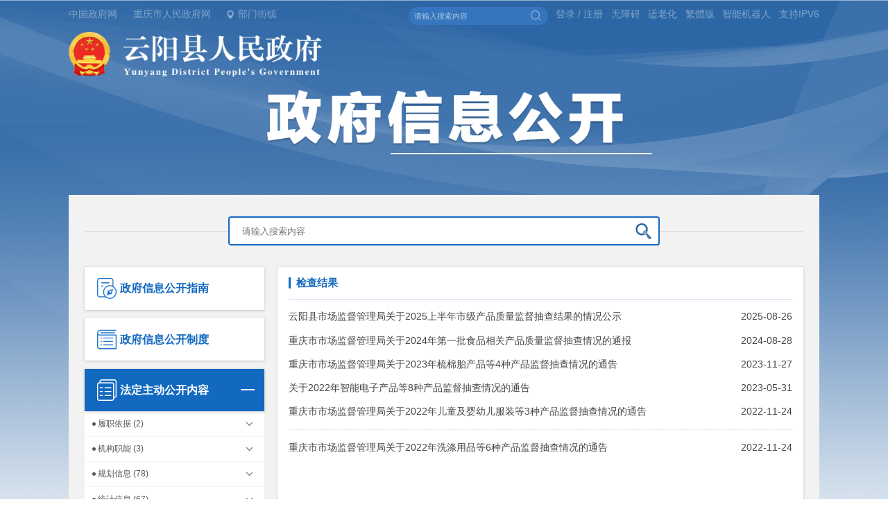

--- FILE ---
content_type: text/html
request_url: http://www.yunyang.gov.cn/zwgk_257/zfxxgkml/jdjc/cpzl2/jcjg/
body_size: 207683
content:
<!DOCTYPE html>
<html>
    <head>
        <meta charset="utf-8">
        <meta name="force-rendering" content="webkit" />
        <meta http-equiv="X-UA-Compatible" content="IE=edge,chrome=1" />
        <meta name="viewport" content="width=device-width,initial-scale=1.0,maximum-scale=1.0,maximum-scale=1.0, user-scalable=0" />
        <meta name="format-detection" content="telephone = no" />
        <!--站点类-->
<meta name="SiteName" content="重庆市云阳县人民政府">
<meta name="SiteDomain" content="www.yunyang.gov.cn">
<meta name="SiteIDCode" content="5002350018">

<!--栏目类-->
<meta name="ColumnName" content="检查结果">
<meta name="ColumnDescription" content="本栏目发布检查结果的相关信息">

<meta name="ColumnKeywords" content="云阳 检查结果 产品质量 监督检查 法定主动公开内容 政府信息公开">
<meta name="ColumnType" content="检查结果">
        <title>检查结果-云阳县人民政府</title>
        <link rel="stylesheet" href="../../../../../images/public2022.css" />
        <link rel="stylesheet" href="../../../../../images/yjtc_zfxxgk_base.css" />
        <link rel="stylesheet" href="../../../../../images/yjtc_zfxxgk.css" />
        
        <!-- script -->
        <script src="../../../../../images/jquery-1.11.3.min.js"></script>
        <script src="../../../../../images/swiper.min.js"></script>
    </head>
    <body>

        <div class="main">
            <div class="zfxxgktop">
                <div class="pTop">
    <div class="mainWidth">
        <div class="top-left">
            <a class="a-link" target="_blank" href="http://www.gov.cn">中国政府网</a>
            <a class="a-link" target="_blank" href="http://www.cq.gov.cn">重庆市人民政府网</a>
            <a class="a-link gh" target="_blank" href="//www.yunyang.gov.cn/">云阳县人民政府网</a>
            <span class="bmjz">部门街镇</span>
        </div>
        <div class="top-right">
            <div class="searchbox">
                <input class="s-ipt" type="text" id="textfield" maxlength="50" onkeydown="if(event.keyCode==13){submitsearch();}" onfocus="if(this.value=='请输入搜索内容'){this.value='';}" onblur="if(this.value==''){this.value='请输入搜索内容';}" placeholder="请输入搜索内容" />
                <input class="s-btn" type="button" onclick="submitsearch()" />
            </div>
            <a class="a-link norgt cq-login cq-logined-hide" href="javascript:void(0)">登录</a>
            <a class="a-link norgt cq-user-name cq-logined-show" href="javascript:void(0)" style="display:none;" target="_blank"></a>
            <a class="a-link norgt cq-logined-show" style="display:none;">（欢迎您）</a>
            <label>/</label>
            <a class="a-link cq-register cq-register-gr cq-logined-hide" href="javascript:void(0)">注册</a>
            <a class="a-link cq-logout cq-logined-show" href="javascript:void(0)" style="display:none;">注销</a>
            <a class="a-link" href="javascript:void(0)" id="toolbarSwitch">无障碍</a>
            <a class="a-link" href="https://www.yunyang.gov.cn/index/slh/">适老化</a>
            <a class="a-link" id="StranLink" title="點擊以繁體中文方式浏覽" href="" name=StranLink>繁体版</a>
            <a class="a-link" href="https://www.yunyang.gov.cn/cslm/index.html" target="_blank">智能机器人</a>
            <span>支持IPV6</span>
            <!-- 登录/注册 -->
            <script src="//cq.gov.cn/images/crypto-js.min.js"></script>
<script src="//cq.gov.cn/images/DECRYPT.js"></script>
<script src="//cq.gov.cn/images/ykb-request.js"></script>
<script src="//cq.gov.cn/images/ykb-api.js"></script>
<script src="//cq.gov.cn/images/ykb-base.js?v=1.1"></script>
<input type="text" hidden id="loginSiteId" value="257" />
<script>
  $(function () {
    //获取用户信息-有额外的操作可以在回调中使用
    getUserInfo(function (res) {
      if(res.code!=200){
        checkLoginQx()
      }else{
        $('.cq-user-name').attr("href","https://zwykb.cq.gov.cn/v2/grzx/")
      }
    })
  })
</script>
            <!-- 搜索 -->
            <script>
                function submitsearch(){
                    var result = $("#textfield").val();
                    result = $.trim(result);
                    var reg = /[`~!@#$%^&*_+<>{}\/'[\]]/im;
                    if (reg.test(result)) {
                        window.wxc.xcConfirm('您输入的信息包含非法字符!', window.wxc.xcConfirm.typeEnum.info)
                        return false;
                    }
                    if (result == "请输入搜索内容" || result == "" || result == null) {
                        window.wxc.xcConfirm('请输入检索条件!', window.wxc.xcConfirm.typeEnum.info)
                        return false;
                    } else {
                        result = result.replace("-", "\-");
                        result = result.replace("(", "\(");
                        result = result.replace(")", "\)");
                    }
                    window.location.href=  "//www.yunyang.gov.cn/cqs/searchResultPC.html?tenantId=24&configTenantId=24&areaCode=500235&searchWord=" + encodeURI(result);
                }
            </script>
        </div>
    </div>
    <div class="pTop-bmjz">
        <div class="mainWidth">
            <img class="bmjz-close" src="//www.yunyang.gov.cn/images/2022-pTop-bmjz-close.png" />
            <span class="tit">部门</span>
            <ul class="bmjz-ul">
                
                    <li>
                        <a href="//www.yunyang.gov.cn/bm_257/xfzggw/" target="_blank">县发展改革委</a>
                    </li>
                
                    <li>
                        <a href="//www.yunyang.gov.cn/bm_257/xjw/" target="_blank">县教委</a>
                    </li>
                
                    <li>
                        <a href="//www.yunyang.gov.cn/bm_257/xjjxxw/" target="_blank">县经济信息委</a>
                    </li>
                
                    <li>
                        <a href="//www.yunyang.gov.cn/bm_257/xgaj/" target="_blank">县公安局</a>
                    </li>
                
                    <li>
                        <a href="//www.yunyang.gov.cn/bm_257/xmzj/" target="_blank">县民政局</a>
                    </li>
                
                    <li>
                        <a href="//www.yunyang.gov.cn/bm_257/xsfj/" target="_blank">县司法局</a>
                    </li>
                
                    <li>
                        <a href="//www.yunyang.gov.cn/bm_257/xczj/" target="_blank">县财政局</a>
                    </li>
                
                    <li>
                        <a href="//www.yunyang.gov.cn/bm_257/xrlsbj/" target="_blank">县人力社保局</a>
                    </li>
                
                    <li>
                        <a href="//www.yunyang.gov.cn/bm_257/xghzrzyj/" target="_blank">县规划自然资源局</a>
                    </li>
                
                    <li>
                        <a href="//www.yunyang.gov.cn/bm_257/xsthjj/" target="_blank">县生态环境局</a>
                    </li>
                
                    <li>
                        <a href="//www.yunyang.gov.cn/bm_257/xzfcxjw/" target="_blank">县住房城乡建委</a>
                    </li>
                
                    <li>
                        <a href="//www.yunyang.gov.cn/bm_257/xjtj/" target="_blank">县交通运输委</a>
                    </li>
                
                    <li>
                        <a href="//www.yunyang.gov.cn/bm_257/xslj/" target="_blank">县水利局</a>
                    </li>
                
                    <li>
                        <a href="//www.yunyang.gov.cn/bm_257/xnyncw/" target="_blank">县农业农村委</a>
                    </li>
                
                    <li>
                        <a href="//www.yunyang.gov.cn/bm_257/xsww/" target="_blank">县商务委</a>
                    </li>
                
                    <li>
                        <a href="//www.yunyang.gov.cn/bm_257/xwhlyw/" target="_blank">县文化旅游委</a>
                    </li>
                
                    <li>
                        <a href="//www.yunyang.gov.cn/bm_257/xwsjkw/" target="_blank">县卫生健康委</a>
                    </li>
                
                    <li>
                        <a href="//www.yunyang.gov.cn/bm_257/xtyjrswj/" target="_blank">县退役军人事务局</a>
                    </li>
                
                    <li>
                        <a href="//www.yunyang.gov.cn/bm_257/xyjj/" target="_blank">县应急管理局</a>
                    </li>
                
                    <li>
                        <a href="//www.yunyang.gov.cn/bm_257/xsjj/" target="_blank">县审计局</a>
                    </li>
                
                    <li>
                        <a href="//www.yunyang.gov.cn/bm_257/xscjgj/" target="_blank">县市场监管局</a>
                    </li>
                
                    <li>
                        <a href="//www.yunyang.gov.cn/bm_257/xtjj/" target="_blank">县统计局</a>
                    </li>
                
                    <li>
                        <a href="//www.yunyang.gov.cn/bm_257/xybj/" target="_blank">县医保局</a>
                    </li>
                
                    <li>
                        <a href="//www.yunyang.gov.cn/bm_257/xlyj/" target="_blank">县林业局</a>
                    </li>
                
                    <li>
                        <a href="//www.yunyang.gov.cn/bm_257/xxfb/" target="_blank">县信访办</a>
                    </li>
                
                    <li>
                        <a href="//www.yunyang.gov.cn/bm_257/xdsjfzj/" target="_blank">县大数据发展局</a>
                    </li>
                
                <div class="pClear"></div>
            </ul>
            <div class="line"></div>
            <span class="tit">乡镇（街道）</span>
            <ul class="bmjz-ul">
                
                    <li>
                        <a href="//www.yunyang.gov.cn/xz_257/qljd/" target="_blank">青龙街道办事处</a>
                    </li>
                
                    <li>
                        <a href="//www.yunyang.gov.cn/xz_257/sjjd/" target="_blank">双江街道办事处</a>
                    </li>
                
                    <li>
                        <a href="//www.yunyang.gov.cn/xz_257/rhjd/" target="_blank">人和街道办事处</a>
                    </li>
                
                    <li>
                        <a href="//www.yunyang.gov.cn/xz_257/pljd/" target="_blank">盘龙街道办事处</a>
                    </li>
                
                    <li>
                        <a href="//www.yunyang.gov.cn/xz_257/hsz/" target="_blank">黄石街道办事处</a>
                    </li>
                
                    <li>
                        <a href="//www.yunyang.gov.cn/xz_257/jkz/" target="_blank">江口镇人民政府</a>
                    </li>
                
                    <li>
                        <a href="//www.yunyang.gov.cn/xz_257/nxz1/" target="_blank">南溪镇人民政府</a>
                    </li>
                
                    <li>
                        <a href="//www.yunyang.gov.cn/xz_257/fmz/" target="_blank">凤鸣镇人民政府</a>
                    </li>
                
                    <li>
                        <a href="//www.yunyang.gov.cn/xz_257/gyz/" target="_blank">高阳镇人民政府</a>
                    </li>
                
                    <li>
                        <a href="//www.yunyang.gov.cn/xz_257/paz/" target="_blank">平安镇人民政府</a>
                    </li>
                
                    <li>
                        <a href="//www.yunyang.gov.cn/xz_257/hsz1/" target="_blank">红狮镇人民政府</a>
                    </li>
                
                    <li>
                        <a href="//www.yunyang.gov.cn/xz_257/glz/" target="_blank">故陵镇人民政府</a>
                    </li>
                
                    <li>
                        <a href="//www.yunyang.gov.cn/xz_257/ljz/" target="_blank">龙角镇人民政府</a>
                    </li>
                
                    <li>
                        <a href="//www.yunyang.gov.cn/xz_257/ssz/" target="_blank">沙市镇人民政府</a>
                    </li>
                
                    <li>
                        <a href="//www.yunyang.gov.cn/xz_257/qxz/" target="_blank">栖霞镇人民政府</a>
                    </li>
                
                    <li>
                        <a href="//www.yunyang.gov.cn/xz_257/byz/" target="_blank">巴阳镇人民政府</a>
                    </li>
                
                    <li>
                        <a href="//www.yunyang.gov.cn/xz_257/qmz/" target="_blank">渠马镇人民政府</a>
                    </li>
                
                    <li>
                        <a href="//www.yunyang.gov.cn/xz_257/stz/" target="_blank">双土镇人民政府</a>
                    </li>
                
                    <li>
                        <a href="//www.yunyang.gov.cn/xz_257/lyz/" target="_blank">路阳镇人民政府</a>
                    </li>
                
                    <li>
                        <a href="//www.yunyang.gov.cn/xz_257/yqz/" target="_blank">鱼泉镇人民政府</a>
                    </li>
                
                    <li>
                        <a href="//www.yunyang.gov.cn/xz_257/bpz/" target="_blank">宝坪镇人民政府</a>
                    </li>
                
                    <li>
                        <a href="//www.yunyang.gov.cn/xz_257/nbz/" target="_blank">农坝镇人民政府</a>
                    </li>
                
                    <li>
                        <a href="//www.yunyang.gov.cn/xz_257/spz/" target="_blank">桑坪镇人民政府</a>
                    </li>
                
                    <li>
                        <a href="//www.yunyang.gov.cn/xz_257/yyz/" target="_blank">云阳镇人民政府</a>
                    </li>
                
                    <li>
                        <a href="//www.yunyang.gov.cn/xz_257/yaz/" target="_blank">云安镇人民政府</a>
                    </li>
                
                    <li>
                        <a href="//www.yunyang.gov.cn/xz_257/slz/" target="_blank">双龙镇人民政府</a>
                    </li>
                
                    <li>
                        <a href="//www.yunyang.gov.cn/xz_257/qstjzx/" target="_blank">清水土家族乡人民政府</a>
                    </li>
                
                    <li>
                        <a href="//www.yunyang.gov.cn/xz_257/skz/" target="_blank">水口镇人民政府</a>
                    </li>
                
                    <li>
                        <a href="//www.yunyang.gov.cn/xz_257/bcz/" target="_blank">蔈草镇人民政府</a>
                    </li>
                
                    <li>
                        <a href="//www.yunyang.gov.cn/xz_257/nxz/" target="_blank">泥溪镇人民政府</a>
                    </li>
                
                    <li>
                        <a href="//www.yunyang.gov.cn/xz_257/ylz1/" target="_blank">养鹿镇人民政府</a>
                    </li>
                
                    <li>
                        <a href="//www.yunyang.gov.cn/xz_257/hyz/" target="_blank">后叶镇人民政府</a>
                    </li>
                
                    <li>
                        <a href="//www.yunyang.gov.cn/xz_257/ldz/" target="_blank">龙洞镇人民政府</a>
                    </li>
                
                    <li>
                        <a href="//www.yunyang.gov.cn/xz_257/ypz/" target="_blank">堰坪镇人民政府</a>
                    </li>
                
                    <li>
                        <a href="//www.yunyang.gov.cn/xz_257/dyz/" target="_blank">大阳镇人民政府</a>
                    </li>
                
                    <li>
                        <a href="//www.yunyang.gov.cn/xz_257/ylz/" target="_blank">耀灵镇人民政府</a>
                    </li>
                
                    <li>
                        <a href="//www.yunyang.gov.cn/xz_257/dlx/" target="_blank">洞鹿乡人民政府</a>
                    </li>
                
                    <li>
                        <a href="//www.yunyang.gov.cn/xz_257/sbx/" target="_blank">上坝乡人民政府</a>
                    </li>
                
                    <li>
                        <a href="//www.yunyang.gov.cn/xz_257/xjx/" target="_blank">新津乡人民政府</a>
                    </li>
                
                    <li>
                        <a href="//www.yunyang.gov.cn/xz_257/pax/" target="_blank">普安乡人民政府</a>
                    </li>
                
                    <li>
                        <a href="//www.yunyang.gov.cn/xz_257/smx/" target="_blank">石门乡人民政府</a>
                    </li>
                
                    <li>
                        <a href="//www.yunyang.gov.cn/xz_257/wlx/" target="_blank">外郎乡人民政府</a>
                    </li>
                
                <div class="pClear"></div>
            </ul>
        </div>
    </div>
</div>
<!-- pTop end -->
            </div>
            <a class="pLogo-bmjz" href="//www.yunyang.gov.cn/">
                <img class="logo" src="../../../../../images/2022-pLogo.png" />
            </a>
            <img src="//www.yunyang.gov.cn/images/zsj-wz.png" class="zfxxgk" />
            <div class="main-con" style="position:relative">

                <div id="guidangCon" class="pGuidangImg" style="z-index:9">
                    <img src="../../../../../images/guidang.png" />
                    <span></span>
                </div>
                <script>
                    var guidang = '0';
                    if(guidang == 1){
                        $("#guidangCon").css("display","block");
                    }else{
                        $("#guidangCon").css("display","none");
                    }
                </script>

                <div class="con-search">
                    <div class="searchbox">
                <input class="s-ipt" type="text" id="textfield02" maxlength="50" onkeydown="if(event.keyCode==13){submitsearch02();}" onfocus="if(this.value=='请输入搜索内容'){this.value='';}" onblur="if(this.value==''){this.value='请输入搜索内容';}" placeholder="请输入搜索内容" />
                <input class="s-btn" type="button" onclick="submitsearch02()" />
            </div>   

 <!-- 搜索 -->
    <script>
        function submitsearch02(){
            // alert('搜索');
            var result = $("#textfield02").val();
            // alert(result);
            result = $.trim(result);
            var reg = /[`~!@#$%^&*_+<>{}\/'[\]]/im;
            if (reg.test(result)) {
                window.wxc.xcConfirm('您输入的信息包含非法字符!', window.wxc.xcConfirm.typeEnum.info)
                return false;
            }
            if (result == "请输入搜索内容" || result == "" || result == null) {
                window.wxc.xcConfirm('请输入检索条件!', window.wxc.xcConfirm.typeEnum.info)
                return false;
            } else {
                result = result.replace("-", "\-");
                result = result.replace("(", "\(");
                result = result.replace(")", "\)");
            }
            window.location.href=  "//www.yunyang.gov.cn/cqs/searchResultPC.html?tenantId=24&configTenantId=24&areaCode=5002358&searchWord=" + encodeURI(result);
        }
    </script>
                    <div class="line"></div>
                </div>
                
                <link rel="stylesheet" href="//www.yunyang.gov.cn/images/xcConfirm.css">
<script type="text/javascript" src="//www.yunyang.gov.cn/images/tree.js"></script>
<script type="text/javascript" src="//www.yunyang.gov.cn/images/xcConfirm.js"></script>

                <div class="con-l fl">
                    <div class="ml">
                        <ul class="gkm-clbul">
                            <li>
                                <!-- 政府信息公开指南 -->
                                <a href="//www.yunyang.gov.cn/zwgk_257/zfxxgkzn/" class="gkm-clbula">
                                    <i class="zn"></i>政府信息公开指南
                                </a>
                            </li>
                            <li>
                                <!-- 政府信息公开制度 -->
                                <a href="//www.yunyang.gov.cn/zwgk_257/zfxxgkzd/" class="gkm-clbula">
                                    <i class="zd"></i>政府信息公开制度
                                </a>
                            </li>
                            <li>
                                <!-- 法定主动公开内容 -->
                                <a href="//www.yunyang.gov.cn/zwgk_257/zfxxgkml/" class="gkm-clbula">
                                    <i class="gk"></i>法定主动公开内容<em class="sq"></em>
                                </a>
                                    
                                <!-- 法定主动公开内容 目录 -->
                                <ul class="root hide">
                                    <!--一级-->
                                    
                                    <li class="tree lev1" chnl="22889"><a href="//www.yunyang.gov.cn/zwgk_257/zfxxgkml/zcwj/" docnum="2" chnltype="0" id="22889" title="履职依据"><span class="span1">履职依据</span><span class="span2">(2)</span></a></li>
                                    <ul>
                                        <!--二级-->
                                        
                                        <li class="tree lev2" chnl="424103"><a href="http://xzfg.moj.gov.cn/search2.html" docnum="0" chnltype="11" id="424103" title="行政法规"><span class="span1">行政法规</span><span class="span2">(0)</span></a></li>
                                        <ul>
                                            <!--三级-->
                                            
                                        </ul>
                                        
                                        <li class="tree lev2" chnl="117517"><a href="http://fggs.cqrd.gov.cn/list.html?id=2" docnum="0" chnltype="11" id="117517" title="地方性法规"><span class="span1">地方性法规</span><span class="span2">(0)</span></a></li>
                                        <ul>
                                            <!--三级-->
                                            
                                        </ul>
                                        
                                        <li class="tree lev2" chnl="117518"><a href="https://sfj.cq.gov.cn/xzwjk/page/shizhengfu/guizhangku/index.html" docnum="0" chnltype="11" id="117518" title="规章"><span class="span1">规章</span><span class="span2">(0)</span></a></li>
                                        <ul>
                                            <!--三级-->
                                            
                                        </ul>
                                        
                                        <li class="tree lev2" chnl="22890"><a href="//www.yunyang.gov.cn/zwgk_257/zfxxgkml/zcwj/xzgfxwj/" docnum="2" chnltype="0" id="22890" title="行政规范性文件"><span class="span1">行政规范性文件</span><span class="span2">(2)</span></a></li>
                                        <ul>
                                            <!--三级-->
                                            
                                                <li class="tree lev3" chnl="424104"><a href="https://www.cq.gov.cn/zwgk/zfxxgkml/szfwj/xzgfxwj/xzgfxwj.html#szf" docnum="0" chnltype="11" id="424104" title="市政府行政规范性文件"><span class="sp1">市政府行政规范性文件</span><span class="sp2">(0)</span></a></li>
                                                <ul>
                                                    <!--四级-->
                                                    
                                                </ul>
                                            
                                                <li class="tree lev3" chnl="301552"><a href="https://www.yunyang.gov.cn/zwgk_257/zcwj_zc/gfxwjqibm/" docnum="0" chnltype="11" id="301552" title="县政府行政规范性文件"><span class="sp1">县政府行政规范性文件</span><span class="sp2">(0)</span></a></li>
                                                <ul>
                                                    <!--四级-->
                                                    
                                                </ul>
                                            
                                        </ul>
                                        
                                        <li class="tree lev2" chnl="222296"><a href="https://www.yunyang.gov.cn/zwgk_257/zcwj_zc/sxhfzwj/" docnum="0" chnltype="11" id="222296" title="废止和失效文件"><span class="span1">废止和失效文件</span><span class="span2">(0)</span></a></li>
                                        <ul>
                                            <!--三级-->
                                            
                                        </ul>
                                        
                                    </ul>
                                    
                                    <li class="tree lev1" chnl="40891"><a href="//www.yunyang.gov.cn/zwgk_257/zfxxgkml/jgjj/" docnum="3" chnltype="0" id="40891" title="机构职能"><span class="span1">机构职能</span><span class="span2">(3)</span></a></li>
                                    <ul>
                                        <!--二级-->
                                        
                                        <li class="tree lev2" chnl="132654"><a href="//www.yunyang.gov.cn/zwgk_257/zfxxgkml/jgjj/lxfs/" docnum="1" chnltype="0" id="132654" title="联系方式"><span class="span1">联系方式</span><span class="span2">(1)</span></a></li>
                                        <ul>
                                            <!--三级-->
                                            
                                        </ul>
                                        
                                        <li class="tree lev2" chnl="475252"><a href="//www.yunyang.gov.cn/zwgk_257/zfxxgkml/jgjj/fzrxx/" docnum="1" chnltype="0" id="475252" title="负责人信息"><span class="span1">负责人信息</span><span class="span2">(1)</span></a></li>
                                        <ul>
                                            <!--三级-->
                                            
                                        </ul>
                                        
                                        <li class="tree lev2" chnl="22887"><a href="//www.yunyang.gov.cn/zwgk_257/zfxxgkml/jgjj/jgzn/" docnum="1" chnltype="0" id="22887" title="机构设置"><span class="span1">机构设置</span><span class="span2">(1)</span></a></li>
                                        <ul>
                                            <!--三级-->
                                            
                                                <li class="tree lev3" chnl="162972"><a href="//www.yunyang.gov.cn/zwgk_257/zfxxgkml/jgjj/jgzn/xzfbgs/" docnum="1" chnltype="0" id="162972" title="县政府办公室"><span class="sp1">县政府办公室</span><span class="sp2">(1)</span></a></li>
                                                <ul>
                                                    <!--四级-->
                                                    
                                                </ul>
                                            
                                        </ul>
                                        
                                    </ul>
                                    
                                    <li class="tree lev1" chnl="22894"><a href="//www.yunyang.gov.cn/zwgk_257/zfxxgkml/ghjh/" docnum="78" chnltype="0" id="22894" title="规划信息"><span class="span1">规划信息</span><span class="span2">(78)</span></a></li>
                                    <ul>
                                        <!--二级-->
                                        
                                        <li class="tree lev2" chnl="40896"><a href="//www.yunyang.gov.cn/zwgk_257/zfxxgkml/ghjh/gmjjhshfzgh/" docnum="13" chnltype="0" id="40896" title="国民经济和社会发展规划"><span class="span1">国民经济和社会发展规划</span><span class="span2">(13)</span></a></li>
                                        <ul>
                                            <!--三级-->
                                            
                                        </ul>
                                        
                                        <li class="tree lev2" chnl="219522"><a href="//www.yunyang.gov.cn/zwgk_257/zfxxgkml/ghjh/gtkjgh/" docnum="7" chnltype="0" id="219522" title="国土空间规划"><span class="span1">国土空间规划</span><span class="span2">(7)</span></a></li>
                                        <ul>
                                            <!--三级-->
                                            
                                        </ul>
                                        
                                        <li class="tree lev2" chnl="40897"><a href="//www.yunyang.gov.cn/zwgk_257/zfxxgkml/ghjh/zxgh/" docnum="24" chnltype="0" id="40897" title="专项规划"><span class="span1">专项规划</span><span class="span2">(24)</span></a></li>
                                        <ul>
                                            <!--三级-->
                                            
                                        </ul>
                                        
                                        <li class="tree lev2" chnl="40898"><a href="//www.yunyang.gov.cn/zwgk_257/zfxxgkml/ghjh/qygh/" docnum="34" chnltype="0" id="40898" title="区域规划"><span class="span1">区域规划</span><span class="span2">(34)</span></a></li>
                                        <ul>
                                            <!--三级-->
                                            
                                        </ul>
                                        
                                    </ul>
                                    
                                    <li class="tree lev1" chnl="22895"><a href="//www.yunyang.gov.cn/zwgk_257/zfxxgkml/tjxx/" docnum="67" chnltype="0" id="22895" title="统计信息"><span class="span1">统计信息</span><span class="span2">(67)</span></a></li>
                                    <ul>
                                        <!--二级-->
                                        
                                        <li class="tree lev2" chnl="370852"><a href="//www.yunyang.gov.cn/zwgk_257/zfxxgkml/tjxx/tjgb/" docnum="4" chnltype="0" id="370852" title="统计公报"><span class="span1">统计公报</span><span class="span2">(4)</span></a></li>
                                        <ul>
                                            <!--三级-->
                                            
                                        </ul>
                                        
                                        <li class="tree lev2" chnl="370853"><a href="//www.yunyang.gov.cn/zwgk_257/zfxxgkml/tjxx/tjnj/" docnum="9" chnltype="0" id="370853" title="统计年鉴"><span class="span1">统计年鉴</span><span class="span2">(9)</span></a></li>
                                        <ul>
                                            <!--三级-->
                                            
                                        </ul>
                                        
                                        <li class="tree lev2" chnl="370854"><a href="//www.yunyang.gov.cn/zwgk_257/zfxxgkml/tjxx/pcsj/" docnum="7" chnltype="0" id="370854" title="普查数据"><span class="span1">普查数据</span><span class="span2">(7)</span></a></li>
                                        <ul>
                                            <!--三级-->
                                            
                                        </ul>
                                        
                                        <li class="tree lev2" chnl="370855"><a href="//www.yunyang.gov.cn/zwgk_257/zfxxgkml/tjxx/jdsj/" docnum="37" chnltype="0" id="370855" title="进度数据"><span class="span1">进度数据</span><span class="span2">(37)</span></a></li>
                                        <ul>
                                            <!--三级-->
                                            
                                        </ul>
                                        
                                        <li class="tree lev2" chnl="434514"><a href="//www.yunyang.gov.cn/zwgk_257/zfxxgkml/tjxx/sjjd/" docnum="10" chnltype="0" id="434514" title="数据解读"><span class="span1">数据解读</span><span class="span2">(10)</span></a></li>
                                        <ul>
                                            <!--三级-->
                                            
                                        </ul>
                                        
                                    </ul>
                                    
                                    <li class="tree lev1" chnl="40899"><a href="//www.yunyang.gov.cn/zwgk_257/zfxxgkml/xzxk/" docnum="2148" chnltype="0" id="40899" title="行政许可"><span class="span1">行政许可</span><span class="span2">(2148)</span></a></li>
                                    <ul>
                                        <!--二级-->
                                        
                                        <li class="tree lev2" chnl="386426"><a href="https://zwykb.cq.gov.cn/qxzz/yyx/fwqd/xzqlqd/?lx=01" docnum="0" chnltype="11" id="386426" title="实施依据"><span class="span1">实施依据</span><span class="span2">(0)</span></a></li>
                                        <ul>
                                            <!--三级-->
                                            
                                        </ul>
                                        
                                        <li class="tree lev2" chnl="302181"><a href="//www.yunyang.gov.cn/zwgk_257/zfxxgkml/xzxk/xzxkbljghz/" docnum="2118" chnltype="0" id="302181" title="办理结果"><span class="span1">办理结果</span><span class="span2">(2118)</span></a></li>
                                        <ul>
                                            <!--三级-->
                                            
                                                <li class="tree lev3" chnl="302200"><a href="//www.yunyang.gov.cn/zwgk_257/zfxxgkml/xzxk/xzxkbljghz/xfgw/" docnum="125" chnltype="0" id="302200" title="县发展改革委"><span class="sp1">县发展改革委</span><span class="sp2">(125)</span></a></li>
                                                <ul>
                                                    <!--四级-->
                                                    
                                                </ul>
                                            
                                                <li class="tree lev3" chnl="332508"><a href="//www.yunyang.gov.cn/zwgk_257/zfxxgkml/xzxk/xzxkbljghz/xjw1/" docnum="80" chnltype="0" id="332508" title="县教委"><span class="sp1">县教委</span><span class="sp2">(80)</span></a></li>
                                                <ul>
                                                    <!--四级-->
                                                    
                                                </ul>
                                            
                                                <li class="tree lev3" chnl="303608"><a href="//www.yunyang.gov.cn/zwgk_257/zfxxgkml/xzxk/xzxkbljghz/xjjxxw_303608/" docnum="4" chnltype="0" id="303608" title="县经济信息委"><span class="sp1">县经济信息委</span><span class="sp2">(4)</span></a></li>
                                                <ul>
                                                    <!--四级-->
                                                    
                                                </ul>
                                            
                                                <li class="tree lev3" chnl="302204"><a href="//www.yunyang.gov.cn/zwgk_257/zfxxgkml/xzxk/xzxkbljghz/xmzj/" docnum="271" chnltype="0" id="302204" title="县民政局"><span class="sp1">县民政局</span><span class="sp2">(271)</span></a></li>
                                                <ul>
                                                    <!--四级-->
                                                    
                                                </ul>
                                            
                                                <li class="tree lev3" chnl="303610"><a href="//www.yunyang.gov.cn/zwgk_257/zfxxgkml/xzxk/xzxkbljghz/xsfj_303610/" docnum="17" chnltype="0" id="303610" title="县司法局"><span class="sp1">县司法局</span><span class="sp2">(17)</span></a></li>
                                                <ul>
                                                    <!--四级-->
                                                    
                                                </ul>
                                            
                                                <li class="tree lev3" chnl="302210"><a href="//www.yunyang.gov.cn/zwgk_257/zfxxgkml/xzxk/xzxkbljghz/xczj/" docnum="18" chnltype="0" id="302210" title="县财政局"><span class="sp1">县财政局</span><span class="sp2">(18)</span></a></li>
                                                <ul>
                                                    <!--四级-->
                                                    
                                                </ul>
                                            
                                                <li class="tree lev3" chnl="302213"><a href="//www.yunyang.gov.cn/zwgk_257/zfxxgkml/xzxk/xzxkbljghz/xrlsbj/" docnum="119" chnltype="0" id="302213" title="县人力社保局"><span class="sp1">县人力社保局</span><span class="sp2">(119)</span></a></li>
                                                <ul>
                                                    <!--四级-->
                                                    
                                                </ul>
                                            
                                                <li class="tree lev3" chnl="303611"><a href="//www.yunyang.gov.cn/zwgk_257/zfxxgkml/xzxk/xzxkbljghz/xghzrzyj_303611/" docnum="521" chnltype="0" id="303611" title="县规划自然资源局"><span class="sp1">县规划自然资源局</span><span class="sp2">(521)</span></a></li>
                                                <ul>
                                                    <!--四级-->
                                                    
                                                </ul>
                                            
                                                <li class="tree lev3" chnl="302217"><a href="//www.yunyang.gov.cn/zwgk_257/zfxxgkml/xzxk/xzxkbljghz/xsthjj/" docnum="259" chnltype="0" id="302217" title="县生态环境局"><span class="sp1">县生态环境局</span><span class="sp2">(259)</span></a></li>
                                                <ul>
                                                    <!--四级-->
                                                    
                                                </ul>
                                            
                                                <li class="tree lev3" chnl="302221"><a href="//www.yunyang.gov.cn/zwgk_257/zfxxgkml/xzxk/xzxkbljghz/xzfcxjw/" docnum="334" chnltype="0" id="302221" title="县住房城乡建委"><span class="sp1">县住房城乡建委</span><span class="sp2">(334)</span></a></li>
                                                <ul>
                                                    <!--四级-->
                                                    
                                                </ul>
                                            
                                                <li class="tree lev3" chnl="302224"><a href="//www.yunyang.gov.cn/zwgk_257/zfxxgkml/xzxk/xzxkbljghz/xjtj/" docnum="19" chnltype="0" id="302224" title="县交通运输委"><span class="sp1">县交通运输委</span><span class="sp2">(19)</span></a></li>
                                                <ul>
                                                    <!--四级-->
                                                    
                                                </ul>
                                            
                                                <li class="tree lev3" chnl="303612"><a href="//www.yunyang.gov.cn/zwgk_257/zfxxgkml/xzxk/xzxkbljghz/xslj_303612/" docnum="33" chnltype="0" id="303612" title="县水利局"><span class="sp1">县水利局</span><span class="sp2">(33)</span></a></li>
                                                <ul>
                                                    <!--四级-->
                                                    
                                                </ul>
                                            
                                                <li class="tree lev3" chnl="302228"><a href="//www.yunyang.gov.cn/zwgk_257/zfxxgkml/xzxk/xzxkbljghz/xsww/" docnum="3" chnltype="0" id="302228" title="县商务委"><span class="sp1">县商务委</span><span class="sp2">(3)</span></a></li>
                                                <ul>
                                                    <!--四级-->
                                                    
                                                </ul>
                                            
                                                <li class="tree lev3" chnl="302231"><a href="//www.yunyang.gov.cn/zwgk_257/zfxxgkml/xzxk/xzxkbljghz/xwhlyw/" docnum="44" chnltype="0" id="302231" title="县文化旅游委"><span class="sp1">县文化旅游委</span><span class="sp2">(44)</span></a></li>
                                                <ul>
                                                    <!--四级-->
                                                    
                                                </ul>
                                            
                                                <li class="tree lev3" chnl="302230"><a href="//www.yunyang.gov.cn/zwgk_257/zfxxgkml/xzxk/xzxkbljghz/xwsjkw/" docnum="107" chnltype="0" id="302230" title="县卫生健康委"><span class="sp1">县卫生健康委</span><span class="sp2">(107)</span></a></li>
                                                <ul>
                                                    <!--四级-->
                                                    
                                                </ul>
                                            
                                                <li class="tree lev3" chnl="303615"><a href="//www.yunyang.gov.cn/zwgk_257/zfxxgkml/xzxk/xzxkbljghz/xyjj_303615/" docnum="41" chnltype="0" id="303615" title="县应急管理局"><span class="sp1">县应急管理局</span><span class="sp2">(41)</span></a></li>
                                                <ul>
                                                    <!--四级-->
                                                    
                                                </ul>
                                            
                                                <li class="tree lev3" chnl="303617"><a href="//www.yunyang.gov.cn/zwgk_257/zfxxgkml/xzxk/xzxkbljghz/xscjgj_303617/" docnum="92" chnltype="0" id="303617" title="县市场监管局"><span class="sp1">县市场监管局</span><span class="sp2">(92)</span></a></li>
                                                <ul>
                                                    <!--四级-->
                                                    
                                                </ul>
                                            
                                                <li class="tree lev3" chnl="303620"><a href="//www.yunyang.gov.cn/zwgk_257/zfxxgkml/xzxk/xzxkbljghz/xlyj_303620/" docnum="31" chnltype="0" id="303620" title="县林业局"><span class="sp1">县林业局</span><span class="sp2">(31)</span></a></li>
                                                <ul>
                                                    <!--四级-->
                                                    
                                                </ul>
                                            
                                        </ul>
                                        
                                    </ul>
                                    
                                    <li class="tree lev1" chnl="40900"><a href="//www.yunyang.gov.cn/zwgk_257/zfxxgkml/cfqz/" docnum="682" chnltype="0" id="40900" title="处罚/强制"><span class="span1">处罚/强制</span><span class="span2">(682)</span></a></li>
                                    <ul>
                                        <!--二级-->
                                        
                                        <li class="tree lev2" chnl="386427"><a href="https://zwykb.cq.gov.cn/qxzz/yyx/fwqd/xzqlqd/?lx=02" docnum="0" chnltype="11" id="386427" title="实施依据"><span class="span1">实施依据</span><span class="span2">(0)</span></a></li>
                                        <ul>
                                            <!--三级-->
                                            
                                        </ul>
                                        
                                        <li class="tree lev2" chnl="501144"><a href="//www.yunyang.gov.cn/zwgk_257/zfxxgkml/cfqz/xzcfcljz/" docnum="30" chnltype="0" id="501144" title="行政处罚裁量基准"><span class="span1">行政处罚裁量基准</span><span class="span2">(30)</span></a></li>
                                        <ul>
                                            <!--三级-->
                                            
                                                <li class="tree lev3" chnl="501146"><a href="//www.yunyang.gov.cn/zwgk_257/zfxxgkml/cfqz/xzcfcljz/fgwcljz/" docnum="9" chnltype="0" id="501146" title="县发展改革委"><span class="sp1">县发展改革委</span><span class="sp2">(9)</span></a></li>
                                                <ul>
                                                    <!--四级-->
                                                    
                                                </ul>
                                            
                                                <li class="tree lev3" chnl="501153"><a href="//www.yunyang.gov.cn/zwgk_257/zfxxgkml/cfqz/xzcfcljz/jjxxwcljz/" docnum="1" chnltype="0" id="501153" title="县经济信息委"><span class="sp1">县经济信息委</span><span class="sp2">(1)</span></a></li>
                                                <ul>
                                                    <!--四级-->
                                                    
                                                </ul>
                                            
                                                <li class="tree lev3" chnl="501154"><a href="//www.yunyang.gov.cn/zwgk_257/zfxxgkml/cfqz/xzcfcljz/gajcljz/" docnum="3" chnltype="0" id="501154" title="县公安局"><span class="sp1">县公安局</span><span class="sp2">(3)</span></a></li>
                                                <ul>
                                                    <!--四级-->
                                                    
                                                </ul>
                                            
                                                <li class="tree lev3" chnl="501155"><a href="//www.yunyang.gov.cn/zwgk_257/zfxxgkml/cfqz/xzcfcljz/sfjcljz/" docnum="1" chnltype="0" id="501155" title="县司法局"><span class="sp1">县司法局</span><span class="sp2">(1)</span></a></li>
                                                <ul>
                                                    <!--四级-->
                                                    
                                                </ul>
                                            
                                                <li class="tree lev3" chnl="501147"><a href="//www.yunyang.gov.cn/zwgk_257/zfxxgkml/cfqz/xzcfcljz/sthjjcljz/" docnum="1" chnltype="0" id="501147" title="县生态环境局"><span class="sp1">县生态环境局</span><span class="sp2">(1)</span></a></li>
                                                <ul>
                                                    <!--四级-->
                                                    
                                                </ul>
                                            
                                                <li class="tree lev3" chnl="501148"><a href="//www.yunyang.gov.cn/zwgk_257/zfxxgkml/cfqz/xzcfcljz/zfcxjwcljz/" docnum="3" chnltype="0" id="501148" title="县住房城乡建委"><span class="sp1">县住房城乡建委</span><span class="sp2">(3)</span></a></li>
                                                <ul>
                                                    <!--四级-->
                                                    
                                                </ul>
                                            
                                                <li class="tree lev3" chnl="501149"><a href="//www.yunyang.gov.cn/zwgk_257/zfxxgkml/cfqz/xzcfcljz/jtyswcljz/" docnum="2" chnltype="0" id="501149" title="县交通运输委"><span class="sp1">县交通运输委</span><span class="sp2">(2)</span></a></li>
                                                <ul>
                                                    <!--四级-->
                                                    
                                                </ul>
                                            
                                                <li class="tree lev3" chnl="501156"><a href="//www.yunyang.gov.cn/zwgk_257/zfxxgkml/cfqz/xzcfcljz/sljcljz/" docnum="1" chnltype="0" id="501156" title="县水利局"><span class="sp1">县水利局</span><span class="sp2">(1)</span></a></li>
                                                <ul>
                                                    <!--四级-->
                                                    
                                                </ul>
                                            
                                                <li class="tree lev3" chnl="501150"><a href="//www.yunyang.gov.cn/zwgk_257/zfxxgkml/cfqz/xzcfcljz/nyncwcljz/" docnum="1" chnltype="0" id="501150" title="县农业农村委"><span class="sp1">县农业农村委</span><span class="sp2">(1)</span></a></li>
                                                <ul>
                                                    <!--四级-->
                                                    
                                                </ul>
                                            
                                                <li class="tree lev3" chnl="501152"><a href="//www.yunyang.gov.cn/zwgk_257/zfxxgkml/cfqz/xzcfcljz/whlywcljz/" docnum="2" chnltype="0" id="501152" title="县文化旅游委"><span class="sp1">县文化旅游委</span><span class="sp2">(2)</span></a></li>
                                                <ul>
                                                    <!--四级-->
                                                    
                                                </ul>
                                            
                                                <li class="tree lev3" chnl="501151"><a href="//www.yunyang.gov.cn/zwgk_257/zfxxgkml/cfqz/xzcfcljz/wsjkwcljz/" docnum="1" chnltype="0" id="501151" title="县卫生健康委"><span class="sp1">县卫生健康委</span><span class="sp2">(1)</span></a></li>
                                                <ul>
                                                    <!--四级-->
                                                    
                                                </ul>
                                            
                                                <li class="tree lev3" chnl="501157"><a href="//www.yunyang.gov.cn/zwgk_257/zfxxgkml/cfqz/xzcfcljz/yjgljcljz/" docnum="2" chnltype="0" id="501157" title="县应急管理局"><span class="sp1">县应急管理局</span><span class="sp2">(2)</span></a></li>
                                                <ul>
                                                    <!--四级-->
                                                    
                                                </ul>
                                            
                                                <li class="tree lev3" chnl="501158"><a href="//www.yunyang.gov.cn/zwgk_257/zfxxgkml/cfqz/xzcfcljz/scjgjcljz/" docnum="1" chnltype="0" id="501158" title="县市场监管局"><span class="sp1">县市场监管局</span><span class="sp2">(1)</span></a></li>
                                                <ul>
                                                    <!--四级-->
                                                    
                                                </ul>
                                            
                                                <li class="tree lev3" chnl="501159"><a href="//www.yunyang.gov.cn/zwgk_257/zfxxgkml/cfqz/xzcfcljz/ybjcljz/" docnum="1" chnltype="0" id="501159" title="县医保局"><span class="sp1">县医保局</span><span class="sp2">(1)</span></a></li>
                                                <ul>
                                                    <!--四级-->
                                                    
                                                </ul>
                                            
                                                <li class="tree lev3" chnl="501160"><a href="//www.yunyang.gov.cn/zwgk_257/zfxxgkml/cfqz/xzcfcljz/lyjcljz/" docnum="1" chnltype="0" id="501160" title="县林业局"><span class="sp1">县林业局</span><span class="sp2">(1)</span></a></li>
                                                <ul>
                                                    <!--四级-->
                                                    
                                                </ul>
                                            
                                        </ul>
                                        
                                        <li class="tree lev2" chnl="302189"><a href="//www.yunyang.gov.cn/zwgk_257/zfxxgkml/cfqz/cfqzxxhz/" docnum="624" chnltype="0" id="302189" title="处罚决定"><span class="span1">处罚决定</span><span class="span2">(624)</span></a></li>
                                        <ul>
                                            <!--三级-->
                                            
                                                <li class="tree lev3" chnl="302233"><a href="//www.yunyang.gov.cn/zwgk_257/zfxxgkml/cfqz/cfqzxxhz/xfgw/" docnum="10" chnltype="0" id="302233" title="县发展改革委"><span class="sp1">县发展改革委</span><span class="sp2">(10)</span></a></li>
                                                <ul>
                                                    <!--四级-->
                                                    
                                                </ul>
                                            
                                                <li class="tree lev3" chnl="303625"><a href="//www.yunyang.gov.cn/zwgk_257/zfxxgkml/cfqz/cfqzxxhz/xjjxxw_303625/" docnum="4" chnltype="0" id="303625" title="县经济信息委"><span class="sp1">县经济信息委</span><span class="sp2">(4)</span></a></li>
                                                <ul>
                                                    <!--四级-->
                                                    
                                                </ul>
                                            
                                                <li class="tree lev3" chnl="303626"><a href="//www.yunyang.gov.cn/zwgk_257/zfxxgkml/cfqz/cfqzxxhz/xgaj_303626/" docnum="15" chnltype="0" id="303626" title="县公安局"><span class="sp1">县公安局</span><span class="sp2">(15)</span></a></li>
                                                <ul>
                                                    <!--四级-->
                                                    
                                                </ul>
                                            
                                                <li class="tree lev3" chnl="303627"><a href="//www.yunyang.gov.cn/zwgk_257/zfxxgkml/cfqz/cfqzxxhz/xsfj_303627/" docnum="1" chnltype="0" id="303627" title="县司法局"><span class="sp1">县司法局</span><span class="sp2">(1)</span></a></li>
                                                <ul>
                                                    <!--四级-->
                                                    
                                                </ul>
                                            
                                                <li class="tree lev3" chnl="302248"><a href="//www.yunyang.gov.cn/zwgk_257/zfxxgkml/cfqz/cfqzxxhz/xsthjj/" docnum="7" chnltype="0" id="302248" title="县生态环境局"><span class="sp1">县生态环境局</span><span class="sp2">(7)</span></a></li>
                                                <ul>
                                                    <!--四级-->
                                                    
                                                </ul>
                                            
                                                <li class="tree lev3" chnl="302250"><a href="//www.yunyang.gov.cn/zwgk_257/zfxxgkml/cfqz/cfqzxxhz/xzfcxjw/" docnum="61" chnltype="0" id="302250" title="县住房城乡建委"><span class="sp1">县住房城乡建委</span><span class="sp2">(61)</span></a></li>
                                                <ul>
                                                    <!--四级-->
                                                    
                                                </ul>
                                            
                                                <li class="tree lev3" chnl="302252"><a href="//www.yunyang.gov.cn/zwgk_257/zfxxgkml/cfqz/cfqzxxhz/xjtj/" docnum="17" chnltype="0" id="302252" title="县交通运输委"><span class="sp1">县交通运输委</span><span class="sp2">(17)</span></a></li>
                                                <ul>
                                                    <!--四级-->
                                                    
                                                </ul>
                                            
                                                <li class="tree lev3" chnl="303629"><a href="//www.yunyang.gov.cn/zwgk_257/zfxxgkml/cfqz/cfqzxxhz/xslj_303629/" docnum="6" chnltype="0" id="303629" title="县水利局"><span class="sp1">县水利局</span><span class="sp2">(6)</span></a></li>
                                                <ul>
                                                    <!--四级-->
                                                    
                                                </ul>
                                            
                                                <li class="tree lev3" chnl="302255"><a href="//www.yunyang.gov.cn/zwgk_257/zfxxgkml/cfqz/cfqzxxhz/xnyncw/" docnum="5" chnltype="0" id="302255" title="县农业农村委"><span class="sp1">县农业农村委</span><span class="sp2">(5)</span></a></li>
                                                <ul>
                                                    <!--四级-->
                                                    
                                                </ul>
                                            
                                                <li class="tree lev3" chnl="302259"><a href="//www.yunyang.gov.cn/zwgk_257/zfxxgkml/cfqz/cfqzxxhz/xwhlyw/" docnum="24" chnltype="0" id="302259" title="县文化旅游委"><span class="sp1">县文化旅游委</span><span class="sp2">(24)</span></a></li>
                                                <ul>
                                                    <!--四级-->
                                                    
                                                </ul>
                                            
                                                <li class="tree lev3" chnl="302258"><a href="//www.yunyang.gov.cn/zwgk_257/zfxxgkml/cfqz/cfqzxxhz/xwsjkw/" docnum="40" chnltype="0" id="302258" title="县卫生健康委"><span class="sp1">县卫生健康委</span><span class="sp2">(40)</span></a></li>
                                                <ul>
                                                    <!--四级-->
                                                    
                                                </ul>
                                            
                                                <li class="tree lev3" chnl="303631"><a href="//www.yunyang.gov.cn/zwgk_257/zfxxgkml/cfqz/cfqzxxhz/xyjj_303631/" docnum="28" chnltype="0" id="303631" title="县应急管理局"><span class="sp1">县应急管理局</span><span class="sp2">(28)</span></a></li>
                                                <ul>
                                                    <!--四级-->
                                                    
                                                </ul>
                                            
                                                <li class="tree lev3" chnl="303633"><a href="//www.yunyang.gov.cn/zwgk_257/zfxxgkml/cfqz/cfqzxxhz/xscjgj_303633/" docnum="11" chnltype="0" id="303633" title="县市场监管局"><span class="sp1">县市场监管局</span><span class="sp2">(11)</span></a></li>
                                                <ul>
                                                    <!--四级-->
                                                    
                                                </ul>
                                            
                                                <li class="tree lev3" chnl="303635"><a href="//www.yunyang.gov.cn/zwgk_257/zfxxgkml/cfqz/cfqzxxhz/xybj_303635/" docnum="367" chnltype="0" id="303635" title="县医保局"><span class="sp1">县医保局</span><span class="sp2">(367)</span></a></li>
                                                <ul>
                                                    <!--四级-->
                                                    
                                                </ul>
                                            
                                                <li class="tree lev3" chnl="303636"><a href="//www.yunyang.gov.cn/zwgk_257/zfxxgkml/cfqz/cfqzxxhz/xlyj_303636/" docnum="28" chnltype="0" id="303636" title="县林业局"><span class="sp1">县林业局</span><span class="sp2">(28)</span></a></li>
                                                <ul>
                                                    <!--四级-->
                                                    
                                                </ul>
                                            
                                        </ul>
                                        
                                    </ul>
                                    
                                    <li class="tree lev1" chnl="22896"><a href="//www.yunyang.gov.cn/zwgk_257/zfxxgkml/czyjs/" docnum="6418" chnltype="0" id="22896" title="预算/决算"><span class="span1">预算/决算</span><span class="span2">(6418)</span></a></li>
                                    <ul>
                                        <!--二级-->
                                        
                                        <li class="tree lev2" chnl="160588"><a href="//www.yunyang.gov.cn/zwgk_257/zfxxgkml/czyjs/ys/" docnum="3306" chnltype="0" id="160588" title="预算"><span class="span1">预算</span><span class="span2">(3306)</span></a></li>
                                        <ul>
                                            <!--三级-->
                                            
                                                <li class="tree lev3" chnl="219917"><a href="//www.yunyang.gov.cn/zwgk_257/zfxxgkml/czyjs/ys/xj/" docnum="116" chnltype="0" id="219917" title="县级"><span class="sp1">县级</span><span class="sp2">(116)</span></a></li>
                                                <ul>
                                                    <!--四级-->
                                                    
                                                </ul>
                                            
                                                <li class="tree lev3" chnl="219919"><a href="//www.yunyang.gov.cn/zwgk_257/zfxxgkml/czyjs/ys/bmys/" docnum="2255" chnltype="0" id="219919" title="部门"><span class="sp1">部门</span><span class="sp2">(2255)</span></a></li>
                                                <ul>
                                                    <!--四级-->
                                                    
                                                        <li class="tree lev4" chnl="220181"><a href="//www.yunyang.gov.cn/zwgk_257/zfxxgkml/czyjs/ys/bmys/xjtyszhxzzfzd/" docnum="2" chnltype="0" id="220181" title="县交通运输综合行政执法支队（已归档）"><span class="sp1">县交通运输综合行政执法支队（已归档）</span><span class="sp2">(2)</span></a></li>
                                                    
                                                        <li class="tree lev4" chnl="220069"><a href="//www.yunyang.gov.cn/zwgk_257/zfxxgkml/czyjs/ys/bmys/xwbgs/" docnum="20" chnltype="0" id="220069" title="县委办公室"><span class="sp1">县委办公室</span><span class="sp2">(20)</span></a></li>
                                                    
                                                        <li class="tree lev4" chnl="220070"><a href="//www.yunyang.gov.cn/zwgk_257/zfxxgkml/czyjs/ys/bmys/xrdcwhbgs/" docnum="15" chnltype="0" id="220070" title="县人大常委会办公室"><span class="sp1">县人大常委会办公室</span><span class="sp2">(15)</span></a></li>
                                                    
                                                        <li class="tree lev4" chnl="220071"><a href="//www.yunyang.gov.cn/zwgk_257/zfxxgkml/czyjs/ys/bmys/xzfbgs_220071/" docnum="20" chnltype="0" id="220071" title="县政府办公室"><span class="sp1">县政府办公室</span><span class="sp2">(20)</span></a></li>
                                                    
                                                        <li class="tree lev4" chnl="220072"><a href="//www.yunyang.gov.cn/zwgk_257/zfxxgkml/czyjs/ys/bmys/xzxbgs/" docnum="15" chnltype="0" id="220072" title="县政协办公室"><span class="sp1">县政协办公室</span><span class="sp2">(15)</span></a></li>
                                                    
                                                        <li class="tree lev4" chnl="220073"><a href="//www.yunyang.gov.cn/zwgk_257/zfxxgkml/czyjs/ys/bmys/xjwjwjg/" docnum="18" chnltype="0" id="220073" title="县纪委监委机关"><span class="sp1">县纪委监委机关</span><span class="sp2">(18)</span></a></li>
                                                    
                                                        <li class="tree lev4" chnl="220074"><a href="//www.yunyang.gov.cn/zwgk_257/zfxxgkml/czyjs/ys/bmys/xwzzb/" docnum="26" chnltype="0" id="220074" title="县委组织部"><span class="sp1">县委组织部</span><span class="sp2">(26)</span></a></li>
                                                    
                                                        <li class="tree lev4" chnl="220075"><a href="//www.yunyang.gov.cn/zwgk_257/zfxxgkml/czyjs/ys/bmys/xwxcb/" docnum="19" chnltype="0" id="220075" title="县委宣传部"><span class="sp1">县委宣传部</span><span class="sp2">(19)</span></a></li>
                                                    
                                                        <li class="tree lev4" chnl="220076"><a href="//www.yunyang.gov.cn/zwgk_257/zfxxgkml/czyjs/ys/bmys/xwtzb/" docnum="15" chnltype="0" id="220076" title="县委统战部"><span class="sp1">县委统战部</span><span class="sp2">(15)</span></a></li>
                                                    
                                                        <li class="tree lev4" chnl="220077"><a href="//www.yunyang.gov.cn/zwgk_257/zfxxgkml/czyjs/ys/bmys/xwzfw/" docnum="15" chnltype="0" id="220077" title="县委政法委"><span class="sp1">县委政法委</span><span class="sp2">(15)</span></a></li>
                                                    
                                                        <li class="tree lev4" chnl="220078"><a href="//www.yunyang.gov.cn/zwgk_257/zfxxgkml/czyjs/ys/bmys/xwbb/" docnum="10" chnltype="0" id="220078" title="县委编办"><span class="sp1">县委编办</span><span class="sp2">(10)</span></a></li>
                                                    
                                                        <li class="tree lev4" chnl="220079"><a href="//www.yunyang.gov.cn/zwgk_257/zfxxgkml/czyjs/ys/bmys/xrwb/" docnum="17" chnltype="0" id="220079" title="县人武部"><span class="sp1">县人武部</span><span class="sp2">(17)</span></a></li>
                                                    
                                                        <li class="tree lev4" chnl="220092"><a href="//www.yunyang.gov.cn/zwgk_257/zfxxgkml/czyjs/ys/bmys/xfzggw_220092/" docnum="22" chnltype="0" id="220092" title="县发展改革委"><span class="sp1">县发展改革委</span><span class="sp2">(22)</span></a></li>
                                                    
                                                        <li class="tree lev4" chnl="220093"><a href="//www.yunyang.gov.cn/zwgk_257/zfxxgkml/czyjs/ys/bmys/xjw_220093/" docnum="801" chnltype="0" id="220093" title="县教委"><span class="sp1">县教委</span><span class="sp2">(801)</span></a></li>
                                                    
                                                        <li class="tree lev4" chnl="220094"><a href="//www.yunyang.gov.cn/zwgk_257/zfxxgkml/czyjs/ys/bmys/xjjxxw_220094/" docnum="25" chnltype="0" id="220094" title="县经济信息委"><span class="sp1">县经济信息委</span><span class="sp2">(25)</span></a></li>
                                                    
                                                        <li class="tree lev4" chnl="220095"><a href="//www.yunyang.gov.cn/zwgk_257/zfxxgkml/czyjs/ys/bmys/xgaj_220095/" docnum="16" chnltype="0" id="220095" title="县公安局"><span class="sp1">县公安局</span><span class="sp2">(16)</span></a></li>
                                                    
                                                        <li class="tree lev4" chnl="220096"><a href="//www.yunyang.gov.cn/zwgk_257/zfxxgkml/czyjs/ys/bmys/xmzj_220096/" docnum="28" chnltype="0" id="220096" title="县民政局"><span class="sp1">县民政局</span><span class="sp2">(28)</span></a></li>
                                                    
                                                        <li class="tree lev4" chnl="220097"><a href="//www.yunyang.gov.cn/zwgk_257/zfxxgkml/czyjs/ys/bmys/xsfj_220097/" docnum="19" chnltype="0" id="220097" title="县司法局"><span class="sp1">县司法局</span><span class="sp2">(19)</span></a></li>
                                                    
                                                        <li class="tree lev4" chnl="220098"><a href="//www.yunyang.gov.cn/zwgk_257/zfxxgkml/czyjs/ys/bmys/xczj_220098/" docnum="28" chnltype="0" id="220098" title="县财政局"><span class="sp1">县财政局</span><span class="sp2">(28)</span></a></li>
                                                    
                                                        <li class="tree lev4" chnl="220099"><a href="//www.yunyang.gov.cn/zwgk_257/zfxxgkml/czyjs/ys/bmys/xrlsbj_220099/" docnum="20" chnltype="0" id="220099" title="县人力社保局"><span class="sp1">县人力社保局</span><span class="sp2">(20)</span></a></li>
                                                    
                                                        <li class="tree lev4" chnl="220100"><a href="//www.yunyang.gov.cn/zwgk_257/zfxxgkml/czyjs/ys/bmys/xghzrzyj_220100/" docnum="60" chnltype="0" id="220100" title="县规划自然资源局"><span class="sp1">县规划自然资源局</span><span class="sp2">(60)</span></a></li>
                                                    
                                                        <li class="tree lev4" chnl="220101"><a href="//www.yunyang.gov.cn/zwgk_257/zfxxgkml/czyjs/ys/bmys/xsthjj_220101/" docnum="22" chnltype="0" id="220101" title="县生态环境局"><span class="sp1">县生态环境局</span><span class="sp2">(22)</span></a></li>
                                                    
                                                        <li class="tree lev4" chnl="220102"><a href="//www.yunyang.gov.cn/zwgk_257/zfxxgkml/czyjs/ys/bmys/xzfcxjw_220102/" docnum="58" chnltype="0" id="220102" title="县住房城乡建委"><span class="sp1">县住房城乡建委</span><span class="sp2">(58)</span></a></li>
                                                    
                                                        <li class="tree lev4" chnl="220104"><a href="//www.yunyang.gov.cn/zwgk_257/zfxxgkml/czyjs/ys/bmys/xslj_220104/" docnum="36" chnltype="0" id="220104" title="县水利局"><span class="sp1">县水利局</span><span class="sp2">(36)</span></a></li>
                                                    
                                                        <li class="tree lev4" chnl="220105"><a href="//www.yunyang.gov.cn/zwgk_257/zfxxgkml/czyjs/ys/bmys/xjtj_220105/" docnum="22" chnltype="0" id="220105" title="县交通运输委"><span class="sp1">县交通运输委</span><span class="sp2">(22)</span></a></li>
                                                    
                                                        <li class="tree lev4" chnl="220106"><a href="//www.yunyang.gov.cn/zwgk_257/zfxxgkml/czyjs/ys/bmys/xnyncw_220106/" docnum="57" chnltype="0" id="220106" title="县农业农村委"><span class="sp1">县农业农村委</span><span class="sp2">(57)</span></a></li>
                                                    
                                                        <li class="tree lev4" chnl="220107"><a href="//www.yunyang.gov.cn/zwgk_257/zfxxgkml/czyjs/ys/bmys/xsww_220107/" docnum="16" chnltype="0" id="220107" title="县商务委"><span class="sp1">县商务委</span><span class="sp2">(16)</span></a></li>
                                                    
                                                        <li class="tree lev4" chnl="220108"><a href="//www.yunyang.gov.cn/zwgk_257/zfxxgkml/czyjs/ys/bmys/xwhlyw_220108/" docnum="32" chnltype="0" id="220108" title="县文化旅游委"><span class="sp1">县文化旅游委</span><span class="sp2">(32)</span></a></li>
                                                    
                                                        <li class="tree lev4" chnl="220109"><a href="//www.yunyang.gov.cn/zwgk_257/zfxxgkml/czyjs/ys/bmys/xwsjkw_220109/" docnum="341" chnltype="0" id="220109" title="县卫生健康委"><span class="sp1">县卫生健康委</span><span class="sp2">(341)</span></a></li>
                                                    
                                                        <li class="tree lev4" chnl="220110"><a href="//www.yunyang.gov.cn/zwgk_257/zfxxgkml/czyjs/ys/bmys/xtyjrswj_220110/" docnum="17" chnltype="0" id="220110" title="县退役军人事务局"><span class="sp1">县退役军人事务局</span><span class="sp2">(17)</span></a></li>
                                                    
                                                        <li class="tree lev4" chnl="220111"><a href="//www.yunyang.gov.cn/zwgk_257/zfxxgkml/czyjs/ys/bmys/xyjj_220111/" docnum="19" chnltype="0" id="220111" title="县应急管理局"><span class="sp1">县应急管理局</span><span class="sp2">(19)</span></a></li>
                                                    
                                                        <li class="tree lev4" chnl="220112"><a href="//www.yunyang.gov.cn/zwgk_257/zfxxgkml/czyjs/ys/bmys/xscjgj_220112/" docnum="12" chnltype="0" id="220112" title="县市场监管局"><span class="sp1">县市场监管局</span><span class="sp2">(12)</span></a></li>
                                                    
                                                        <li class="tree lev4" chnl="220113"><a href="//www.yunyang.gov.cn/zwgk_257/zfxxgkml/czyjs/ys/bmys/xtjj_220113/" docnum="20" chnltype="0" id="220113" title="县统计局"><span class="sp1">县统计局</span><span class="sp2">(20)</span></a></li>
                                                    
                                                        <li class="tree lev4" chnl="220114"><a href="//www.yunyang.gov.cn/zwgk_257/zfxxgkml/czyjs/ys/bmys/xybj_220114/" docnum="18" chnltype="0" id="220114" title="县医保局"><span class="sp1">县医保局</span><span class="sp2">(18)</span></a></li>
                                                    
                                                        <li class="tree lev4" chnl="220115"><a href="//www.yunyang.gov.cn/zwgk_257/zfxxgkml/czyjs/ys/bmys/xlyj_220115/" docnum="49" chnltype="0" id="220115" title="县林业局"><span class="sp1">县林业局</span><span class="sp2">(49)</span></a></li>
                                                    
                                                        <li class="tree lev4" chnl="220117"><a href="//www.yunyang.gov.cn/zwgk_257/zfxxgkml/czyjs/ys/bmys/xxfb_220117/" docnum="15" chnltype="0" id="220117" title="县信访办"><span class="sp1">县信访办</span><span class="sp2">(15)</span></a></li>
                                                    
                                                        <li class="tree lev4" chnl="220118"><a href="//www.yunyang.gov.cn/zwgk_257/zfxxgkml/czyjs/ys/bmys/xdsjfzj_220118/" docnum="13" chnltype="0" id="220118" title="县大数据发展局"><span class="sp1">县大数据发展局</span><span class="sp2">(13)</span></a></li>
                                                    
                                                        <li class="tree lev4" chnl="220146"><a href="//www.yunyang.gov.cn/zwgk_257/zfxxgkml/czyjs/ys/bmys/gyyqgwh/" docnum="12" chnltype="0" id="220146" title="工业园区管委会"><span class="sp1">工业园区管委会</span><span class="sp2">(12)</span></a></li>
                                                    
                                                        <li class="tree lev4" chnl="220147"><a href="//www.yunyang.gov.cn/zwgk_257/zfxxgkml/czyjs/ys/bmys/bbxqgwh/" docnum="16" chnltype="0" id="220147" title="北部新区管委会"><span class="sp1">北部新区管委会</span><span class="sp2">(16)</span></a></li>
                                                    
                                                        <li class="tree lev4" chnl="220149"><a href="//www.yunyang.gov.cn/zwgk_257/zfxxgkml/czyjs/ys/bmys/xzgh/" docnum="16" chnltype="0" id="220149" title="县总工会"><span class="sp1">县总工会</span><span class="sp2">(16)</span></a></li>
                                                    
                                                        <li class="tree lev4" chnl="220150"><a href="//www.yunyang.gov.cn/zwgk_257/zfxxgkml/czyjs/ys/bmys/txw/" docnum="11" chnltype="0" id="220150" title="团县委"><span class="sp1">团县委</span><span class="sp2">(11)</span></a></li>
                                                    
                                                        <li class="tree lev4" chnl="220151"><a href="//www.yunyang.gov.cn/zwgk_257/zfxxgkml/czyjs/ys/bmys/xfl/" docnum="16" chnltype="0" id="220151" title="县妇联"><span class="sp1">县妇联</span><span class="sp2">(16)</span></a></li>
                                                    
                                                        <li class="tree lev4" chnl="220152"><a href="//www.yunyang.gov.cn/zwgk_257/zfxxgkml/czyjs/ys/bmys/xkx/" docnum="9" chnltype="0" id="220152" title="县科协"><span class="sp1">县科协</span><span class="sp2">(9)</span></a></li>
                                                    
                                                        <li class="tree lev4" chnl="220153"><a href="//www.yunyang.gov.cn/zwgk_257/zfxxgkml/czyjs/ys/bmys/xgsl/" docnum="16" chnltype="0" id="220153" title="县工商联"><span class="sp1">县工商联</span><span class="sp2">(16)</span></a></li>
                                                    
                                                        <li class="tree lev4" chnl="220154"><a href="//www.yunyang.gov.cn/zwgk_257/zfxxgkml/czyjs/ys/bmys/xwl/" docnum="10" chnltype="0" id="220154" title="县文联"><span class="sp1">县文联</span><span class="sp2">(10)</span></a></li>
                                                    
                                                        <li class="tree lev4" chnl="220155"><a href="//www.yunyang.gov.cn/zwgk_257/zfxxgkml/czyjs/ys/bmys/xcl/" docnum="16" chnltype="0" id="220155" title="县残联"><span class="sp1">县残联</span><span class="sp2">(16)</span></a></li>
                                                    
                                                        <li class="tree lev4" chnl="220166"><a href="//www.yunyang.gov.cn/zwgk_257/zfxxgkml/czyjs/ys/bmys/xwdx/" docnum="10" chnltype="0" id="220166" title="县委党校"><span class="sp1">县委党校</span><span class="sp2">(10)</span></a></li>
                                                    
                                                        <li class="tree lev4" chnl="220167"><a href="//www.yunyang.gov.cn/zwgk_257/zfxxgkml/czyjs/ys/bmys/xwdys/" docnum="11" chnltype="0" id="220167" title="县委党研室"><span class="sp1">县委党研室</span><span class="sp2">(11)</span></a></li>
                                                    
                                                        <li class="tree lev4" chnl="220168"><a href="//www.yunyang.gov.cn/zwgk_257/zfxxgkml/czyjs/ys/bmys/xgxls/" docnum="10" chnltype="0" id="220168" title="县供销联社"><span class="sp1">县供销联社</span><span class="sp2">(10)</span></a></li>
                                                    
                                                        <li class="tree lev4" chnl="220169"><a href="//www.yunyang.gov.cn/zwgk_257/zfxxgkml/czyjs/ys/bmys/xzb/" docnum="10" chnltype="0" id="220169" title="县志办"><span class="sp1">县志办</span><span class="sp2">(10)</span></a></li>
                                                    
                                                        <li class="tree lev4" chnl="220170"><a href="//www.yunyang.gov.cn/zwgk_257/zfxxgkml/czyjs/ys/bmys/xrmtzx/" docnum="8" chnltype="0" id="220170" title="县融媒体中心"><span class="sp1">县融媒体中心</span><span class="sp2">(8)</span></a></li>
                                                    
                                                        <li class="tree lev4" chnl="220171"><a href="//www.yunyang.gov.cn/zwgk_257/zfxxgkml/czyjs/ys/bmys/xjgswzx/" docnum="15" chnltype="0" id="220171" title="县机关事务中心"><span class="sp1">县机关事务中心</span><span class="sp2">(15)</span></a></li>
                                                    
                                                        <li class="tree lev4" chnl="220172"><a href="//www.yunyang.gov.cn/zwgk_257/zfxxgkml/czyjs/ys/bmys/xdag/" docnum="9" chnltype="0" id="220172" title="县档案馆"><span class="sp1">县档案馆</span><span class="sp2">(9)</span></a></li>
                                                    
                                                        <li class="tree lev4" chnl="220173"><a href="//www.yunyang.gov.cn/zwgk_257/zfxxgkml/czyjs/ys/bmys/xxzfwzx/" docnum="10" chnltype="0" id="220173" title="县行政服务中心"><span class="sp1">县行政服务中心</span><span class="sp2">(10)</span></a></li>
                                                    
                                                        <li class="tree lev4" chnl="220174"><a href="//www.yunyang.gov.cn/zwgk_257/zfxxgkml/czyjs/ys/bmys/xjrgzfwzx/" docnum="10" chnltype="0" id="220174" title="县金融工作服务中心"><span class="sp1">县金融工作服务中心</span><span class="sp2">(10)</span></a></li>
                                                    
                                                        <li class="tree lev4" chnl="220175"><a href="//www.yunyang.gov.cn/zwgk_257/zfxxgkml/czyjs/ys/bmys/xzsyzfwzx/" docnum="9" chnltype="0" id="220175" title="县招商引资服务中心"><span class="sp1">县招商引资服务中心</span><span class="sp2">(9)</span></a></li>
                                                    
                                                        <li class="tree lev4" chnl="220176"><a href="//www.yunyang.gov.cn/zwgk_257/zfxxgkml/czyjs/ys/bmys/xjxjdd/" docnum="10" chnltype="0" id="220176" title="县交巡警大队"><span class="sp1">县交巡警大队</span><span class="sp2">(10)</span></a></li>
                                                    
                                                        <li class="tree lev4" chnl="220177"><a href="//www.yunyang.gov.cn/zwgk_257/zfxxgkml/czyjs/ys/bmys/xgyzcglfwzx/" docnum="8" chnltype="0" id="220177" title="县国有资产管理服务中心"><span class="sp1">县国有资产管理服务中心</span><span class="sp2">(8)</span></a></li>
                                                    
                                                        <li class="tree lev4" chnl="220178"><a href="//www.yunyang.gov.cn/zwgk_257/zfxxgkml/czyjs/ys/bmys/xshbxswzx/" docnum="10" chnltype="0" id="220178" title="县社会保险事务中心"><span class="sp1">县社会保险事务中心</span><span class="sp2">(10)</span></a></li>
                                                    
                                                        <li class="tree lev4" chnl="220179"><a href="//www.yunyang.gov.cn/zwgk_257/zfxxgkml/czyjs/ys/bmys/xjyhrczx/" docnum="10" chnltype="0" id="220179" title="县就业和人才中心"><span class="sp1">县就业和人才中心</span><span class="sp2">(10)</span></a></li>
                                                    
                                                        <li class="tree lev4" chnl="220180"><a href="//www.yunyang.gov.cn/zwgk_257/zfxxgkml/czyjs/ys/bmys/xcsglzhxzzfzd/" docnum="3" chnltype="0" id="220180" title="县城市管理综合行政执法支队（已归档）"><span class="sp1">县城市管理综合行政执法支队（已归档）</span><span class="sp2">(3)</span></a></li>
                                                    
                                                        <li class="tree lev4" chnl="220182"><a href="//www.yunyang.gov.cn/zwgk_257/zfxxgkml/czyjs/ys/bmys/xjtfzswzx/" docnum="2" chnltype="0" id="220182" title="县交通发展事务中心（已归档）"><span class="sp1">县交通发展事务中心（已归档）</span><span class="sp2">(2)</span></a></li>
                                                    
                                                        <li class="tree lev4" chnl="220183"><a href="//www.yunyang.gov.cn/zwgk_257/zfxxgkml/czyjs/ys/bmys/xglswzx/" docnum="2" chnltype="0" id="220183" title="县公路事务中心（已归档）"><span class="sp1">县公路事务中心（已归档）</span><span class="sp2">(2)</span></a></li>
                                                    
                                                        <li class="tree lev4" chnl="220184"><a href="//www.yunyang.gov.cn/zwgk_257/zfxxgkml/czyjs/ys/bmys/xllgzswzx/" docnum="8" chnltype="0" id="220184" title="县老龄工作事务中心"><span class="sp1">县老龄工作事务中心</span><span class="sp2">(8)</span></a></li>
                                                    
                                                        <li class="tree lev4" chnl="345372"><a href="//www.yunyang.gov.cn/zwgk_257/zfxxgkml/czyjs/ys/bmys/yyxxfjydd/" docnum="5" chnltype="0" id="345372" title="云阳县消防救援大队"><span class="sp1">云阳县消防救援大队</span><span class="sp2">(5)</span></a></li>
                                                    
                                                        <li class="tree lev4" chnl="345373"><a href="//www.yunyang.gov.cn/zwgk_257/zfxxgkml/czyjs/ys/bmys/yyxqxj/" docnum="6" chnltype="0" id="345373" title="云阳县气象局"><span class="sp1">云阳县气象局</span><span class="sp2">(6)</span></a></li>
                                                    
                                                        <li class="tree lev4" chnl="383454"><a href="//www.yunyang.gov.cn/zwgk_257/zfxxgkml/czyjs/ys/bmys/xsjj/" docnum="6" chnltype="0" id="383454" title="县审计局"><span class="sp1">县审计局</span><span class="sp2">(6)</span></a></li>
                                                    
                                                        <li class="tree lev4" chnl="494320"><a href="//www.yunyang.gov.cn/zwgk_257/zfxxgkml/czyjs/ys/bmys/xwshgzb/" docnum="3" chnltype="0" id="494320" title="县委社会工作部"><span class="sp1">县委社会工作部</span><span class="sp2">(3)</span></a></li>
                                                    
                                                </ul>
                                            
                                                <li class="tree lev3" chnl="364876"><a href="//www.yunyang.gov.cn/zwgk_257/zfxxgkml/czyjs/ys/xz/" docnum="864" chnltype="0" id="364876" title="乡镇（街道）"><span class="sp1">乡镇（街道）</span><span class="sp2">(864)</span></a></li>
                                                <ul>
                                                    <!--四级-->
                                                    
                                                        <li class="tree lev4" chnl="364900"><a href="//www.yunyang.gov.cn/zwgk_257/zfxxgkml/czyjs/ys/xz/qljdbsc/" docnum="22" chnltype="0" id="364900" title="青龙街道办事处"><span class="sp1">青龙街道办事处</span><span class="sp2">(22)</span></a></li>
                                                    
                                                        <li class="tree lev4" chnl="364901"><a href="//www.yunyang.gov.cn/zwgk_257/zfxxgkml/czyjs/ys/xz/sjjdbsc/" docnum="22" chnltype="0" id="364901" title="双江街道办事处"><span class="sp1">双江街道办事处</span><span class="sp2">(22)</span></a></li>
                                                    
                                                        <li class="tree lev4" chnl="364902"><a href="//www.yunyang.gov.cn/zwgk_257/zfxxgkml/czyjs/ys/xz/rhjdbsc/" docnum="22" chnltype="0" id="364902" title="人和街道办事处"><span class="sp1">人和街道办事处</span><span class="sp2">(22)</span></a></li>
                                                    
                                                        <li class="tree lev4" chnl="364903"><a href="//www.yunyang.gov.cn/zwgk_257/zfxxgkml/czyjs/ys/xz/pljdbsc/" docnum="22" chnltype="0" id="364903" title="盘龙街道办事处"><span class="sp1">盘龙街道办事处</span><span class="sp2">(22)</span></a></li>
                                                    
                                                        <li class="tree lev4" chnl="364914"><a href="//www.yunyang.gov.cn/zwgk_257/zfxxgkml/czyjs/ys/xz/hszrmzf_364914/" docnum="20" chnltype="0" id="364914" title="黄石街道办事处"><span class="sp1">黄石街道办事处</span><span class="sp2">(20)</span></a></li>
                                                    
                                                        <li class="tree lev4" chnl="364904"><a href="//www.yunyang.gov.cn/zwgk_257/zfxxgkml/czyjs/ys/xz/jkzrmzf/" docnum="23" chnltype="0" id="364904" title="江口镇人民政府"><span class="sp1">江口镇人民政府</span><span class="sp2">(23)</span></a></li>
                                                    
                                                        <li class="tree lev4" chnl="364905"><a href="//www.yunyang.gov.cn/zwgk_257/zfxxgkml/czyjs/ys/xz/nxzrmzf/" docnum="22" chnltype="0" id="364905" title="南溪镇人民政府"><span class="sp1">南溪镇人民政府</span><span class="sp2">(22)</span></a></li>
                                                    
                                                        <li class="tree lev4" chnl="364906"><a href="//www.yunyang.gov.cn/zwgk_257/zfxxgkml/czyjs/ys/xz/fmzrmzf/" docnum="22" chnltype="0" id="364906" title="凤鸣镇人民政府"><span class="sp1">凤鸣镇人民政府</span><span class="sp2">(22)</span></a></li>
                                                    
                                                        <li class="tree lev4" chnl="364907"><a href="//www.yunyang.gov.cn/zwgk_257/zfxxgkml/czyjs/ys/xz/gyzrmzf/" docnum="22" chnltype="0" id="364907" title="高阳镇人民政府"><span class="sp1">高阳镇人民政府</span><span class="sp2">(22)</span></a></li>
                                                    
                                                        <li class="tree lev4" chnl="364908"><a href="//www.yunyang.gov.cn/zwgk_257/zfxxgkml/czyjs/ys/xz/pazrmzf/" docnum="22" chnltype="0" id="364908" title="平安镇人民政府"><span class="sp1">平安镇人民政府</span><span class="sp2">(22)</span></a></li>
                                                    
                                                        <li class="tree lev4" chnl="364909"><a href="//www.yunyang.gov.cn/zwgk_257/zfxxgkml/czyjs/ys/xz/hszrmzf/" docnum="21" chnltype="0" id="364909" title="红狮镇人民政府"><span class="sp1">红狮镇人民政府</span><span class="sp2">(21)</span></a></li>
                                                    
                                                        <li class="tree lev4" chnl="364910"><a href="//www.yunyang.gov.cn/zwgk_257/zfxxgkml/czyjs/ys/xz/glzrmzf/" docnum="20" chnltype="0" id="364910" title="故陵镇人民政府"><span class="sp1">故陵镇人民政府</span><span class="sp2">(20)</span></a></li>
                                                    
                                                        <li class="tree lev4" chnl="364911"><a href="//www.yunyang.gov.cn/zwgk_257/zfxxgkml/czyjs/ys/xz/ljzrmzf/" docnum="22" chnltype="0" id="364911" title="龙角镇人民政府"><span class="sp1">龙角镇人民政府</span><span class="sp2">(22)</span></a></li>
                                                    
                                                        <li class="tree lev4" chnl="364912"><a href="//www.yunyang.gov.cn/zwgk_257/zfxxgkml/czyjs/ys/xz/sszrmzf/" docnum="22" chnltype="0" id="364912" title="沙市镇人民政府"><span class="sp1">沙市镇人民政府</span><span class="sp2">(22)</span></a></li>
                                                    
                                                        <li class="tree lev4" chnl="364913"><a href="//www.yunyang.gov.cn/zwgk_257/zfxxgkml/czyjs/ys/xz/qxzrmzf/" docnum="20" chnltype="0" id="364913" title="栖霞镇人民政府"><span class="sp1">栖霞镇人民政府</span><span class="sp2">(20)</span></a></li>
                                                    
                                                        <li class="tree lev4" chnl="364915"><a href="//www.yunyang.gov.cn/zwgk_257/zfxxgkml/czyjs/ys/xz/byzrmzf/" docnum="20" chnltype="0" id="364915" title="巴阳镇人民政府"><span class="sp1">巴阳镇人民政府</span><span class="sp2">(20)</span></a></li>
                                                    
                                                        <li class="tree lev4" chnl="364916"><a href="//www.yunyang.gov.cn/zwgk_257/zfxxgkml/czyjs/ys/xz/qmzrmzf/" docnum="20" chnltype="0" id="364916" title="渠马镇人民政府"><span class="sp1">渠马镇人民政府</span><span class="sp2">(20)</span></a></li>
                                                    
                                                        <li class="tree lev4" chnl="364917"><a href="//www.yunyang.gov.cn/zwgk_257/zfxxgkml/czyjs/ys/xz/stzrmzflyzrmzf/" docnum="20" chnltype="0" id="364917" title="双土镇人民政府"><span class="sp1">双土镇人民政府</span><span class="sp2">(20)</span></a></li>
                                                    
                                                        <li class="tree lev4" chnl="365071"><a href="//www.yunyang.gov.cn/zwgk_257/zfxxgkml/czyjs/ys/xz/lyzrmzf/" docnum="20" chnltype="0" id="365071" title="路阳镇人民政府"><span class="sp1">路阳镇人民政府</span><span class="sp2">(20)</span></a></li>
                                                    
                                                        <li class="tree lev4" chnl="364918"><a href="//www.yunyang.gov.cn/zwgk_257/zfxxgkml/czyjs/ys/xz/yqzrmzf/" docnum="20" chnltype="0" id="364918" title="鱼泉镇人民政府"><span class="sp1">鱼泉镇人民政府</span><span class="sp2">(20)</span></a></li>
                                                    
                                                        <li class="tree lev4" chnl="364919"><a href="//www.yunyang.gov.cn/zwgk_257/zfxxgkml/czyjs/ys/xz/bpzrmzf/" docnum="19" chnltype="0" id="364919" title="宝坪镇人民政府"><span class="sp1">宝坪镇人民政府</span><span class="sp2">(19)</span></a></li>
                                                    
                                                        <li class="tree lev4" chnl="364920"><a href="//www.yunyang.gov.cn/zwgk_257/zfxxgkml/czyjs/ys/xz/nbzrmzf/" docnum="20" chnltype="0" id="364920" title="农坝镇人民政府"><span class="sp1">农坝镇人民政府</span><span class="sp2">(20)</span></a></li>
                                                    
                                                        <li class="tree lev4" chnl="364921"><a href="//www.yunyang.gov.cn/zwgk_257/zfxxgkml/czyjs/ys/xz/spzrmzf/" docnum="20" chnltype="0" id="364921" title="桑坪镇人民政府"><span class="sp1">桑坪镇人民政府</span><span class="sp2">(20)</span></a></li>
                                                    
                                                        <li class="tree lev4" chnl="364922"><a href="//www.yunyang.gov.cn/zwgk_257/zfxxgkml/czyjs/ys/xz/yyzrmzf/" docnum="20" chnltype="0" id="364922" title="云阳镇人民政府"><span class="sp1">云阳镇人民政府</span><span class="sp2">(20)</span></a></li>
                                                    
                                                        <li class="tree lev4" chnl="364923"><a href="//www.yunyang.gov.cn/zwgk_257/zfxxgkml/czyjs/ys/xz/yazrmzf/" docnum="20" chnltype="0" id="364923" title="云安镇人民政府"><span class="sp1">云安镇人民政府</span><span class="sp2">(20)</span></a></li>
                                                    
                                                        <li class="tree lev4" chnl="364924"><a href="//www.yunyang.gov.cn/zwgk_257/zfxxgkml/czyjs/ys/xz/slzrmzf/" docnum="20" chnltype="0" id="364924" title="双龙镇人民政府"><span class="sp1">双龙镇人民政府</span><span class="sp2">(20)</span></a></li>
                                                    
                                                        <li class="tree lev4" chnl="364925"><a href="//www.yunyang.gov.cn/zwgk_257/zfxxgkml/czyjs/ys/xz/qstjzxrmzf/" docnum="22" chnltype="0" id="364925" title="清水土家族乡人民政府"><span class="sp1">清水土家族乡人民政府</span><span class="sp2">(22)</span></a></li>
                                                    
                                                        <li class="tree lev4" chnl="364926"><a href="//www.yunyang.gov.cn/zwgk_257/zfxxgkml/czyjs/ys/xz/skzrmzf/" docnum="20" chnltype="0" id="364926" title="水口镇人民政府"><span class="sp1">水口镇人民政府</span><span class="sp2">(20)</span></a></li>
                                                    
                                                        <li class="tree lev4" chnl="364927"><a href="//www.yunyang.gov.cn/zwgk_257/zfxxgkml/czyjs/ys/xz/bczrmzf/" docnum="20" chnltype="0" id="364927" title="蔈草镇人民政府"><span class="sp1">蔈草镇人民政府</span><span class="sp2">(20)</span></a></li>
                                                    
                                                        <li class="tree lev4" chnl="364928"><a href="//www.yunyang.gov.cn/zwgk_257/zfxxgkml/czyjs/ys/xz/nxzrmzf_364928/" docnum="20" chnltype="0" id="364928" title="泥溪镇人民政府"><span class="sp1">泥溪镇人民政府</span><span class="sp2">(20)</span></a></li>
                                                    
                                                        <li class="tree lev4" chnl="364929"><a href="//www.yunyang.gov.cn/zwgk_257/zfxxgkml/czyjs/ys/xz/ylzrmzf/" docnum="20" chnltype="0" id="364929" title="养鹿镇人民政府"><span class="sp1">养鹿镇人民政府</span><span class="sp2">(20)</span></a></li>
                                                    
                                                        <li class="tree lev4" chnl="364930"><a href="//www.yunyang.gov.cn/zwgk_257/zfxxgkml/czyjs/ys/xz/hyzrmzf/" docnum="19" chnltype="0" id="364930" title="后叶镇人民政府"><span class="sp1">后叶镇人民政府</span><span class="sp2">(19)</span></a></li>
                                                    
                                                        <li class="tree lev4" chnl="364931"><a href="//www.yunyang.gov.cn/zwgk_257/zfxxgkml/czyjs/ys/xz/ldzrmzf/" docnum="21" chnltype="0" id="364931" title="龙洞镇人民政府"><span class="sp1">龙洞镇人民政府</span><span class="sp2">(21)</span></a></li>
                                                    
                                                        <li class="tree lev4" chnl="364932"><a href="//www.yunyang.gov.cn/zwgk_257/zfxxgkml/czyjs/ys/xz/ypzrmzf/" docnum="21" chnltype="0" id="364932" title="堰坪镇人民政府"><span class="sp1">堰坪镇人民政府</span><span class="sp2">(21)</span></a></li>
                                                    
                                                        <li class="tree lev4" chnl="364933"><a href="//www.yunyang.gov.cn/zwgk_257/zfxxgkml/czyjs/ys/xz/dyzrmzf/" docnum="20" chnltype="0" id="364933" title="大阳镇人民政府"><span class="sp1">大阳镇人民政府</span><span class="sp2">(20)</span></a></li>
                                                    
                                                        <li class="tree lev4" chnl="364934"><a href="//www.yunyang.gov.cn/zwgk_257/zfxxgkml/czyjs/ys/xz/ylzrmzf_364934/" docnum="21" chnltype="0" id="364934" title="耀灵镇人民政府"><span class="sp1">耀灵镇人民政府</span><span class="sp2">(21)</span></a></li>
                                                    
                                                        <li class="tree lev4" chnl="364935"><a href="//www.yunyang.gov.cn/zwgk_257/zfxxgkml/czyjs/ys/xz/dlxrmzf/" docnum="20" chnltype="0" id="364935" title="洞鹿乡人民政府"><span class="sp1">洞鹿乡人民政府</span><span class="sp2">(20)</span></a></li>
                                                    
                                                        <li class="tree lev4" chnl="364936"><a href="//www.yunyang.gov.cn/zwgk_257/zfxxgkml/czyjs/ys/xz/sbxrmzf/" docnum="20" chnltype="0" id="364936" title="上坝乡人民政府"><span class="sp1">上坝乡人民政府</span><span class="sp2">(20)</span></a></li>
                                                    
                                                        <li class="tree lev4" chnl="364937"><a href="//www.yunyang.gov.cn/zwgk_257/zfxxgkml/czyjs/ys/xz/xjxrmzf/" docnum="19" chnltype="0" id="364937" title="新津乡人民政府"><span class="sp1">新津乡人民政府</span><span class="sp2">(19)</span></a></li>
                                                    
                                                        <li class="tree lev4" chnl="364938"><a href="//www.yunyang.gov.cn/zwgk_257/zfxxgkml/czyjs/ys/xz/paxrmzf/" docnum="20" chnltype="0" id="364938" title="普安乡人民政府"><span class="sp1">普安乡人民政府</span><span class="sp2">(20)</span></a></li>
                                                    
                                                        <li class="tree lev4" chnl="364939"><a href="//www.yunyang.gov.cn/zwgk_257/zfxxgkml/czyjs/ys/xz/smxrmzf/" docnum="19" chnltype="0" id="364939" title="石门乡人民政府"><span class="sp1">石门乡人民政府</span><span class="sp2">(19)</span></a></li>
                                                    
                                                        <li class="tree lev4" chnl="364940"><a href="//www.yunyang.gov.cn/zwgk_257/zfxxgkml/czyjs/ys/xz/wlxrmzf/" docnum="19" chnltype="0" id="364940" title="外郎乡人民政府"><span class="sp1">外郎乡人民政府</span><span class="sp2">(19)</span></a></li>
                                                    
                                                </ul>
                                            
                                        </ul>
                                        
                                        <li class="tree lev2" chnl="160589"><a href="//www.yunyang.gov.cn/zwgk_257/zfxxgkml/czyjs/js/" docnum="3112" chnltype="0" id="160589" title="决算"><span class="span1">决算</span><span class="span2">(3112)</span></a></li>
                                        <ul>
                                            <!--三级-->
                                            
                                                <li class="tree lev3" chnl="219921"><a href="//www.yunyang.gov.cn/zwgk_257/zfxxgkml/czyjs/js/xjjs/" docnum="22" chnltype="0" id="219921" title="县级"><span class="sp1">县级</span><span class="sp2">(22)</span></a></li>
                                                <ul>
                                                    <!--四级-->
                                                    
                                                </ul>
                                            
                                                <li class="tree lev3" chnl="219922"><a href="//www.yunyang.gov.cn/zwgk_257/zfxxgkml/czyjs/js/bmjs/" docnum="2130" chnltype="0" id="219922" title="部门"><span class="sp1">部门</span><span class="sp2">(2130)</span></a></li>
                                                <ul>
                                                    <!--四级-->
                                                    
                                                        <li class="tree lev4" chnl="220199"><a href="//www.yunyang.gov.cn/zwgk_257/zfxxgkml/czyjs/js/bmjs/xjyhrczx_220199/" docnum="10" chnltype="0" id="220199" title="县就业和人才中心"><span class="sp1">县就业和人才中心</span><span class="sp2">(10)</span></a></li>
                                                    
                                                        <li class="tree lev4" chnl="220198"><a href="//www.yunyang.gov.cn/zwgk_257/zfxxgkml/czyjs/js/bmjs/xshbxswzx_220198/" docnum="9" chnltype="0" id="220198" title="县社会保险事务中心"><span class="sp1">县社会保险事务中心</span><span class="sp2">(9)</span></a></li>
                                                    
                                                        <li class="tree lev4" chnl="220197"><a href="//www.yunyang.gov.cn/zwgk_257/zfxxgkml/czyjs/js/bmjs/xgyzcglfwzx_220197/" docnum="10" chnltype="0" id="220197" title="县国有资产管理服务中心"><span class="sp1">县国有资产管理服务中心</span><span class="sp2">(10)</span></a></li>
                                                    
                                                        <li class="tree lev4" chnl="220196"><a href="//www.yunyang.gov.cn/zwgk_257/zfxxgkml/czyjs/js/bmjs/xjxjdd_220196/" docnum="10" chnltype="0" id="220196" title="县交巡警大队"><span class="sp1">县交巡警大队</span><span class="sp2">(10)</span></a></li>
                                                    
                                                        <li class="tree lev4" chnl="220192"><a href="//www.yunyang.gov.cn/zwgk_257/zfxxgkml/czyjs/js/bmjs/xdag_220192/" docnum="9" chnltype="0" id="220192" title="县档案馆"><span class="sp1">县档案馆</span><span class="sp2">(9)</span></a></li>
                                                    
                                                        <li class="tree lev4" chnl="220190"><a href="//www.yunyang.gov.cn/zwgk_257/zfxxgkml/czyjs/js/bmjs/xrmtzx_220190/" docnum="14" chnltype="0" id="220190" title="县融媒体中心"><span class="sp1">县融媒体中心</span><span class="sp2">(14)</span></a></li>
                                                    
                                                        <li class="tree lev4" chnl="220191"><a href="//www.yunyang.gov.cn/zwgk_257/zfxxgkml/czyjs/js/bmjs/xjgswzx_220191/" docnum="16" chnltype="0" id="220191" title="县机关事务中心"><span class="sp1">县机关事务中心</span><span class="sp2">(16)</span></a></li>
                                                    
                                                        <li class="tree lev4" chnl="220189"><a href="//www.yunyang.gov.cn/zwgk_257/zfxxgkml/czyjs/js/bmjs/xzb_220189/" docnum="10" chnltype="0" id="220189" title="县志办"><span class="sp1">县志办</span><span class="sp2">(10)</span></a></li>
                                                    
                                                        <li class="tree lev4" chnl="220188"><a href="//www.yunyang.gov.cn/zwgk_257/zfxxgkml/czyjs/js/bmjs/xgxls_220188/" docnum="10" chnltype="0" id="220188" title="县供销联社"><span class="sp1">县供销联社</span><span class="sp2">(10)</span></a></li>
                                                    
                                                        <li class="tree lev4" chnl="220187"><a href="//www.yunyang.gov.cn/zwgk_257/zfxxgkml/czyjs/js/bmjs/xwdys_220187/" docnum="9" chnltype="0" id="220187" title="县委党研室"><span class="sp1">县委党研室</span><span class="sp2">(9)</span></a></li>
                                                    
                                                        <li class="tree lev4" chnl="220186"><a href="//www.yunyang.gov.cn/zwgk_257/zfxxgkml/czyjs/js/bmjs/xwdx_220186/" docnum="12" chnltype="0" id="220186" title="县委党校"><span class="sp1">县委党校</span><span class="sp2">(12)</span></a></li>
                                                    
                                                        <li class="tree lev4" chnl="220162"><a href="//www.yunyang.gov.cn/zwgk_257/zfxxgkml/czyjs/js/bmjs/xkx_220162/" docnum="12" chnltype="0" id="220162" title="县科协"><span class="sp1">县科协</span><span class="sp2">(12)</span></a></li>
                                                    
                                                        <li class="tree lev4" chnl="220160"><a href="//www.yunyang.gov.cn/zwgk_257/zfxxgkml/czyjs/js/bmjs/txw_220160/" docnum="18" chnltype="0" id="220160" title="团县委"><span class="sp1">团县委</span><span class="sp2">(18)</span></a></li>
                                                    
                                                        <li class="tree lev4" chnl="220159"><a href="//www.yunyang.gov.cn/zwgk_257/zfxxgkml/czyjs/js/bmjs/xzgh_220159/" docnum="16" chnltype="0" id="220159" title="县总工会"><span class="sp1">县总工会</span><span class="sp2">(16)</span></a></li>
                                                    
                                                        <li class="tree lev4" chnl="220156"><a href="//www.yunyang.gov.cn/zwgk_257/zfxxgkml/czyjs/js/bmjs/gyyqgwh_220156/" docnum="13" chnltype="0" id="220156" title="工业园区管委会"><span class="sp1">工业园区管委会</span><span class="sp2">(13)</span></a></li>
                                                    
                                                        <li class="tree lev4" chnl="220145"><a href="//www.yunyang.gov.cn/zwgk_257/zfxxgkml/czyjs/js/bmjs/xdsjfzj_220145/" docnum="13" chnltype="0" id="220145" title="县大数据发展局"><span class="sp1">县大数据发展局</span><span class="sp2">(13)</span></a></li>
                                                    
                                                        <li class="tree lev4" chnl="220144"><a href="//www.yunyang.gov.cn/zwgk_257/zfxxgkml/czyjs/js/bmjs/xxfb_220144/" docnum="15" chnltype="0" id="220144" title="县信访办"><span class="sp1">县信访办</span><span class="sp2">(15)</span></a></li>
                                                    
                                                        <li class="tree lev4" chnl="220142"><a href="//www.yunyang.gov.cn/zwgk_257/zfxxgkml/czyjs/js/bmjs/xlyj_220142/" docnum="49" chnltype="0" id="220142" title="县林业局"><span class="sp1">县林业局</span><span class="sp2">(49)</span></a></li>
                                                    
                                                        <li class="tree lev4" chnl="220141"><a href="//www.yunyang.gov.cn/zwgk_257/zfxxgkml/czyjs/js/bmjs/xybj_220141/" docnum="21" chnltype="0" id="220141" title="县医保局"><span class="sp1">县医保局</span><span class="sp2">(21)</span></a></li>
                                                    
                                                        <li class="tree lev4" chnl="220140"><a href="//www.yunyang.gov.cn/zwgk_257/zfxxgkml/czyjs/js/bmjs/xtjj_220140/" docnum="19" chnltype="0" id="220140" title="县统计局"><span class="sp1">县统计局</span><span class="sp2">(19)</span></a></li>
                                                    
                                                        <li class="tree lev4" chnl="220139"><a href="//www.yunyang.gov.cn/zwgk_257/zfxxgkml/czyjs/js/bmjs/xscjgj_220139/" docnum="12" chnltype="0" id="220139" title="县市场监管局"><span class="sp1">县市场监管局</span><span class="sp2">(12)</span></a></li>
                                                    
                                                        <li class="tree lev4" chnl="220138"><a href="//www.yunyang.gov.cn/zwgk_257/zfxxgkml/czyjs/js/bmjs/xyjj_220138/" docnum="20" chnltype="0" id="220138" title="县应急管理局"><span class="sp1">县应急管理局</span><span class="sp2">(20)</span></a></li>
                                                    
                                                        <li class="tree lev4" chnl="220137"><a href="//www.yunyang.gov.cn/zwgk_257/zfxxgkml/czyjs/js/bmjs/xtyjrswj_220137/" docnum="15" chnltype="0" id="220137" title="县退役军人事务局"><span class="sp1">县退役军人事务局</span><span class="sp2">(15)</span></a></li>
                                                    
                                                        <li class="tree lev4" chnl="220136"><a href="//www.yunyang.gov.cn/zwgk_257/zfxxgkml/czyjs/js/bmjs/xwsjkw_220136/" docnum="288" chnltype="0" id="220136" title="县卫生健康委"><span class="sp1">县卫生健康委</span><span class="sp2">(288)</span></a></li>
                                                    
                                                        <li class="tree lev4" chnl="220135"><a href="//www.yunyang.gov.cn/zwgk_257/zfxxgkml/czyjs/js/bmjs/xwhlyw_220135/" docnum="37" chnltype="0" id="220135" title="县文化旅游委"><span class="sp1">县文化旅游委</span><span class="sp2">(37)</span></a></li>
                                                    
                                                        <li class="tree lev4" chnl="220134"><a href="//www.yunyang.gov.cn/zwgk_257/zfxxgkml/czyjs/js/bmjs/xsww_220134/" docnum="16" chnltype="0" id="220134" title="县商务委"><span class="sp1">县商务委</span><span class="sp2">(16)</span></a></li>
                                                    
                                                        <li class="tree lev4" chnl="220133"><a href="//www.yunyang.gov.cn/zwgk_257/zfxxgkml/czyjs/js/bmjs/xnyncw_220133/" docnum="60" chnltype="0" id="220133" title="县农业农村委"><span class="sp1">县农业农村委</span><span class="sp2">(60)</span></a></li>
                                                    
                                                        <li class="tree lev4" chnl="220132"><a href="//www.yunyang.gov.cn/zwgk_257/zfxxgkml/czyjs/js/bmjs/xjtj_220132/" docnum="22" chnltype="0" id="220132" title="县交通运输委"><span class="sp1">县交通运输委</span><span class="sp2">(22)</span></a></li>
                                                    
                                                        <li class="tree lev4" chnl="220129"><a href="//www.yunyang.gov.cn/zwgk_257/zfxxgkml/czyjs/js/bmjs/xzfcxjw_220129/" docnum="60" chnltype="0" id="220129" title="县住房城乡建委"><span class="sp1">县住房城乡建委</span><span class="sp2">(60)</span></a></li>
                                                    
                                                        <li class="tree lev4" chnl="220128"><a href="//www.yunyang.gov.cn/zwgk_257/zfxxgkml/czyjs/js/bmjs/xsthjj_220128/" docnum="22" chnltype="0" id="220128" title="县生态环境局"><span class="sp1">县生态环境局</span><span class="sp2">(22)</span></a></li>
                                                    
                                                        <li class="tree lev4" chnl="220126"><a href="//www.yunyang.gov.cn/zwgk_257/zfxxgkml/czyjs/js/bmjs/xrlsbj_220126/" docnum="22" chnltype="0" id="220126" title="县人力社保局"><span class="sp1">县人力社保局</span><span class="sp2">(22)</span></a></li>
                                                    
                                                        <li class="tree lev4" chnl="220081"><a href="//www.yunyang.gov.cn/zwgk_257/zfxxgkml/czyjs/js/bmjs/xrdcwhbgs_220081/" docnum="15" chnltype="0" id="220081" title="县人大常委会办公室"><span class="sp1">县人大常委会办公室</span><span class="sp2">(15)</span></a></li>
                                                    
                                                        <li class="tree lev4" chnl="220080"><a href="//www.yunyang.gov.cn/zwgk_257/zfxxgkml/czyjs/js/bmjs/xwbgs_220080/" docnum="20" chnltype="0" id="220080" title="县委办公室"><span class="sp1">县委办公室</span><span class="sp2">(20)</span></a></li>
                                                    
                                                        <li class="tree lev4" chnl="220082"><a href="//www.yunyang.gov.cn/zwgk_257/zfxxgkml/czyjs/js/bmjs/xzfbgs_220082/" docnum="19" chnltype="0" id="220082" title="县政府办公室"><span class="sp1">县政府办公室</span><span class="sp2">(19)</span></a></li>
                                                    
                                                        <li class="tree lev4" chnl="220083"><a href="//www.yunyang.gov.cn/zwgk_257/zfxxgkml/czyjs/js/bmjs/xzxbgs_220083/" docnum="16" chnltype="0" id="220083" title="县政协办公室"><span class="sp1">县政协办公室</span><span class="sp2">(16)</span></a></li>
                                                    
                                                        <li class="tree lev4" chnl="220084"><a href="//www.yunyang.gov.cn/zwgk_257/zfxxgkml/czyjs/js/bmjs/xjwjwjg_220084/" docnum="19" chnltype="0" id="220084" title="县纪委监委机关"><span class="sp1">县纪委监委机关</span><span class="sp2">(19)</span></a></li>
                                                    
                                                        <li class="tree lev4" chnl="220085"><a href="//www.yunyang.gov.cn/zwgk_257/zfxxgkml/czyjs/js/bmjs/xwzzb_220085/" docnum="31" chnltype="0" id="220085" title="县委组织部"><span class="sp1">县委组织部</span><span class="sp2">(31)</span></a></li>
                                                    
                                                        <li class="tree lev4" chnl="220086"><a href="//www.yunyang.gov.cn/zwgk_257/zfxxgkml/czyjs/js/bmjs/xwxcb_220086/" docnum="19" chnltype="0" id="220086" title="县委宣传部"><span class="sp1">县委宣传部</span><span class="sp2">(19)</span></a></li>
                                                    
                                                        <li class="tree lev4" chnl="220087"><a href="//www.yunyang.gov.cn/zwgk_257/zfxxgkml/czyjs/js/bmjs/xwtzb_220087/" docnum="16" chnltype="0" id="220087" title="县委统战部"><span class="sp1">县委统战部</span><span class="sp2">(16)</span></a></li>
                                                    
                                                        <li class="tree lev4" chnl="220088"><a href="//www.yunyang.gov.cn/zwgk_257/zfxxgkml/czyjs/js/bmjs/xwzfw_220088/" docnum="15" chnltype="0" id="220088" title="县委政法委"><span class="sp1">县委政法委</span><span class="sp2">(15)</span></a></li>
                                                    
                                                        <li class="tree lev4" chnl="220089"><a href="//www.yunyang.gov.cn/zwgk_257/zfxxgkml/czyjs/js/bmjs/xwbb_220089/" docnum="10" chnltype="0" id="220089" title="县委编办"><span class="sp1">县委编办</span><span class="sp2">(10)</span></a></li>
                                                    
                                                        <li class="tree lev4" chnl="220090"><a href="//www.yunyang.gov.cn/zwgk_257/zfxxgkml/czyjs/js/bmjs/xrwb_220090/" docnum="16" chnltype="0" id="220090" title="县人武部"><span class="sp1">县人武部</span><span class="sp2">(16)</span></a></li>
                                                    
                                                        <li class="tree lev4" chnl="220119"><a href="//www.yunyang.gov.cn/zwgk_257/zfxxgkml/czyjs/js/bmjs/xfzggw_220119/" docnum="22" chnltype="0" id="220119" title="县发展改革委"><span class="sp1">县发展改革委</span><span class="sp2">(22)</span></a></li>
                                                    
                                                        <li class="tree lev4" chnl="220120"><a href="//www.yunyang.gov.cn/zwgk_257/zfxxgkml/czyjs/js/bmjs/xjw_220120/" docnum="669" chnltype="0" id="220120" title="县教委"><span class="sp1">县教委</span><span class="sp2">(669)</span></a></li>
                                                    
                                                        <li class="tree lev4" chnl="220121"><a href="//www.yunyang.gov.cn/zwgk_257/zfxxgkml/czyjs/js/bmjs/xjjxxw_220121/" docnum="22" chnltype="0" id="220121" title="县经济信息委"><span class="sp1">县经济信息委</span><span class="sp2">(22)</span></a></li>
                                                    
                                                        <li class="tree lev4" chnl="220122"><a href="//www.yunyang.gov.cn/zwgk_257/zfxxgkml/czyjs/js/bmjs/xgaj_220122/" docnum="16" chnltype="0" id="220122" title="县公安局"><span class="sp1">县公安局</span><span class="sp2">(16)</span></a></li>
                                                    
                                                        <li class="tree lev4" chnl="220123"><a href="//www.yunyang.gov.cn/zwgk_257/zfxxgkml/czyjs/js/bmjs/xmzj_220123/" docnum="29" chnltype="0" id="220123" title="县民政局"><span class="sp1">县民政局</span><span class="sp2">(29)</span></a></li>
                                                    
                                                        <li class="tree lev4" chnl="220124"><a href="//www.yunyang.gov.cn/zwgk_257/zfxxgkml/czyjs/js/bmjs/xsfj_220124/" docnum="15" chnltype="0" id="220124" title="县司法局"><span class="sp1">县司法局</span><span class="sp2">(15)</span></a></li>
                                                    
                                                        <li class="tree lev4" chnl="220125"><a href="//www.yunyang.gov.cn/zwgk_257/zfxxgkml/czyjs/js/bmjs/xczj_220125/" docnum="28" chnltype="0" id="220125" title="县财政局"><span class="sp1">县财政局</span><span class="sp2">(28)</span></a></li>
                                                    
                                                        <li class="tree lev4" chnl="220127"><a href="//www.yunyang.gov.cn/zwgk_257/zfxxgkml/czyjs/js/bmjs/xghzrzyj_220127/" docnum="70" chnltype="0" id="220127" title="县规划自然资源局"><span class="sp1">县规划自然资源局</span><span class="sp2">(70)</span></a></li>
                                                    
                                                        <li class="tree lev4" chnl="220131"><a href="//www.yunyang.gov.cn/zwgk_257/zfxxgkml/czyjs/js/bmjs/xslj_220131/" docnum="41" chnltype="0" id="220131" title="县水利局"><span class="sp1">县水利局</span><span class="sp2">(41)</span></a></li>
                                                    
                                                        <li class="tree lev4" chnl="220157"><a href="//www.yunyang.gov.cn/zwgk_257/zfxxgkml/czyjs/js/bmjs/bbxqgwh_220157/" docnum="18" chnltype="0" id="220157" title="北部新区管委会"><span class="sp1">北部新区管委会</span><span class="sp2">(18)</span></a></li>
                                                    
                                                        <li class="tree lev4" chnl="220161"><a href="//www.yunyang.gov.cn/zwgk_257/zfxxgkml/czyjs/js/bmjs/xfl_220161/" docnum="16" chnltype="0" id="220161" title="县妇联"><span class="sp1">县妇联</span><span class="sp2">(16)</span></a></li>
                                                    
                                                        <li class="tree lev4" chnl="220163"><a href="//www.yunyang.gov.cn/zwgk_257/zfxxgkml/czyjs/js/bmjs/xgsl_220163/" docnum="16" chnltype="0" id="220163" title="县工商联"><span class="sp1">县工商联</span><span class="sp2">(16)</span></a></li>
                                                    
                                                        <li class="tree lev4" chnl="220164"><a href="//www.yunyang.gov.cn/zwgk_257/zfxxgkml/czyjs/js/bmjs/xwl_220164/" docnum="10" chnltype="0" id="220164" title="县文联"><span class="sp1">县文联</span><span class="sp2">(10)</span></a></li>
                                                    
                                                        <li class="tree lev4" chnl="220165"><a href="//www.yunyang.gov.cn/zwgk_257/zfxxgkml/czyjs/js/bmjs/xcl_220165/" docnum="15" chnltype="0" id="220165" title="县残联"><span class="sp1">县残联</span><span class="sp2">(15)</span></a></li>
                                                    
                                                        <li class="tree lev4" chnl="220193"><a href="//www.yunyang.gov.cn/zwgk_257/zfxxgkml/czyjs/js/bmjs/xxzfwzx_220193/" docnum="13" chnltype="0" id="220193" title="县行政服务中心"><span class="sp1">县行政服务中心</span><span class="sp2">(13)</span></a></li>
                                                    
                                                        <li class="tree lev4" chnl="220194"><a href="//www.yunyang.gov.cn/zwgk_257/zfxxgkml/czyjs/js/bmjs/xjrgzfwzx_220194/" docnum="10" chnltype="0" id="220194" title="县金融工作服务中心"><span class="sp1">县金融工作服务中心</span><span class="sp2">(10)</span></a></li>
                                                    
                                                        <li class="tree lev4" chnl="220195"><a href="//www.yunyang.gov.cn/zwgk_257/zfxxgkml/czyjs/js/bmjs/xzsyzfwzx_220195/" docnum="8" chnltype="0" id="220195" title="县招商引资服务中心"><span class="sp1">县招商引资服务中心</span><span class="sp2">(8)</span></a></li>
                                                    
                                                        <li class="tree lev4" chnl="220200"><a href="//www.yunyang.gov.cn/zwgk_257/zfxxgkml/czyjs/js/bmjs/xcsglzhxzzfzd_220200/" docnum="4" chnltype="0" id="220200" title="县城市管理综合行政执法支队（已归档）"><span class="sp1">县城市管理综合行政执法支队（已归档）</span><span class="sp2">(4)</span></a></li>
                                                    
                                                        <li class="tree lev4" chnl="220201"><a href="//www.yunyang.gov.cn/zwgk_257/zfxxgkml/czyjs/js/bmjs/xjtyszhxzzfzd_220201/" docnum="8" chnltype="0" id="220201" title="县交通运输综合行政执法支队（已归档）"><span class="sp1">县交通运输综合行政执法支队（已归档）</span><span class="sp2">(8)</span></a></li>
                                                    
                                                        <li class="tree lev4" chnl="220202"><a href="//www.yunyang.gov.cn/zwgk_257/zfxxgkml/czyjs/js/bmjs/xjtfzswzx_220202/" docnum="8" chnltype="0" id="220202" title="县交通发展事务中心（已归档）"><span class="sp1">县交通发展事务中心（已归档）</span><span class="sp2">(8)</span></a></li>
                                                    
                                                        <li class="tree lev4" chnl="220203"><a href="//www.yunyang.gov.cn/zwgk_257/zfxxgkml/czyjs/js/bmjs/xglswzx_220203/" docnum="10" chnltype="0" id="220203" title="县公路事务中心（已归档）"><span class="sp1">县公路事务中心（已归档）</span><span class="sp2">(10)</span></a></li>
                                                    
                                                        <li class="tree lev4" chnl="220204"><a href="//www.yunyang.gov.cn/zwgk_257/zfxxgkml/czyjs/js/bmjs/xllgzswzx_220204/" docnum="9" chnltype="0" id="220204" title="县老龄工作事务中心"><span class="sp1">县老龄工作事务中心</span><span class="sp2">(9)</span></a></li>
                                                    
                                                        <li class="tree lev4" chnl="345375"><a href="//www.yunyang.gov.cn/zwgk_257/zfxxgkml/czyjs/js/bmjs/yyxqxj_345375/" docnum="5" chnltype="0" id="345375" title="云阳县气象局"><span class="sp1">云阳县气象局</span><span class="sp2">(5)</span></a></li>
                                                    
                                                        <li class="tree lev4" chnl="494321"><a href="//www.yunyang.gov.cn/zwgk_257/zfxxgkml/czyjs/js/bmjs/shgzb/" docnum="3" chnltype="0" id="494321" title="县委社会工作部"><span class="sp1">县委社会工作部</span><span class="sp2">(3)</span></a></li>
                                                    
                                                </ul>
                                            
                                                <li class="tree lev3" chnl="364877"><a href="//www.yunyang.gov.cn/zwgk_257/zfxxgkml/czyjs/js/xz/" docnum="950" chnltype="0" id="364877" title="乡镇（街道）"><span class="sp1">乡镇（街道）</span><span class="sp2">(950)</span></a></li>
                                                <ul>
                                                    <!--四级-->
                                                    
                                                        <li class="tree lev4" chnl="364941"><a href="//www.yunyang.gov.cn/zwgk_257/zfxxgkml/czyjs/js/xz/qljdbsc_364941/" docnum="24" chnltype="0" id="364941" title="青龙街道办事处"><span class="sp1">青龙街道办事处</span><span class="sp2">(24)</span></a></li>
                                                    
                                                        <li class="tree lev4" chnl="364942"><a href="//www.yunyang.gov.cn/zwgk_257/zfxxgkml/czyjs/js/xz/sjjdbsc_364942/" docnum="24" chnltype="0" id="364942" title="双江街道办事处"><span class="sp1">双江街道办事处</span><span class="sp2">(24)</span></a></li>
                                                    
                                                        <li class="tree lev4" chnl="364943"><a href="//www.yunyang.gov.cn/zwgk_257/zfxxgkml/czyjs/js/xz/rhjdbsc_364943/" docnum="24" chnltype="0" id="364943" title="人和街道办事处"><span class="sp1">人和街道办事处</span><span class="sp2">(24)</span></a></li>
                                                    
                                                        <li class="tree lev4" chnl="364944"><a href="//www.yunyang.gov.cn/zwgk_257/zfxxgkml/czyjs/js/xz/pljdbsc_364944/" docnum="24" chnltype="0" id="364944" title="盘龙街道办事处"><span class="sp1">盘龙街道办事处</span><span class="sp2">(24)</span></a></li>
                                                    
                                                        <li class="tree lev4" chnl="364955"><a href="//www.yunyang.gov.cn/zwgk_257/zfxxgkml/czyjs/js/xz/hszrmzf_364955/" docnum="23" chnltype="0" id="364955" title="黄石街道办事处"><span class="sp1">黄石街道办事处</span><span class="sp2">(23)</span></a></li>
                                                    
                                                        <li class="tree lev4" chnl="364945"><a href="//www.yunyang.gov.cn/zwgk_257/zfxxgkml/czyjs/js/xz/jkzrmzf_364945/" docnum="24" chnltype="0" id="364945" title="江口镇人民政府"><span class="sp1">江口镇人民政府</span><span class="sp2">(24)</span></a></li>
                                                    
                                                        <li class="tree lev4" chnl="364946"><a href="//www.yunyang.gov.cn/zwgk_257/zfxxgkml/czyjs/js/xz/nxzrmzf_364946/" docnum="24" chnltype="0" id="364946" title="南溪镇人民政府"><span class="sp1">南溪镇人民政府</span><span class="sp2">(24)</span></a></li>
                                                    
                                                        <li class="tree lev4" chnl="364947"><a href="//www.yunyang.gov.cn/zwgk_257/zfxxgkml/czyjs/js/xz/fmzrmzf_364947/" docnum="24" chnltype="0" id="364947" title="凤鸣镇人民政府"><span class="sp1">凤鸣镇人民政府</span><span class="sp2">(24)</span></a></li>
                                                    
                                                        <li class="tree lev4" chnl="364948"><a href="//www.yunyang.gov.cn/zwgk_257/zfxxgkml/czyjs/js/xz/gyzrmzf_364948/" docnum="24" chnltype="0" id="364948" title="高阳镇人民政府"><span class="sp1">高阳镇人民政府</span><span class="sp2">(24)</span></a></li>
                                                    
                                                        <li class="tree lev4" chnl="364949"><a href="//www.yunyang.gov.cn/zwgk_257/zfxxgkml/czyjs/js/xz/pazrmzf_364949/" docnum="24" chnltype="0" id="364949" title="平安镇人民政府"><span class="sp1">平安镇人民政府</span><span class="sp2">(24)</span></a></li>
                                                    
                                                        <li class="tree lev4" chnl="364950"><a href="//www.yunyang.gov.cn/zwgk_257/zfxxgkml/czyjs/js/xz/hszrmzf_364950/" docnum="24" chnltype="0" id="364950" title="红狮镇人民政府"><span class="sp1">红狮镇人民政府</span><span class="sp2">(24)</span></a></li>
                                                    
                                                        <li class="tree lev4" chnl="364951"><a href="//www.yunyang.gov.cn/zwgk_257/zfxxgkml/czyjs/js/xz/glzrmzf_364951/" docnum="22" chnltype="0" id="364951" title="故陵镇人民政府"><span class="sp1">故陵镇人民政府</span><span class="sp2">(22)</span></a></li>
                                                    
                                                        <li class="tree lev4" chnl="364952"><a href="//www.yunyang.gov.cn/zwgk_257/zfxxgkml/czyjs/js/xz/ljzrmzf_364952/" docnum="24" chnltype="0" id="364952" title="龙角镇人民政府"><span class="sp1">龙角镇人民政府</span><span class="sp2">(24)</span></a></li>
                                                    
                                                        <li class="tree lev4" chnl="364953"><a href="//www.yunyang.gov.cn/zwgk_257/zfxxgkml/czyjs/js/xz/sszrmzf_364953/" docnum="24" chnltype="0" id="364953" title="沙市镇人民政府"><span class="sp1">沙市镇人民政府</span><span class="sp2">(24)</span></a></li>
                                                    
                                                        <li class="tree lev4" chnl="364954"><a href="//www.yunyang.gov.cn/zwgk_257/zfxxgkml/czyjs/js/xz/qxzrmzf_364954/" docnum="22" chnltype="0" id="364954" title="栖霞镇人民政府"><span class="sp1">栖霞镇人民政府</span><span class="sp2">(22)</span></a></li>
                                                    
                                                        <li class="tree lev4" chnl="364956"><a href="//www.yunyang.gov.cn/zwgk_257/zfxxgkml/czyjs/js/xz/byzrmzf_364956/" docnum="22" chnltype="0" id="364956" title="巴阳镇人民政府"><span class="sp1">巴阳镇人民政府</span><span class="sp2">(22)</span></a></li>
                                                    
                                                        <li class="tree lev4" chnl="364957"><a href="//www.yunyang.gov.cn/zwgk_257/zfxxgkml/czyjs/js/xz/qmzrmzf_364957/" docnum="22" chnltype="0" id="364957" title="渠马镇人民政府"><span class="sp1">渠马镇人民政府</span><span class="sp2">(22)</span></a></li>
                                                    
                                                        <li class="tree lev4" chnl="364958"><a href="//www.yunyang.gov.cn/zwgk_257/zfxxgkml/czyjs/js/xz/stzrmzflyzrmzf_364958/" docnum="22" chnltype="0" id="364958" title="双土镇人民政府"><span class="sp1">双土镇人民政府</span><span class="sp2">(22)</span></a></li>
                                                    
                                                        <li class="tree lev4" chnl="365072"><a href="//www.yunyang.gov.cn/zwgk_257/zfxxgkml/czyjs/js/xz/lyzrmzf/" docnum="22" chnltype="0" id="365072" title="路阳镇人民政府"><span class="sp1">路阳镇人民政府</span><span class="sp2">(22)</span></a></li>
                                                    
                                                        <li class="tree lev4" chnl="364959"><a href="//www.yunyang.gov.cn/zwgk_257/zfxxgkml/czyjs/js/xz/yqzrmzf_364959/" docnum="22" chnltype="0" id="364959" title="鱼泉镇人民政府"><span class="sp1">鱼泉镇人民政府</span><span class="sp2">(22)</span></a></li>
                                                    
                                                        <li class="tree lev4" chnl="364960"><a href="//www.yunyang.gov.cn/zwgk_257/zfxxgkml/czyjs/js/xz/bpzrmzf_364960/" docnum="22" chnltype="0" id="364960" title="宝坪镇人民政府"><span class="sp1">宝坪镇人民政府</span><span class="sp2">(22)</span></a></li>
                                                    
                                                        <li class="tree lev4" chnl="364961"><a href="//www.yunyang.gov.cn/zwgk_257/zfxxgkml/czyjs/js/xz/nbzrmzf_364961/" docnum="22" chnltype="0" id="364961" title="农坝镇人民政府"><span class="sp1">农坝镇人民政府</span><span class="sp2">(22)</span></a></li>
                                                    
                                                        <li class="tree lev4" chnl="364962"><a href="//www.yunyang.gov.cn/zwgk_257/zfxxgkml/czyjs/js/xz/spzrmzf_364962/" docnum="22" chnltype="0" id="364962" title="桑坪镇人民政府"><span class="sp1">桑坪镇人民政府</span><span class="sp2">(22)</span></a></li>
                                                    
                                                        <li class="tree lev4" chnl="364963"><a href="//www.yunyang.gov.cn/zwgk_257/zfxxgkml/czyjs/js/xz/yyzrmzf_364963/" docnum="22" chnltype="0" id="364963" title="云阳镇人民政府"><span class="sp1">云阳镇人民政府</span><span class="sp2">(22)</span></a></li>
                                                    
                                                        <li class="tree lev4" chnl="364964"><a href="//www.yunyang.gov.cn/zwgk_257/zfxxgkml/czyjs/js/xz/yazrmzf_364964/" docnum="22" chnltype="0" id="364964" title="云安镇人民政府"><span class="sp1">云安镇人民政府</span><span class="sp2">(22)</span></a></li>
                                                    
                                                        <li class="tree lev4" chnl="364965"><a href="//www.yunyang.gov.cn/zwgk_257/zfxxgkml/czyjs/js/xz/slzrmzf_364965/" docnum="22" chnltype="0" id="364965" title="双龙镇人民政府"><span class="sp1">双龙镇人民政府</span><span class="sp2">(22)</span></a></li>
                                                    
                                                        <li class="tree lev4" chnl="364966"><a href="//www.yunyang.gov.cn/zwgk_257/zfxxgkml/czyjs/js/xz/qstjzxrmzf_364966/" docnum="25" chnltype="0" id="364966" title="清水土家族乡人民政府"><span class="sp1">清水土家族乡人民政府</span><span class="sp2">(25)</span></a></li>
                                                    
                                                        <li class="tree lev4" chnl="364967"><a href="//www.yunyang.gov.cn/zwgk_257/zfxxgkml/czyjs/js/xz/skzrmzf_364967/" docnum="22" chnltype="0" id="364967" title="水口镇人民政府"><span class="sp1">水口镇人民政府</span><span class="sp2">(22)</span></a></li>
                                                    
                                                        <li class="tree lev4" chnl="364968"><a href="//www.yunyang.gov.cn/zwgk_257/zfxxgkml/czyjs/js/xz/bczrmzf_364968/" docnum="22" chnltype="0" id="364968" title="蔈草镇人民政府"><span class="sp1">蔈草镇人民政府</span><span class="sp2">(22)</span></a></li>
                                                    
                                                        <li class="tree lev4" chnl="364969"><a href="//www.yunyang.gov.cn/zwgk_257/zfxxgkml/czyjs/js/xz/nxzrmzf_364969/" docnum="22" chnltype="0" id="364969" title="泥溪镇人民政府"><span class="sp1">泥溪镇人民政府</span><span class="sp2">(22)</span></a></li>
                                                    
                                                        <li class="tree lev4" chnl="364970"><a href="//www.yunyang.gov.cn/zwgk_257/zfxxgkml/czyjs/js/xz/ylzrmzf_364970/" docnum="22" chnltype="0" id="364970" title="养鹿镇人民政府"><span class="sp1">养鹿镇人民政府</span><span class="sp2">(22)</span></a></li>
                                                    
                                                        <li class="tree lev4" chnl="364971"><a href="//www.yunyang.gov.cn/zwgk_257/zfxxgkml/czyjs/js/xz/hyzrmzf_364971/" docnum="22" chnltype="0" id="364971" title="后叶镇人民政府"><span class="sp1">后叶镇人民政府</span><span class="sp2">(22)</span></a></li>
                                                    
                                                        <li class="tree lev4" chnl="364972"><a href="//www.yunyang.gov.cn/zwgk_257/zfxxgkml/czyjs/js/xz/ldzrmzf_364972/" docnum="22" chnltype="0" id="364972" title="龙洞镇人民政府"><span class="sp1">龙洞镇人民政府</span><span class="sp2">(22)</span></a></li>
                                                    
                                                        <li class="tree lev4" chnl="364973"><a href="//www.yunyang.gov.cn/zwgk_257/zfxxgkml/czyjs/js/xz/ypzrmzf_364973/" docnum="22" chnltype="0" id="364973" title="堰坪镇人民政府"><span class="sp1">堰坪镇人民政府</span><span class="sp2">(22)</span></a></li>
                                                    
                                                        <li class="tree lev4" chnl="364974"><a href="//www.yunyang.gov.cn/zwgk_257/zfxxgkml/czyjs/js/xz/dyzrmzf_364974/" docnum="22" chnltype="0" id="364974" title="大阳镇人民政府"><span class="sp1">大阳镇人民政府</span><span class="sp2">(22)</span></a></li>
                                                    
                                                        <li class="tree lev4" chnl="364975"><a href="//www.yunyang.gov.cn/zwgk_257/zfxxgkml/czyjs/js/xz/ylzrmzf_364975/" docnum="22" chnltype="0" id="364975" title="耀灵镇人民政府"><span class="sp1">耀灵镇人民政府</span><span class="sp2">(22)</span></a></li>
                                                    
                                                        <li class="tree lev4" chnl="364976"><a href="//www.yunyang.gov.cn/zwgk_257/zfxxgkml/czyjs/js/xz/dlxrmzf_364976/" docnum="22" chnltype="0" id="364976" title="洞鹿乡人民政府"><span class="sp1">洞鹿乡人民政府</span><span class="sp2">(22)</span></a></li>
                                                    
                                                        <li class="tree lev4" chnl="364977"><a href="//www.yunyang.gov.cn/zwgk_257/zfxxgkml/czyjs/js/xz/sbxrmzf_364977/" docnum="22" chnltype="0" id="364977" title="上坝乡人民政府"><span class="sp1">上坝乡人民政府</span><span class="sp2">(22)</span></a></li>
                                                    
                                                        <li class="tree lev4" chnl="364978"><a href="//www.yunyang.gov.cn/zwgk_257/zfxxgkml/czyjs/js/xz/xjxrmzf_364978/" docnum="22" chnltype="0" id="364978" title="新津乡人民政府"><span class="sp1">新津乡人民政府</span><span class="sp2">(22)</span></a></li>
                                                    
                                                        <li class="tree lev4" chnl="364979"><a href="//www.yunyang.gov.cn/zwgk_257/zfxxgkml/czyjs/js/xz/paxrmzf_364979/" docnum="22" chnltype="0" id="364979" title="普安乡人民政府"><span class="sp1">普安乡人民政府</span><span class="sp2">(22)</span></a></li>
                                                    
                                                        <li class="tree lev4" chnl="364980"><a href="//www.yunyang.gov.cn/zwgk_257/zfxxgkml/czyjs/js/xz/smxrmzf_364980/" docnum="21" chnltype="0" id="364980" title="石门乡人民政府"><span class="sp1">石门乡人民政府</span><span class="sp2">(21)</span></a></li>
                                                    
                                                        <li class="tree lev4" chnl="364981"><a href="//www.yunyang.gov.cn/zwgk_257/zfxxgkml/czyjs/js/xz/wlxrmzf_364981/" docnum="21" chnltype="0" id="364981" title="外郎乡人民政府"><span class="sp1">外郎乡人民政府</span><span class="sp2">(21)</span></a></li>
                                                    
                                                </ul>
                                            
                                        </ul>
                                        
                                    </ul>
                                    
                                    <li class="tree lev1" chnl="40902"><a href="//www.yunyang.gov.cn/zwgk_257/zfxxgkml/sfxm/" docnum="1" chnltype="0" id="40902" title="收费项目"><span class="span1">收费项目</span><span class="span2">(1)</span></a></li>
                                    <ul>
                                        <!--二级-->
                                        
                                        <li class="tree lev2" chnl="424102"><a href="https://czj.cq.gov.cn/zwgk_268/fdzdgknr/sfxm/" docnum="0" chnltype="11" id="424102" title="收费目录清单"><span class="span1">收费目录清单</span><span class="span2">(0)</span></a></li>
                                        <ul>
                                            <!--三级-->
                                            
                                        </ul>
                                        
                                        <li class="tree lev2" chnl="371259"><a href="https://fzggw.cq.gov.cn/zfxxgk/fdzdgknr/sfxm/sfyj/" docnum="0" chnltype="11" id="371259" title="收费依据"><span class="span1">收费依据</span><span class="span2">(0)</span></a></li>
                                        <ul>
                                            <!--三级-->
                                            
                                        </ul>
                                        
                                    </ul>
                                    
                                    <li class="tree lev1" chnl="22898"><a href="//www.yunyang.gov.cn/zwgk_257/zfxxgkml/zfcg/" docnum="7" chnltype="0" id="22898" title="政府采购"><span class="span1">政府采购</span><span class="span2">(7)</span></a></li>
                                    <ul>
                                        <!--二级-->
                                        
                                        <li class="tree lev2" chnl="417198"><a href="https://czj.cq.gov.cn/zwgk_268/fdzdgknr/zfcg/cgml/" docnum="0" chnltype="11" id="417198" title="采购目录"><span class="span1">采购目录</span><span class="span2">(0)</span></a></li>
                                        <ul>
                                            <!--三级-->
                                            
                                        </ul>
                                        
                                        <li class="tree lev2" chnl="175506"><a href="https://www.ccgp-chongqing.gov.cn/130117562645086246" docnum="0" chnltype="11" id="175506" title="实施情况"><span class="span1">实施情况</span><span class="span2">(0)</span></a></li>
                                        <ul>
                                            <!--三级-->
                                            
                                        </ul>
                                        
                                        <li class="tree lev2" chnl="286855"><a href="//www.yunyang.gov.cn/zwgk_257/zfxxgkml/zfcg/zbjd/" docnum="7" chnltype="0" id="286855" title="采购监督"><span class="span1">采购监督</span><span class="span2">(7)</span></a></li>
                                        <ul>
                                            <!--三级-->
                                            
                                        </ul>
                                        
                                    </ul>
                                    
                                    <li class="tree lev1" chnl="40903"><a href="//www.yunyang.gov.cn/zwgk_257/zfxxgkml/zdxm/" docnum="0" chnltype="0" id="40903" title="重大项目"><span class="span1">重大项目</span><span class="span2">(0)</span></a></li>
                                    <ul>
                                        <!--二级-->
                                        
                                        <li class="tree lev2" chnl="376993"><a href="https://www.yunyang.gov.cn/bm_257/xfzggw/zwgk_62088/jczfxxgk/jczwgk/zdjsxm/xmqd/" docnum="0" chnltype="11" id="376993" title="项目清单"><span class="span1">项目清单</span><span class="span2">(0)</span></a></li>
                                        <ul>
                                            <!--三级-->
                                            
                                        </ul>
                                        
                                        <li class="tree lev2" chnl="376995"><a href="https://www.yunyang.gov.cn/bm_257/xfzggw/zwgk_62088/jczfxxgk/jczwgk/zdjsxm/pzfwxx/bszn/" docnum="0" chnltype="11" id="376995" title="批准服务信息"><span class="span1">批准服务信息</span><span class="span2">(0)</span></a></li>
                                        <ul>
                                            <!--三级-->
                                            
                                        </ul>
                                        
                                        <li class="tree lev2" chnl="376997"><a href="https://www.yunyang.gov.cn/bm_257/xfzggw/zwgk_62088/jczfxxgk/jczwgk/zdjsxm/pzjgxx/zftzxmjyssp/" docnum="0" chnltype="11" id="376997" title="批准结果信息"><span class="span1">批准结果信息</span><span class="span2">(0)</span></a></li>
                                        <ul>
                                            <!--三级-->
                                            
                                        </ul>
                                        
                                        <li class="tree lev2" chnl="376998"><a href="https://www.cqggzy.com/yunyangweb/" docnum="0" chnltype="11" id="376998" title="实施信息"><span class="span1">实施信息</span><span class="span2">(0)</span></a></li>
                                        <ul>
                                            <!--三级-->
                                            
                                        </ul>
                                        
                                    </ul>
                                    
                                    <li class="tree lev1" chnl="40905"><a href="//www.yunyang.gov.cn/zwgk_257/zfxxgkml/zdmsxx/" docnum="3" chnltype="0" id="40905" title="重大民生信息"><span class="span1">重大民生信息</span><span class="span2">(3)</span></a></li>
                                    <ul>
                                        <!--二级-->
                                        
                                        <li class="tree lev2" chnl="379271"><a href="https://www.yunyang.gov.cn/bm_257/xnyncw/zwgk_62088/jczfxxgk/jczwgk/spsxczx/" docnum="0" chnltype="11" id="379271" title="脱贫攻坚与乡村振兴"><span class="span1">脱贫攻坚与乡村振兴</span><span class="span2">(0)</span></a></li>
                                        <ul>
                                            <!--三级-->
                                            
                                        </ul>
                                        
                                        <li class="tree lev2" chnl="377465"><a href="https://www.yunyang.gov.cn/bm_257/xjw/zwgk_62088/jczfxxgk/jczwgk/ywjy/" docnum="0" chnltype="11" id="377465" title="教育"><span class="span1">教育</span><span class="span2">(0)</span></a></li>
                                        <ul>
                                            <!--三级-->
                                            
                                        </ul>
                                        
                                        <li class="tree lev2" chnl="379336"><a href="https://www.yunyang.gov.cn/bm_257/xwsjkw/zwgk_62088/jczfxxgk/jczwgk/wsjklyjczwgk/" docnum="0" chnltype="11" id="379336" title="医疗"><span class="span1">医疗</span><span class="span2">(0)</span></a></li>
                                        <ul>
                                            <!--三级-->
                                            
                                        </ul>
                                        
                                        <li class="tree lev2" chnl="40909"><a href="//www.yunyang.gov.cn/zwgk_257/zfxxgkml/zdmsxx/shbz/" docnum="3" chnltype="0" id="40909" title="社会保障"><span class="span1">社会保障</span><span class="span2">(3)</span></a></li>
                                        <ul>
                                            <!--三级-->
                                            
                                                <li class="tree lev3" chnl="378335"><a href="https://www.yunyang.gov.cn/bm_257/xmzj/zwgk_62088/zfxxgkml/jczfxxgk_1/ylfw/" docnum="0" chnltype="11" id="378335" title="养老服务"><span class="sp1">养老服务</span><span class="sp2">(0)</span></a></li>
                                                <ul>
                                                    <!--四级-->
                                                    
                                                </ul>
                                            
                                                <li class="tree lev3" chnl="379418"><a href="https://www.yunyang.gov.cn/bm_257/xmzj/zwgk_62088/zfxxgkml/jczfxxgk_1/shjz/" docnum="0" chnltype="11" id="379418" title="社会救助"><span class="sp1">社会救助</span><span class="sp2">(0)</span></a></li>
                                                <ul>
                                                    <!--四级-->
                                                    
                                                </ul>
                                            
                                                <li class="tree lev3" chnl="379441"><a href="https://www.yunyang.gov.cn/bm_257/xrlsbj/zwgk_62088/jczfxxgk/jczwgk/shbxlyjczwgk/" docnum="0" chnltype="11" id="379441" title="社会保险"><span class="sp1">社会保险</span><span class="sp2">(0)</span></a></li>
                                                <ul>
                                                    <!--四级-->
                                                    
                                                </ul>
                                            
                                        </ul>
                                        
                                        <li class="tree lev2" chnl="379481"><a href="https://www.yunyang.gov.cn/bm_257/xrlsbj/zwgk_62088/jczfxxgk/jczwgk/wgjy_1/" docnum="0" chnltype="11" id="379481" title="促进就业"><span class="span1">促进就业</span><span class="span2">(0)</span></a></li>
                                        <ul>
                                            <!--三级-->
                                            
                                        </ul>
                                        
                                    </ul>
                                    
                                    <li class="tree lev1" chnl="402883"><a href="https://www.yunyang.gov.cn/bm_257/xyjj/zwgk_62088/jczfxxgk/jczwgk/aqsc_335787/xzgl/yjgl_335798/" docnum="0" chnltype="11" id="402883" title="应急管理"><span class="span1">应急管理</span><span class="span2">(0)</span></a></li>
                                    <ul>
                                        <!--二级-->
                                        
                                    </ul>
                                    
                                    <li class="tree lev1" chnl="117494"><a href="//www.yunyang.gov.cn/zwgk_257/zfxxgkml/jdjc/" docnum="23" chnltype="0" id="117494" title="监督检查"><span class="span1">监督检查</span><span class="span2">(23)</span></a></li>
                                    <ul>
                                        <!--二级-->
                                        
                                        <li class="tree lev2" chnl="379554"><a href="https://www.yunyang.gov.cn/bm_257/xsthjj/zwgk_62088/zfxxgkml/jczfxxgk/hjbh/" docnum="0" chnltype="11" id="379554" title="生态环保"><span class="span1">生态环保</span><span class="span2">(0)</span></a></li>
                                        <ul>
                                            <!--三级-->
                                            
                                        </ul>
                                        
                                        <li class="tree lev2" chnl="117495"><a href="//www.yunyang.gov.cn/zwgk_257/zfxxgkml/jdjc/ggws/" docnum="3" chnltype="0" id="117495" title="公共卫生"><span class="span1">公共卫生</span><span class="span2">(3)</span></a></li>
                                        <ul>
                                            <!--三级-->
                                            
                                                <li class="tree lev3" chnl="415000"><a href="https://www.yunyang.gov.cn/bm_257/xwsjkw/zwgk_62088/jczfxxgk/jczwgk/wsjklyjczwgk/xzjc/jcyj/" docnum="0" chnltype="11" id="415000" title="检查依据"><span class="sp1">检查依据</span><span class="sp2">(0)</span></a></li>
                                                <ul>
                                                    <!--四级-->
                                                    
                                                </ul>
                                            
                                                <li class="tree lev3" chnl="415001"><a href="https://www.yunyang.gov.cn/bm_257/xwsjkw/zwgk_62088/jczfxxgk/jczwgk/wsjklyjczwgk/xzjc/jcjh/" docnum="0" chnltype="11" id="415001" title="检查计划"><span class="sp1">检查计划</span><span class="sp2">(0)</span></a></li>
                                                <ul>
                                                    <!--四级-->
                                                    
                                                </ul>
                                            
                                                <li class="tree lev3" chnl="415002"><a href="https://www.yunyang.gov.cn/bm_257/xwsjkw/zwgk_62088/jczfxxgk/jczwgk/wsjklyjczwgk/xzjc/jcjg/" docnum="0" chnltype="11" id="415002" title="检查结果"><span class="sp1">检查结果</span><span class="sp2">(0)</span></a></li>
                                                <ul>
                                                    <!--四级-->
                                                    
                                                </ul>
                                            
                                        </ul>
                                        
                                        <li class="tree lev2" chnl="377588"><a href="https://www.yunyang.gov.cn/bm_257/xyjj/zwgk_62088/jczfxxgk/jczwgk/aqsc_335787/" docnum="0" chnltype="11" id="377588" title="安全生产"><span class="span1">安全生产</span><span class="span2">(0)</span></a></li>
                                        <ul>
                                            <!--三级-->
                                            
                                        </ul>
                                        
                                        <li class="tree lev2" chnl="377587"><a href="https://www.yunyang.gov.cn/bm_257/xscjgj/zwgk_62088/jczfxxgk/jczwgk/spypjd/" docnum="0" chnltype="11" id="377587" title="食品药品"><span class="span1">食品药品</span><span class="span2">(0)</span></a></li>
                                        <ul>
                                            <!--三级-->
                                            
                                        </ul>
                                        
                                        <li class="tree lev2" chnl="40914"><a href="//www.yunyang.gov.cn/zwgk_257/zfxxgkml/jdjc/cpzl2/" docnum="18" chnltype="0" id="40914" title="产品质量"><span class="span1">产品质量</span><span class="span2">(18)</span></a></li>
                                        <ul>
                                            <!--三级-->
                                            
                                                <li class="tree lev3" chnl="371207"><a href="//www.yunyang.gov.cn/zwgk_257/zfxxgkml/jdjc/cpzl2/jcyj/" docnum="9" chnltype="0" id="371207" title="检查依据"><span class="sp1">检查依据</span><span class="sp2">(9)</span></a></li>
                                                <ul>
                                                    <!--四级-->
                                                    
                                                </ul>
                                            
                                                <li class="tree lev3" chnl="438911"><a href="//www.yunyang.gov.cn/zwgk_257/zfxxgkml/jdjc/cpzl2/jcjh/" docnum="3" chnltype="0" id="438911" title="检查计划"><span class="sp1">检查计划</span><span class="sp2">(3)</span></a></li>
                                                <ul>
                                                    <!--四级-->
                                                    
                                                </ul>
                                            
                                                <li class="tree lev3" chnl="371208"><a href="//www.yunyang.gov.cn/zwgk_257/zfxxgkml/jdjc/cpzl2/jcjg/" docnum="6" chnltype="0" id="371208" title="检查结果"><span class="sp1">检查结果</span><span class="sp2">(6)</span></a></li>
                                                <ul>
                                                    <!--四级-->
                                                    
                                                </ul>
                                            
                                        </ul>
                                        
                                    </ul>
                                    
                                    <li class="tree lev1" chnl="22899"><a href="//www.yunyang.gov.cn/zwgk_257/zfxxgkml/gwyzk/" docnum="118" chnltype="0" id="22899" title="招考录用"><span class="span1">招考录用</span><span class="span2">(118)</span></a></li>
                                    <ul>
                                        <!--二级-->
                                        
                                    </ul>
                                    
                                    <li class="tree lev1" chnl="40915"><a href="//www.yunyang.gov.cn/zwgk_257/zfxxgkml/qtfdxx/" docnum="5" chnltype="0" id="40915" title="其他法定信息"><span class="span1">其他法定信息</span><span class="span2">(5)</span></a></li>
                                    <ul>
                                        <!--二级-->
                                        
                                    </ul>
                                    
                                </ul>
                            </li>
                            <li>
                                <!-- 政府信息公开年报 -->
                                <a href="//www.yunyang.gov.cn/zwgk_257/zfxxgknb/" class="gkm-clbula">
                                    <i class="zn"></i>政府信息公开年报
                                </a>
                            </li>
                        </ul>
                    </div>
                </div>

        <script type="text/javascript">
            $(function() {
                 $('.root').hide();
                // 头部菜单确定选中状态
                var curUrl = window.location.pathname;
                $(".gkm-clbul > li").each(function() {
                    $(this).find("a.gkm-clbula").removeClass("cur");
                });
                if( curUrl.indexOf("/zfxxgkzn") >= 0 ) { // 政府信息公开指南
                    $(".gkm-clbul > li").eq(0).find("a.gkm-clbula").addClass('cur');
                } else if ( curUrl.indexOf("/zfxxgkzd") >= 0 ) { // 政府信息公开制度
                    $(".gkm-clbul > li").eq(1).find("a.gkm-clbula").addClass('cur');
                } else if ( curUrl.indexOf("/zfxxgknb") >= 0 || curUrl.indexOf("/qzfxxgknb") >= 0) { // 政府信息公开年报
                    $(".gkm-clbul > li").eq(3).find("a.gkm-clbula").addClass('cur');
                } else { // 法定主动公开内容
                    $(".gkm-clbul > li").eq(2).find("a.gkm-clbula").addClass('cur');
                    $('.fd1').css('display','block')
                    $('.fd2').css('display','none')
                    $('.root').show();
                }

                // 左侧树，总和为0时的判断
                $(".root .span2").each(function() {
                    if ($(this).html() == "(0)" ) {
                        $(this).html(" ");
                    }
                });
          
                $('.index-menu,.index-float').hide();
            });
        </script>
        <!--<script type="text/javaScript" src="//www.yunyang.gov.cn/images/tree.js"></script>-->
                
                <div class="con-r fr">

                	<div class="con-r-box zd-box">
                		<div class="lm-r"><i></i>检查结果</div>
                		<div class="xx-infos">
                			<ul>
                                
                				<li>
                					<a href="./202508/t20250826_14938714.html">云阳县市场监督管理局关于2025上半年市级产品质量监督抽查结果的情况公示</a>
                					<span>2025-08-26</span>
                				</li>
                                
                				<li>
                					<a href="./202408/t20240828_13564404.html">重庆市市场监督管理局关于2024年第一批食品相关产品质量监督抽查情况的通报</a>
                					<span>2024-08-28</span>
                				</li>
                                
                				<li>
                					<a href="./202311/t20231127_12616244.html">重庆市市场监督管理局关于2023年梳棉胎产品等4种产品监督抽查情况的通告</a>
                					<span>2023-11-27</span>
                				</li>
                                
                				<li>
                					<a href="./202305/t20230531_12015569.html">关于2022年智能电子产品等8种产品监督抽查情况的通告</a>
                					<span>2023-05-31</span>
                				</li>
                                
                				<li>
                					<a href="./202211/t20221125_11335343.html">重庆市市场监督管理局关于2022年儿童及婴幼儿服装等3种产品监督抽查情况的通告</a>
                					<span>2022-11-24</span>
                				</li>
                                
                				<li>
                					<a href="./202211/t20221125_11335274.html">重庆市市场监督管理局关于2022年洗涤用品等6种产品监督抽查情况的通告</a>
                					<span>2022-11-24</span>
                				</li>
                                
                			</ul>
                		</div>
                        
                        <div class="pagination"  id="page"></div>
                        
                	</div>
                </div>
                <div class="clear"></div>
            </div>
        </div>
    	
        <div class="pFoot-link">
    <div class="mainWidth">
        <ul class="link-ul">
            <li>
                <p class="name">国务院部门网站</p>
                <div class="link-con">
                    <dl class="link-ul">
                        
                        <dt><a href="http://www.mfa.gov.cn/mfa_chn/" target="_blank">外交部</a></dt>
                        
                        <dt><a href="http://www.mod.gov.cn/" target="_blank">国防部</a></dt>
                        
                        <dt><a href="http://www.ndrc.gov.cn" target="_blank">国家发展和改革委员会</a></dt>
                        
                        <dt><a href="http://www.moe.gov.cn/" target="_blank">教育部</a></dt>
                        
                        <dt><a href="http://www.most.gov.cn" target="_blank">科学技术部</a></dt>
                        
                        <dt><a href="http://www.miit.gov.cn/" target="_blank">工业和信息化部</a></dt>
                        
                        <dt><a href="https://www.neac.gov.cn/" target="_blank">国家民族事务委员会</a></dt>
                        
                        <dt><a href="https://www.mps.gov.cn/" target="_blank">公安部</a></dt>
                        
                        <dt><a href="http://www.mca.gov.cn/" target="_blank">民政部</a></dt>
                        
                        <dt><a href="http://www.moj.gov.cn/" target="_blank">司法部</a></dt>
                        
                        <dt><a href="http://www.mof.gov.cn/" target="_blank">财政部</a></dt>
                        
                        <dt><a href="http://www.mohrss.gov.cn/" target="_blank">人力资源和社会保障部</a></dt>
                        
                        <dt><a href="http://www.mnr.gov.cn/" target="_blank">自然资源部</a></dt>
                        
                        <dt><a href="http://www.mee.gov.cn/" target="_blank">生态环境部</a></dt>
                        
                        <dt><a href="http://www.mohurd.gov.cn/" target="_blank">住房和城乡建设部</a></dt>
                        
                        <dt><a href="http://www.mot.gov.cn/" target="_blank">交通运输部</a></dt>
                        
                        <dt><a href="http://www.mwr.gov.cn/" target="_blank">水利部</a></dt>
                        
                        <dt><a href="http://www.moa.gov.cn/" target="_blank">农业农村部</a></dt>
                        
                        <dt><a href="http://www.mofcom.gov.cn/" target="_blank">商务部</a></dt>
                        
                        <dt><a href="http://www.mct.gov.cn" target="_blank">文化和旅游部</a></dt>
                        
                        <dt><a href="http://www.nhc.gov.cn/" target="_blank">国家卫生健康委员会</a></dt>
                        
                        <dt><a href="http://www.mva.gov.cn" target="_blank">退役军人事务部</a></dt>
                        
                        <dt><a href="http://www.mem.gov.cn" target="_blank">应急管理部</a></dt>
                        
                        <dt><a href="http://www.audit.gov.cn/" target="_blank">审计署</a></dt>
                        
                        <dt><a href="http://www.moe.gov.cn/jyb_sy/China_Language/" target="_blank">国家语言文字工作委员会</a></dt>
                        
                        <dt><a href="http://www.caea.gov.cn" target="_blank">国家原子能机构</a></dt>
                        
                        <dt><a href="http://nnsa.mee.gov.cn/" target="_blank">国家核安全局</a></dt>
                        
                        <dt><a href="http://www.sasac.gov.cn" target="_blank">国务院国有资产监督管理委员会</a></dt>
                        
                        <dt><a href="http://www.customs.gov.cn/" target="_blank">海关总署</a></dt>
                        
                        <dt><a href="http://www.chinatax.gov.cn" target="_blank">国家税务总局</a></dt>
                        
                        <dt><a href="http://www.samr.gov.cn/" target="_blank">国家市场监督管理总局</a></dt>
                        
                        <dt><a href="http://www.nrta.gov.cn/" target="_blank">国家广播电视总局</a></dt>
                        
                        <dt><a href="http://www.sport.gov.cn" target="_blank">国家体育总局</a></dt>
                        
                        <dt><a href="http://www.stats.gov.cn" target="_blank">国家统计局</a></dt>
                        
                    </dl>
                </div>
            </li>
            <li>
                <p class="name">地方政府网站</p>
                <div class="link-con">
                    <dl class="link-ul">
                        
                        <dt><a href="http://www.beijing.gov.cn/" target="_blank">北京</a></dt>
                        
                        <dt><a href="http://www.tj.gov.cn/" target="_blank">天津</a></dt>
                        
                        <dt><a href="http://www.hebei.gov.cn/" target="_blank">河北</a></dt>
                        
                        <dt><a href="http://www.shanxi.gov.cn/" target="_blank">山西</a></dt>
                        
                        <dt><a href="http://www.ln.gov.cn/" target="_blank">辽宁</a></dt>
                        
                        <dt><a href="http://www.nmg.gov.cn/" target="_blank">内蒙古</a></dt>
                        
                        <dt><a href="http://www.jl.gov.cn/" target="_blank">吉林</a></dt>
                        
                        <dt><a href="http://www.hlj.gov.cn/" target="_blank">黑龙江</a></dt>
                        
                        <dt><a href="http://www.shanghai.gov.cn/" target="_blank">上海</a></dt>
                        
                        <dt><a href="http://www.jiangsu.gov.cn/" target="_blank">江苏</a></dt>
                        
                        <dt><a href="http://www.zj.gov.cn/" target="_blank">浙江</a></dt>
                        
                        <dt><a href="http://www.ah.gov.cn/" target="_blank">安徽</a></dt>
                        
                        <dt><a href="http://www.fujian.gov.cn/" target="_blank">福建</a></dt>
                        
                        <dt><a href="http://www.jiangxi.gov.cn/" target="_blank">江西</a></dt>
                        
                        <dt><a href="http://www.shandong.gov.cn/" target="_blank">山东</a></dt>
                        
                        <dt><a href="http://www.henan.gov.cn/" target="_blank">河南</a></dt>
                        
                        <dt><a href="http://www.hubei.gov.cn/" target="_blank">湖北</a></dt>
                        
                        <dt><a href="http://www.hunan.gov.cn/" target="_blank">湖南</a></dt>
                        
                        <dt><a href="http://www.gd.gov.cn/" target="_blank">广东</a></dt>
                        
                        <dt><a href="http://www.gxzf.gov.cn/" target="_blank">广西</a></dt>
                        
                        <dt><a href="https://www.hainan.gov.cn/" target="_blank">海南</a></dt>
                        
                        <dt><a href="http://www.cq.gov.cn" target="_blank">重庆</a></dt>
                        
                        <dt><a href="http://www.sc.gov.cn/" target="_blank">四川</a></dt>
                        
                        <dt><a href="http://www.guizhou.gov.cn/" target="_blank">贵州</a></dt>
                        
                        <dt><a href="http://www.yn.gov.cn/" target="_blank">云南</a></dt>
                        
                        <dt><a href="http://www.xizang.gov.cn/" target="_blank">西藏</a></dt>
                        
                        <dt><a href="http://www.shaanxi.gov.cn/" target="_blank">陕西</a></dt>
                        
                        <dt><a href="http://www.gansu.gov.cn/" target="_blank">甘肃</a></dt>
                        
                        <dt><a href="http://www.qinghai.gov.cn/" target="_blank">青海</a></dt>
                        
                        <dt><a href="http://www.nx.gov.cn/" target="_blank">宁夏</a></dt>
                        
                        <dt><a href="http://www.xinjiang.gov.cn/" target="_blank">新疆</a></dt>
                        
                        <dt><a href="http://www.gov.hk/sc/residents/" target="_blank">香港</a></dt>
                        
                        <dt><a href="http://portal.gov.mo/web/guest/welcomepage;jsessionid=D7630ED4AF99A5CEF281CF8C77C92729" target="_blank">澳门</a></dt>
                        
                        <dt><a href="http://www.gwytb.gov.cn/" target="_blank">台湾</a></dt>
                        
                        <dt><a href="http://www.xjbt.gov.cn/" target="_blank">新疆生产建设兵团</a></dt>
                        
                    </dl>
                </div>
            </li>
            <li>
                <p class="name">市政府部门网站</p>
                <div class="link-con">
                    <dl class="link-ul">
                        
                        <dt><a href="http://fzggw.cq.gov.cn/" target="_blank">市发展改革委</a></dt>
                        
                        <dt><a href="http://jw.cq.gov.cn/" target="_blank">市教委</a></dt>
                        
                        <dt><a href="http://kjj.cq.gov.cn/" target="_blank">市科技局</a></dt>
                        
                        <dt><a href="http://jjxxw.cq.gov.cn/" target="_blank">市经济信息委</a></dt>
                        
                        <dt><a href="http://mzzjw.cq.gov.cn" target="_blank">市民族宗教委</a></dt>
                        
                        <dt><a href="http://gaj.cq.gov.cn/" target="_blank">市公安局</a></dt>
                        
                        <dt><a href="http://mzj.cq.gov.cn" target="_blank">市民政局</a></dt>
                        
                        <dt><a href="http://sfj.cq.gov.cn" target="_blank">市司法局</a></dt>
                        
                        <dt><a href="http://czj.cq.gov.cn/" target="_blank">市财政局</a></dt>
                        
                        <dt><a href="http://rlsbj.cq.gov.cn/" target="_blank">市人力社保局</a></dt>
                        
                        <dt><a href="http://ghzrzyj.cq.gov.cn" target="_blank">市规划自然资源局</a></dt>
                        
                        <dt><a href="http://sthjj.cq.gov.cn" target="_blank">市生态环境局</a></dt>
                        
                        <dt><a href="http://zfcxjw.cq.gov.cn/" target="_blank">市住房城乡建委</a></dt>
                        
                        <dt><a href="http://cgj.cq.gov.cn/" target="_blank">市城管局</a></dt>
                        
                        <dt><a href="http://jtj.cq.gov.cn/" target="_blank">市交通运输委</a></dt>
                        
                        <dt><a href="https://slj.cq.gov.cn/" target="_blank">市水利局</a></dt>
                        
                        <dt><a href="http://nyncw.cq.gov.cn/" target="_blank">市农业农村委</a></dt>
                        
                        <dt><a href="http://sww.cq.gov.cn" target="_blank">市商务委</a></dt>
                        
                        <dt><a href="http://whlyw.cq.gov.cn/" target="_blank">市文化旅游委</a></dt>
                        
                        <dt><a href="http://wsjkw.cq.gov.cn/" target="_blank">市卫生健康委</a></dt>
                        
                        <dt><a href="http://yjj.cq.gov.cn" target="_blank">市应急局</a></dt>
                        
                        <dt><a href="http://sjj.cq.gov.cn/" target="_blank">市审计局</a></dt>
                        
                        <dt><a href="http://zfwb.cq.gov.cn/" target="_blank">市政府外办</a></dt>
                        
                        <dt><a href="http://gzw.cq.gov.cn/" target="_blank">市国资委</a></dt>
                        
                        <dt><a href="http://scjgj.cq.gov.cn/" target="_blank">市市场监管局</a></dt>
                        
                        <dt><a href="http://tyj.cq.gov.cn" target="_blank">市体育局</a></dt>
                        
                        <dt><a href="http://tjj.cq.gov.cn/" target="_blank">市统计局</a></dt>
                        
                        <dt><a href="http://jgswj.cq.gov.cn" target="_blank">市机关事务局</a></dt>
                        
                        <dt><a href="http://jrjgj.cq.gov.cn/" target="_blank">市金融监管局</a></dt>
                        
                        <dt><a href="http://xfb.cq.gov.cn/" target="_blank">市信访办</a></dt>
                        
                        <dt><a href="http://rmfkb.cq.gov.cn/" target="_blank">市人民防空办</a></dt>
                        
                        <dt><a href="http://ggzyjyjgj.cq.gov.cn/" target="_blank">市公共资源交易监管局</a></dt>
                        
                        <dt><a href="http://lyj.cq.gov.cn/" target="_blank">市林业局</a></dt>
                        
                        <dt><a href="http://yaojianju.cq.gov.cn" target="_blank">市药监局</a></dt>
                        
                        <dt><a href="http://zscqj.cq.gov.cn" target="_blank">市知识产权局</a></dt>
                        
                        <dt><a href="http://ljxq.cq.gov.cn/" target="_blank">两江新区管委会</a></dt>
                        
                        <dt><a href="http://ws.cq.gov.cn" target="_blank">万盛经开区管委会</a></dt>
                        
                        <dt><a href="http://gxq.cq.gov.cn" target="_blank">高新区管委会</a></dt>
                        
                        <dt><a href="http://jkq.cq.gov.cn" target="_blank">重庆经开区管委会</a></dt>
                        
                        <dt><a href="http://gxhzs.cq.gov.cn/" target="_blank">市供销合作社</a></dt>
                        
                    </dl>
                </div>
            </li>
            <li>
                <p class="name">区（县）政府网站</p>
                <div class="link-con">
                    <dl class="link-ul">
                        
                        <dt><a href="http://www.wz.gov.cn/" target="_blank">万州区</a></dt>
                        
                        <dt><a href="http://www.qianjiang.gov.cn" target="_blank">黔江区</a></dt>
                        
                        <dt><a href="http://www.fl.gov.cn/" target="_blank">涪陵区</a></dt>
                        
                        <dt><a href="http://www.cqyz.gov.cn/" target="_blank">渝中区</a></dt>
                        
                        <dt><a href="http://www.ddk.gov.cn/" target="_blank">大渡口区</a></dt>
                        
                        <dt><a href="http://www.cqjb.gov.cn" target="_blank">江北区</a></dt>
                        
                        <dt><a href="http://cqspb.gov.cn/" target="_blank">沙坪坝区</a></dt>
                        
                        <dt><a href="http://www.cqjlp.gov.cn" target="_blank">九龙坡区</a></dt>
                        
                        <dt><a href="http://www.cqna.gov.cn/" target="_blank">南岸区</a></dt>
                        
                        <dt><a href="http://www.beibei.gov.cn/" target="_blank">北碚区</a></dt>
                        
                        <dt><a href="http://www.ybq.gov.cn" target="_blank">渝北区</a></dt>
                        
                        <dt><a href="http://www.cqbn.gov.cn/" target="_blank">巴南区</a></dt>
                        
                        <dt><a href="http://www.cqcs.gov.cn/" target="_blank">长寿区</a></dt>
                        
                        <dt><a href="http://www.jiangjin.gov.cn/" target="_blank">江津区</a></dt>
                        
                        <dt><a href="http://www.hc.gov.cn/" target="_blank">合川区</a></dt>
                        
                        <dt><a href="http://www.cqyc.gov.cn" target="_blank">永川区</a></dt>
                        
                        <dt><a href="http://www.cqnc.gov.cn" target="_blank">南川区</a></dt>
                        
                        <dt><a href="http://www.cqqj.gov.cn/" target="_blank">綦江区</a></dt>
                        
                        <dt><a href="http://www.dazu.gov.cn/" target="_blank">大足区</a></dt>
                        
                        <dt><a href="https://www.cqstl.gov.cn" target="_blank">铜梁区</a></dt>
                        
                        <dt><a href="http://www.bishan.gov.cn" target="_blank">璧山区</a></dt>
                        
                        <dt><a href="http://www.cqtn.gov.cn/" target="_blank">潼南区</a></dt>
                        
                        <dt><a href="http://www.rongchang.gov.cn/" target="_blank">荣昌区</a></dt>
                        
                        <dt><a href="http://www.cqkz.gov.cn" target="_blank">开州区</a></dt>
                        
                        <dt><a href="http://www.cqlp.gov.cn/" target="_blank">梁平区</a></dt>
                        
                        <dt><a href="http://www.cqwl.gov.cn/" target="_blank">武隆区</a></dt>
                        
                        <dt><a href="http://www.cqck.gov.cn/" target="_blank">城口县</a></dt>
                        
                        <dt><a href="http://www.cqfd.gov.cn/" target="_blank">丰都县</a></dt>
                        
                        <dt><a href="http://www.zhongxian.gov.cn" target="_blank">忠县</a></dt>
                        
                        <dt><a href="http://www.cqsdj.gov.cn" target="_blank">垫江县</a></dt>
                        
                        <dt><a href="https://www.yunyang.gov.cn" target="_blank">云阳县</a></dt>
                        
                        <dt><a href="http://www.cqfj.gov.cn/" target="_blank">奉节县</a></dt>
                        
                        <dt><a href="http://www.cqws.gov.cn/" target="_blank">巫山县</a></dt>
                        
                        <dt><a href="http://www.cqwx.gov.cn/" target="_blank">巫溪县</a></dt>
                        
                        <dt><a href="http://www.cqszx.gov.cn" target="_blank">石柱县</a></dt>
                        
                        <dt><a href="http://www.cqxs.gov.cn/" target="_blank">秀山县</a></dt>
                        
                        <dt><a href="http://www.youyang.gov.cn" target="_blank">酉阳县</a></dt>
                        
                        <dt><a href="http://www.psx.gov.cn/" target="_blank">彭水县</a></dt>
                        
                    </dl>
                </div>
            </li>
            <li>
                <p class="name">其他网站</p>
                <div class="link-con">
                    <dl class="link-ul">
                        
                        <dt><a href="http://jjc.cq.gov.cn/" target="_blank">市纪委监委机关</a></dt>
                        
                        <dt><a href="https://www.12371.gov.cn/" target="_blank">市委组织部</a></dt>
                        
                        <dt><a href="http://cq.wenming.cn/" target="_blank">市委宣传部</a></dt>
                        
                        <dt><a href="https://www.cqtzb.gov.cn/" target="_blank">市委统战部</a></dt>
                        
                        <dt><a href="https://www.pacq.gov.cn" target="_blank">市委政法委</a></dt>
                        
                        <dt><a href="http://www.cqjgdj.gov.cn/" target="_blank">市委直属机关工委</a></dt>
                        
                        <dt><a href="http://www.cqzx.gov.cn" target="_blank">市政协</a></dt>
                        
                        <dt><a href="http://cqgy.cqfygzfw.gov.cn/" target="_blank">市高法院</a></dt>
                        
                        <dt><a href="http://www.cq.jcy.gov.cn/" target="_blank">市检察院</a></dt>
                        
                        <dt><a href="http://www.cqgh.org" target="_blank">市总工会</a></dt>
                        
                        <dt><a href="https://www.cqwomen.org.cn" target="_blank">市妇联</a></dt>
                        
                        <dt><a href="http://www.cqast.cn" target="_blank">市科协</a></dt>
                        
                        <dt><a href="http://www.cqskl.com" target="_blank">市社科联</a></dt>
                        
                        <dt><a href="http://www.cqwl.org" target="_blank">市文联</a></dt>
                        
                        <dt><a href="http://www.cqdpf.org.cn/" target="_blank">市残联</a></dt>
                        
                        <dt><a href="https://www.ccpitcq.org.cn/" target="_blank">市贸促会</a></dt>
                        
                        <dt><a href="https://www.cqredcross.org.cn/" target="_blank">市红十字会</a></dt>
                        
                        <dt><a href="http://www.cqdx.gov.cn" target="_blank">市委党校</a></dt>
                        
                        <dt><a href="http://www.redsa.com.cn" target="_blank">市委党史研究室</a></dt>
                        
                        <dt><a href="http://www.cqass.net.cn/index/" target="_blank">重庆社科院</a></dt>
                        
                        <dt><a href="http://www.3gmuseum.cn" target="_blank">三峡博物馆</a></dt>
                        
                        <dt><a href="http://www.hongyan.info" target="_blank">红岩博物馆</a></dt>
                        
                        <dt><a href="http://www.cqaas.cn" target="_blank">市农科院</a></dt>
                        
                        <dt><a href="http://www.cqac.org.cn" target="_blank">重庆仲裁办</a></dt>
                        
                        <dt><a href="http://chongqing.chinatax.gov.cn/cqtax/" target="_blank">重庆市税务局</a></dt>
                        
                        <dt><a href="http://chongqing.pbc.gov.cn" target="_blank">人行重庆营管部</a></dt>
                        
                        <dt><a href="http://www.csrc.gov.cn/pub/chongqing/" target="_blank">重庆证监局</a></dt>
                        
                        <dt><a href="http://chongqing.customs.gov.cn" target="_blank">重庆海关</a></dt>
                        
                        <dt><a href="http://cqca.miit.gov.cn/" target="_blank">市通信管理局</a></dt>
                        
                        <dt><a href="http://cq.spb.gov.cn" target="_blank">市邮政管理局</a></dt>
                        
                        <dt><a href="http://www.cqdzj.gov.cn" target="_blank">市地震局</a></dt>
                        
                        <dt><a href="https://www.966599.com" target="_blank">市烟草专卖局</a></dt>
                        
                        <dt><a href="http://www.cqjy.com" target="_blank">市教科研究院</a></dt>
                        
                        <dt><a href="http://www.cqksy.cn" target="_blank">市教育考试院</a></dt>
                        
                        <dt><a href="http://zfcxjw.cq.gov.cn/gzf/" target="_blank">市公租房管理局</a></dt>
                        
                        <dt><a href="https://www.ccle.cn" target="_blank">重庆农村土地交易所</a></dt>
                        
                        <dt><a href="http://www.cqgjj.cn" target="_blank">市住房公积金中心</a></dt>
                        
                    </dl>
                </div>
            </li>
        </ul>
        <div class="pClear"></div>
    </div>
</div>
<!-- pFoot-link end -->
<div class="pFoot-btm">
    <div class="mainWidth">
        <div class="btmleft">
            <div class="link">
                <a href="//www.yunyang.gov.cn/ggbf_search/wzdt/">网站地图</a>
                <span>|</span>
                <a href="//www.yunyang.gov.cn/ggbf_search/bqsm/">版权声明</a>
                <span>|</span>
                <a href="//www.yunyang.gov.cn/zwgk_257/zfxxgkml/jgjj/lxfs/">联系我们</>
            <span>|</span>
                <a href="//www.yunyang.gov.cn/hdjl_257/gkxx/wyxx_1/">我要写信</a>
            </div>
            <div class="msg">
                <p>
                    <span>主办：云阳县人民政府办公室</span>
                    <span>版权所有：云阳县人民政府</span>
                </p>
                <p>
                    <span>网站标识码：5002350018</span>
                    <span>网站维护联系电话：023-55128091</span>
                </p>
                <p>
                    <span>ICP备案：<a href="https://beian.miit.gov.cn/#/Integrated/index" target="_blank">渝ICP备12003733号-1</a></span>
                    <span><a href="http://www.beian.gov.cn/portal/registerSystemInfo?recordcode=50023502000110" target="_blank">渝公网安备：50023502000110号</a></span>
                </p>
            </div>
        </div>
        <div class="btmimg">
            <a class="ga" target="_blank" href="http://www.beian.gov.cn/portal/registerSystemInfo?recordcode=50023502000110">
                <img src="//www.yunyang.gov.cn/images/2022-pFoot-ico-ga02.png" />
            </a>
            <a class="dzjg" target="_blank" href="http://bszs.conac.cn/sitename?method=show&id=16E3A52F186F6A82E053022819AC7B7E">
                <img src="//www.yunyang.gov.cn/images/2022-pFoot-ico-dzjg.png" />
            </a>
            <a class="zfzc" target="_blank" href="https://zfwzgl.www.gov.cn/exposure/jiucuo.html?site_code=5002350018&url=https%3A%2F%2Fwww.yunyang.gov.cn%2Fzwgk_257%2F">
                <img src="//www.yunyang.gov.cn/images/2022-pFoot-ico-zfzc.png" />
            </a>
            <!-- <div class="zfzc">
                <script id="_jiucuo_" sitecode='5002350018' src='https://zfwzgl.www.gov.cn/exposure/jiucuo.js'></script>
            </div> -->
            <div class="slh">
                <img src="//www.yunyang.gov.cn/images/2022-pFoot-ico-slh.jpg" />
            </div>
            <div class="pClear"></div>
        </div>
        <div class="btmewm">
            <p>
                <img src="//www.yunyang.gov.cn/images/2022-pFoot-ewm-xn.png" />
                <span>重庆云阳微发布<br>新浪官方微博</span>
            </p>
        </div>
    </div>
</div>
<!-- pFoot-btm end -->

<script src="//www.yunyang.gov.cn/images/common2022.js"></script>
<script src="//www.yunyang.gov.cn/images/big5.js"></script>
<script defer async type="text/javascript" src="https://api.govwza.cn/cniil/assist.js?sid=82719&pos=left&bar=0"></script>
<script type="text/javascript" src="//www.yunyang.gov.cn/images/esdToolsInit.js" async="async" defer="defer"></script>
<script id="_trs_ta_js" src="//ta.trs.cn/c/js/ta.js?mpid=3573" async="async" defer="defer"></script>
<script>
var _hmt = _hmt || [];
(function() {
  var hm = document.createElement("script");
  hm.src = "https://hm.baidu.com/hm.js?0389e52ae8fa464fa0d5d5d65f707c45";
  var s = document.getElementsByTagName("script")[0]; 
  s.parentNode.insertBefore(hm, s);
})();
</script>
        <script>
    //wcm分页，总记录：6
    createPage(1, 0, "index", "html");
    function createPage(_nPageCount, _nCurrIndex, _sPageName, _sPageExt) {

        var page="";
        <!-- 总页数小于一页不显示 -->
        if (_nPageCount == null || _nPageCount <= 1) {
            return false;
        }

        <!-- 上一页 -->
        if (_nCurrIndex > 0){
            if (_nCurrIndex == 1){
                var prePage = _sPageName + "." + _sPageExt;
            } else {
                var prePage = _sPageName + "_" + (_nCurrIndex - 1) + "." + _sPageExt;
            }
            page+='<a class="first-page" href="' + prePage + '">上一页</a>';
        }

        <!-- 前面大于三页 -->
        if (_nCurrIndex > 2) {
            page+='<a class="" href="' + _sPageName + "." + _sPageExt  + '">1</a>';
        }

        <!-- 前面大于四页省略 -->
        if (_nCurrIndex > 3) {
            page+='<a>...</a>';
        }

        <!-- 列表 -->
        for(var i = 0; i < _nPageCount; i++){
            var sPageName;
            <!-- 前两页 -->
            if ((_nCurrIndex - 2) >= 0) {
                if (i == (_nCurrIndex - 2)){
                    if (i == 0) {
                        sPageName = _sPageName + "." + _sPageExt;
                    } else {
                        sPageName = _sPageName + "_" + (_nCurrIndex - 2) + "." + _sPageExt;
                    }
                    page+='<a class="" href="' + sPageName + '">' + ( i + 1 ) +'</a>';
                }
            }
            if ((_nCurrIndex - 1) >= 0) {
                if (i == (_nCurrIndex - 1)){
                    if (i == 0) {
                        sPageName = _sPageName + "." + _sPageExt;
                    } else {
                        sPageName = _sPageName + "_" + (_nCurrIndex - 1) + "." + _sPageExt;
                    }
                    page+='<a class="" href="' + sPageName + '">' + ( i + 1 ) +'</a>';
                }
            }

            <!-- 当前页 -->
            if(i == _nCurrIndex){
                page+='<a class="cur">' + (i + 1) + '</a>';
            }

            <!-- 后两页 -->
            if ((_nCurrIndex + 1) <= (_nPageCount - 1)) {
                if (i == (_nCurrIndex + 1)){
                    sPageName = _sPageName + "_" + (_nCurrIndex + 1) + "." + _sPageExt;
                    page+='<a class="" href="' + sPageName + '">' + ( i + 1 ) +'</a>';
                }
            }
            if ((_nCurrIndex + 2) <= (_nPageCount - 1)) {
                if (i == (_nCurrIndex + 2)){
                    sPageName = _sPageName + "_" + (_nCurrIndex + 2) + "." + _sPageExt;
                    page+='<a class="" href="' + sPageName + '">' + ( i + 1 ) +'</a>';
                }
            }

        }

        for(var j = _nCurrIndex+3 ;j<( _nPageCount>5?5:_nPageCount); j++){
            sPageName = _sPageName + "_" + j + "." + _sPageExt;
            page+='<a class="" href="' + sPageName + '">' + (j+1) +'</a>';

        }



      <!-- 后面大于四页省略 -->
	if (_nCurrIndex < (_nPageCount - 4)&&_nPageCount>6) {
		page+='<a>...</a>';
	}
	
	<!-- 后面大于三页 -->
	if (_nCurrIndex <_nPageCount-3&&_nPageCount>5) {
		page+='<a class="" href="' + _sPageName + "_" + (_nPageCount - 1) + "." + _sPageExt  + '">'+_nPageCount+'</a>';	
	}

        <!-- 下一页 -->
        if (_nCurrIndex < (_nPageCount - 1)){
            var prePage = _sPageName + "_" + (_nCurrIndex + 1) + "." + _sPageExt;
            page+='<a class="last-page" href="' + prePage + '">下一页</a>';
        }


        <!-- 打印页码 -->
        $("#page").html(page);
    }
</script>
        
        <script type="text/javascript">
            $(function() {
                // 箭头显示
                $(".root li").each(function() {
                    if ($(this).hasClass("lev2")) {
                        $(this).parent("ul").prev().addClass("Folder");
                    }
                });
                
                // 高亮当前
                var currChnlId = "371208";
                $(".root li").each(function() {
                    if ($(this).attr("chnl") == currChnlId) {
                        $(this).find('a').addClass("cur");
                        if ($(this).hasClass("lev3")) {
                            $(this).parent("ul").css("display", "block");
                            $(this).parent("ul").prev().toggleClass("Folder").toggleClass("FolderOpened");
                            $(this).parent("ul").prev().parent("ul").css("display", "block");
                            $(this).parent("ul").prev().parent("ul").prev().toggleClass("Folder").toggleClass(
                                "FolderOpened");
                        }
                        if ($(this).hasClass("lev2")) {
                            $(this).parent("ul").css("display", "block");
                            $(this).parent("ul").prev().toggleClass("Folder").toggleClass("FolderOpened");
                        }
                        if ($(this).hasClass("lev1")) {
                            $(this).next("ul").css("display", "block");
                            $(this).toggleClass("Folder").toggleClass("FolderOpened");
                        }
                    }
                })
            })
        </script>
    	
    </body>
</html>

--- FILE ---
content_type: text/css
request_url: http://www.yunyang.gov.cn/images/public2022.css
body_size: 35041
content:
html,
body {
    overflow-x: hidden;
    overflow-y: auto;
    height: 100%;
}

body {
    padding: 0;
    margin: 0;
    font-family: "微软雅黑", "microsoft yahei";
    position: relative;
    color: #424242;
    font-size: 18px;
    font-size: .18rem;
}

body * {
    outline: none;
}

a {
    text-decoration: none;
    margin: 0;
    padding: 0;
    color: #424242;
    display: inline-block;
    transition: all .3s linear;
    -webkit-transition: all .3s linear;
    -moz-transition: all .3s linear;
    -o-transition: all .3s linear;
    -ms-transition: all .3s linear;
    outline: none;
}

ul,
li,dl,dt {
    list-style: none;
    margin: 0;
    padding: 0;
}

h1,
h2,
h3,
h4,
h5,
h6,
p {
    margin: 0;
    padding: 0;
}

img {
    border: 0;
}

input,
button,
select,
textarea {
    font-family: "Microsoft YaHei UI", "Helvetica", sans-serif;
    -webkit-appearance: none;
    -moz-appearance: none;
    vertical-align: middle;
    -webkit-user-select: auto;
    border: 0;
    border-radius: 0;
}

.pClear {
    clear: both;
}

.pClear::after {
    content: '';
    display: block;
    clear: both;
}

.mainWidth {
    width: 14rem;
    margin: 0 auto;
    position: relative;
}

.pImgBox {
    width: 100%;
    height: 100%;
    position: relative;
    overflow: hidden;
    display: block;
}

.pImgBox img {
    width: 100%;
    height: 100%;
    display: block;
    object-fit: cover;
    transition: all .3s linear;
    -webkit-transition: all .3s linear;
    -moz-transition: all .3s linear;
    -o-transition: all .3s linear;
    -ms-transition: all .3s linear;
}

/**** 标题样式 ****/
.pHead01 {
    width: 100%;
    line-height: 52px;
    line-height: .52rem;
    border-bottom: 1px solid #c9d9f2;
}

.pHead01::after {
    content: '';
    display: block;
    clear: both;
}

.pHead01 li {
    float: left;
    margin-right: 30px;
    margin-right: .3rem;
    text-align: center;
    position: relative;
    padding: 0 15px;
    padding: 0 .15rem;
}

.pHead01 li:last-child {
    margin-right: 0 !important;
}

.pHead01 li a {
    font-size: 25px;
    font-size: .25rem;
    color: #3c3c3c;
}

.pHead01 li.active {
    border-bottom: 4px solid #4071d0;
    border-bottom: .04rem solid #4071d0;
}

.pHead01 li.active a {
    color: #03529b;
    font-weight: 700;
}

.pHead01 li.active a::after {
    content: '';
    display: inline-block;
    width: 0;
    height: 0;
    border-left: 5px solid transparent;
    border-left: .05rem solid transparent;
    border-right: 5px solid transparent;
    border-right: .05rem solid transparent;
    border-bottom: 10px solid #4071d0;
    border-bottom: .1rem solid #4071d0;
    position: absolute;
    bottom: 0;
    left: calc(50% - 5px);
    left: calc(50% - .05rem);
}

.pHead02 {
    font-size: 25px;
    font-size: .25rem;
    font-weight: 700;
    color: #03529b;
    position: relative;
    line-height: 40px;
    line-height: .4rem;
    padding-left: 25px;
    padding-left: .25rem;
}

.pHead02::before {
    content: '';
    display: block;
    width: 9px;
    width: .09rem;
    height: 25px;
    height: .25rem;
    background-color: #004a93;
    position: absolute;
    left: 0;
    top: 7px;
    top: .07rem;
}

/****  列表样式 ****/
.pList01 {
    width: auto;
    margin-top: 10px;
    margin-top: .1rem;
}

.pList01 li {
    line-height: 44px;
    line-height: .44rem;
    overflow: hidden;
}

.pList01 li a {
    width: 82%;
    display: block;
    float: left;
    overflow: hidden;
    text-overflow: ellipsis;
    -o-text-overflow: ellipsis;
    white-space: nowrap;
}

.pList01 li a::before {
    content: '';
    display: block;
    float: left;
    width: 6px;
    width: .06rem;
    height: 6px;
    height: .06rem;
    background-color: #3771bb;
    margin-top: 20px;
    margin-top: .2rem;
    margin-right: 10px;
    margin-right: .1rem;
}

.pList01 li span {
    display: block;
    float: right;
    color: #424242;
}

.pList01 li a:hover {
    color: #FF0000;
}

.pList01 li::after {
    content: "";
    clear: both;
    display: table;
    line-height: 0;
}

/**** 顶部链接 ****/
.pTop {
    position: absolute;
    width: 100%;
    left: 0;
    top: 15px;
    top: .15rem;
    color: #80a5ca;
    z-index: 998;
}

.pTop::after {
    content: '';
    display: table;
    clear: both;
}

.pTop .top-left .a-link {
    color: #80a5ca;
    margin-right: 30px;
    margin-right: .3rem;
    float: left;
}

.pTop .top-left .a-link:hover {
    color: #ff0000;
}

.pTop .top-left .a-link.gh {
    background: url(2022-pTop-bmjz-gh.png) no-repeat left;
    background-size: 15px 16px;
    background-size: .15rem .16rem;
    padding-left: 20px;
    padding-left: .2rem;
    display: none;
}

.pTop .top-right {
    float: right;
}

.pTop .top-right .a-link {
    color: #80a5ca;
    margin-right: 15px;
    margin-right: .15rem;
    float: left;
}

.pTop .top-right .norgt {
    margin-right: 0;
}

.pTop .top-right label {
    float: left;
    margin: 0 5px;
    margin: 0 .05rem;
}

.pTop .top-right .a-link:hover {
    color: #ff0000;
}

.pTop .bmjz {
    float: left;
    margin-right: 12px;
    margin-right: .12rem;
    cursor: pointer;
    background: url(2022-pTop-bmjz-ico.png) no-repeat left center;
    padding-left: 20px;
    padding-left: .2rem;
    background-size: auto 16px;
    background-size: auto .16rem;
}

.pTop-bmjz {
    width: 100%;
    position: absolute;
    top: 25px;
    top: .25rem;
    left: 0;
    z-index: 999;
    background: rgba(18, 93, 178, .7);
    padding-bottom: 10px;
    padding-bottom: .10rem;
    box-shadow: 4px 4px 4px rgba(0, 0, 0, .2);
    box-shadow: .04rem .04rem .04rem rgba(0, 0, 0, .2);
    display: none;
}

.pTop-bmjz .tit {
    color: #FFFFFF;
    font-weight: 700;
    padding: 20px 0 15px 0;
    padding: .20rem 0 .15rem;
    display: block;
    line-height: 20px;
    line-height: .20rem;
}

.pTop-bmjz .bmjz-ul {
    padding-bottom: 12px;
    padding-bottom: .12rem;
}

.pTop-bmjz .bmjz-ul li {
    width: 16.66%;
    float: left;
    line-height: 32px;
    line-height: .32rem;
}

.pTop-bmjz .bmjz-ul li a {
    color: #FFFFFF;
    font-size: 16px;
    font-size: .16rem;
    display: block;
    max-width: 100%;
    overflow: hidden;
    text-overflow: ellipsis;
    white-space: nowrap;
}

.pTop-bmjz .bmjz-ul li a:hover {
    color: #FF0000;
}

.pTop-bmjz .line {
    width: 100%;
    height: 1px;
    background-color: rgba(255, 255, 255, .2);
}

.pTop-bmjz .bmjz-close {
    position: absolute;
    top: 18px;
    top: .18rem;
    right: 0px;
    cursor: pointer;
    width: 28px;
    width: .28rem;

}

.pTop .top-right .searchbox {
    width: 260px;
    width: 2.6rem;
    height: 34px;
    height: .34rem;
    border-radius: 23px;
    border-radius: .23rem;
    display: block;
    float: left;
    margin-right: 15px;
    margin-right: .15rem;
    position: relative;
    background-color: #3575bd;
    top: -7px;
    top: -.02rem;
    transition: all .3s linear;
    -webkit-transition: all .3s linear;
    -moz-transition: all .3s linear;
    -o-transition: all .3s linear;
    -ms-transition: all .3s linear;
}

.pTop .top-right .searchbox .s-btn {
    width: 24px;
    width: .24rem;
    height: 24px;
    height: .24rem;
    background: url(2022-pTop-search.png) no-repeat center;
    background-size: 20px 20px;
    background-size: .2rem .2rem;
    display: block;
    outline: none;
    cursor: pointer;
    margin: 5px auto 0;
    margin: .05rem auto 0;
    border: 0;
    position: absolute;
    right: 10px;
    right: .1rem;
    transition: all .3s linear;
    -webkit-transition: all .3s linear;
    -moz-transition: all .3s linear;
    -o-transition: all .3s linear;
    -ms-transition: all .3s linear;
}

.pTop .top-right .searchbox .s-ipt {
    display: block;
    float: left;
    border: 0;
    width: 280px;
    width: 2.8rem;
    height: 30px;
    height: .3rem;
    margin-top: 2px;
    margin-top: .02rem;
    margin-left: 10px;
    margin-left: .1rem;
    outline: 0;
    background: none;
    color: #FFFFFF;
    font-size: 14px;
    font-size: .14rem;
    transition: all 2s linear;
    -webkit-transition: all 2s linear;
    -moz-transition: all 2s linear;
    -o-transition: all 2s linear;
    -ms-transition: all 2s linear;
}

.pTop .top-right .searchbox .s-ipt::placeholder {
    color: #FFFFFF;
    font-size: 14px;
    font-size: .14rem;
    opacity: .6;
}

.pTop .top-right .searchbox:hover {
    width: 350px;
    width: 3.5rem;
    background-color: rgba(255, 255, 255, .5);
}

/**** 导航 ****/
.pNav {
    width: 100%;
    height: 76px;
    height: .76rem;
    background-color: #3771bb;
}

.pNav li {
    width: 14.2%;
    height: 100%;
    float: left;
}

.pNav li a {
    width: 100%;
    height: 100%;
    display: block;
    text-align: center;
}

.pNav li img {
    display: block;
    height: 26px;
    height: .26rem;
    margin: 25px auto 0;
    margin: .25rem auto 0;

}

.pNav li a::after {
    content: '';
    display: inline-block;
    width: 0;
    width: 0;
    height: 5px;
    height: .05rem;
    background-color: #FFFFFF;
    transition: all .3s linear;
    -webkit-transition: all .3s linear;
    -moz-transition: all .3s linear;
    -o-transition: all .3s linear;
    -ms-transition: all .3s linear;
}

.pNav li a:hover::after,
.pNav li.active a::after {
    width: 93px;
    width: .93rem;
}

.pNav li:first-child a:hover::after,
.pNav li:first-child.active a::after {
    width: 40px;
    width: .4rem;
}

.pNav {
    position: relative;
    z-index: 98;
}

.pNav .mainWidth {
    position: initial;
}

.pNav li dl {
    width: 100%;
    background-color: rgba(18, 93, 178, .7);
    position: absolute;
    left: 0;
    top: 76px;
    top: .76rem;
    padding: 20px 0;
    padding: .2rem 0;
    text-align: center;
    display: none;
    z-index: 99;
}

.pNav li dl dt {
    display: inline-block;
    margin: 0 20px;
    margin: 0 .2rem;
}

.pNav li dl dt a {
    color: #FFFFFF;
}

.pNav li dl dt a:after {
    display: none;
}

.pNav li dl dt a:hover {
    color: #ffff00;
}

.pNav li:hover dl {
    display: block;
}

/**** 列表banner ****/
.list-banner .pTop .top-right .searchbox {
    display: none;
}

.list-banner .pTop .top-left,
.list-banner .pTop .top-left .a-link,
.list-banner .pTop .top-right,
.list-banner .pTop .top-right .a-link {
    color: rgba(255, 255, 255, .7);
}

.pLogo {
    width: 100%;
    height: 196px;
    height: 1.96rem;
    background-color: #3771bb;
    border-bottom: 1px solid #144f9b;
    display: block;
}

.pLogo .logo {
    display: block;
    padding-top: 74px;
    padding-top: .74rem;
    height: 84px;
    height: .84rem;
    float: left;
}

.pLogo .searchbox {
    margin-top: 94px;
    margin-top: .94rem;
    height: 50px;
    height: .5rem;
    float: right;
    display: block;
    width: auto;
}

.pLogo .searchbox .s-ipt {
    padding: 10px 15px;
    padding: .1rem .15rem;
    width: 335px;
    width: 3.35rem;
    height: 30px;
    height: .3rem;
    line-height: 30px;
    line-height: .3rem;
    display: block;
    float: left;
    background-color: #FFFFFF;
    outline: none;
    border-radius: 3px 0 0 3px;
    font-size: 16px;
    font-size: .16rem;
}

.pLogo .searchbox .s-ipt::placeholder {
    color: #e3e2e2;
    font-size: 16px;
    font-size: .16rem;
}

.pLogo .searchbox .s-btn {
    width: 109px;
    width: 1.09rem;
    height: 50px;
    height: .5rem;
    display: block;
    border: 0;
    outline: none;
    cursor: pointer;
    background: url(2022-pLogo-searchbtn.png) no-repeat center #7c9eda;
    background-size: contain;
    border-radius: 0 3px 3px 0;
    transition: all .3s linear;
    -webkit-transition: all .3s linear;
    -moz-transition: all .3s linear;
    -o-transition: all .3s linear;
    -ms-transition: all .3s linear;
    outline: none;
}

.pLogo .searchbox .s-btn:hover {
    background-color: #4479d7;
}

/**** 部门乡镇头部 ****/
.list-banner.bmxzj .pTop .top-left .a-link.gh {
    display: block;
}

.list-banner.bmxzj .pLogo {
    background-image: url(2022-bmjz-pLogo-bg.jpg);
    background-size: cover;
    border: 0;
}

.list-banner.bmxzj .pLogo .bmjzlogo {
    display: block;
    margin-top: 74px;
    margin-top: .74rem;
    float: left;
    color: #FFFFFF;
}

.list-banner.bmxzj .pLogo .bmjzlogo img {
    width: auto;
    height: 72px;
    height: .72rem;
    float: left;
    display: block;
    margin-right: 25px;
    margin-right: .25rem;
}

.list-banner.bmxzj .pLogo .bmjzlogo h1 {
    line-height: 72px;
    line-height: .72rem;
    font-size: 48px;
    font-size: .48rem;
    display: block;
    white-space: nowrap;
}

.list-banner.bmxzj .pNav {
    overflow: hidden;
}

.list-banner.bmxzj .pNav ul {
    width: 100%; 
}

.list-banner.bmxzj .pNav li {
    width: 33.33%;
}

.list-banner.bmxzj .pNav li a {
    line-height: 76px;
    line-height: .76rem;
    color: #FFFFFF;
    font-size: 24px;
    font-size: .24rem;
    font-weight: 700;
    display: inline-block;
    position: relative;
}

.list-banner.bmxzj .pNav li a::after {
    position: absolute;
    left: 50%;
    bottom: 8px;
    bottom: .08rem;
    transform: translate(-50%, -50%) !important;
    -webkit-transform: translate(-50%, -50%) !important;
    -ms-transform: translate(-50%, -50%) !important;
}

/**** 底部 ****/
.pFoot-link {
    width: auto;
    background-color: #f8fbff;
    color: #FFFFFF;
    position: relative;
    z-index: 10;
    height: 50px;
    height: .5rem;
    padding: 24px 0;
    padding: .24rem 0;
}

.pFoot-link .mainWidth {
    position: initial;
}

.pFoot-link .link-ul li {
    width: 264px;
    width: 2.64rem;
    margin-right: 20px;
    margin-right: .2rem;
    float: left;
}

.pFoot-link .link-ul li:last-child {
    margin-right: 0;
}

.pFoot-link .link-ul li .name {
    width: 214px;
    width: 2.14rem;
    height: 50px;
    height: .5rem;
    line-height: 50px;
    line-height: .5rem;
    color: #333333;
    cursor: pointer;
    display: inline-block;
    padding: 0 25px;
    padding: 0 .25rem;
    background: url(2022-pFoot-select-ico.png) no-repeat 238px center #FFFFFF;
    background-position: 2.38rem center;
    background-size: 16px auto;
    background-size: .16rem auto;
    transition: all .3s linear;
    -webkit-transition: all .3s linear;
    -moz-transition: all .3s linear;
    -o-transition: all .3s linear;
    -ms-transition: all .3s linear;
    overflow: hidden;
}

.pFoot-link .link-ul li .name:hover {
    background-color: #e4effa;
}

.pFoot-link .link-ul li .link-con {
    width: 100%;
    min-width: 1400px;
    min-width: 14rem;
    height: 0;
    background: rgba(18, 93, 178, .7);
    z-index: 11;
    position: absolute;
    left: 0;
    bottom: 94px;
    bottom: .94rem;
    display: block;
    transition: all .3s linear;
    -webkit-transition: all .3s linear;
    -moz-transition: all .3s linear;
    -o-transition: all .3s linear;
    -ms-transition: all .3s linear;
    overflow: hidden;
}

.pFoot-link .link-ul li .link-con .link-ul {
    width: 1400px;
    width: 14rem;
    margin: 0 auto;
}

.pFoot-link .link-ul li .link-con .link-ul dt {
    width: 14.28%;
    float: left;
    height: 36px;
    height: .36rem;
    line-height: 36px;
    line-height: .36rem;
    text-align: center;
}

.pFoot-link .link-ul li .link-con .link-ul dt a {
    font-size: 16px;
    font-size: .16rem;
    color: #FFFFFF;
    width: 100%;
    height: 100%;
    overflow: hidden;
    text-overflow: ellipsis;
    -o-text-overflow: ellipsis;
    white-space: nowrap;
}

.pFoot-link .link-ul li .link-con .link-ul dt a:hover {
    background: rgba(18, 93, 178, .3);
}

.pFoot-link .link-ul li.active .link-con {
    display: block;
    padding: 25px 0;
    padding: .25rem 0;
    height: auto;
}

.pFoot-btm {
    width: auto;
    background-color: #175197;
    font-size: 16px;
    font-size: .16rem;
    color: #FFFFFF;
    padding: 40px 0;
    padding: .4rem 0;
}

.pFoot-btm::after {
    content: '';
    display: block;
    clear: both;
}

.pFoot-btm .btmleft {
    width: 600px;
    width: 6rem;
    float: left;
}

.pFoot-btm .link {
    line-height: 20px;
    line-height: .2rem;
}

.pFoot-btm .link a {
    color: #FFFFFF;
}

.pFoot-btm .link a:hover {
    color: #FF0000;
}

.pFoot-btm .link span {
    margin: 0 10px;
    font-size: 12px;
    font-size: .12rem;
    display: inline-block;
}

.pFoot-btm .msg {
    margin-top: 10px;
}

.pFoot-btm .msg p {
    line-height: 40px;
    line-height: .4rem;
}

.pFoot-btm .msg p span {
    display: inline-block;
    width: 50%;
    display: block;
    float: left;
}

.pFoot-btm .msg a {
    color: #FFFFFF;
}

.pFoot-btm .msg a.ga {
    background: url(2022-pFoot-ico-ga.png) no-repeat left;
    padding-left: 25px;
    padding-left: .25rem;
}

.pFoot-btm .btmimg {
    width: 510px;
    width: 5.1rem;
    margin-top: 65px;
    margin-top: .65rem;
    float: left;
    margin-left: 90px;
    margin-left: .9rem;
}

.pFoot-btm .btmimg img {
    display: block;

}

.pFoot-btm .btmimg .dzjg {
    display: inline-block;
    height: 78px;
    height: .78rem;
    margin: 0 25px;
    margin: 0 .25rem;
}

.pFoot-btm .btmimg .dzjg img {
    width: 63px;
    width: .63rem;
}

.pFoot-btm .btmimg .ga {
    display: inline-block;
    height: 78px;
    height: .78rem;
    margin-left: 25px;
    margin-left: .25rem;
}

.pFoot-btm .btmimg .ga img {
    width: 45px;
    width: .45rem;
}

.pFoot-btm .btmimg .zfzc {
    display: inline-block;
    height: 78px;
    height: .78rem;
    margin-right: 25px;
    margin-right: .25rem;
}

.pFoot-btm .btmimg .zfzc img {
    margin-top: 11px !important;
    margin-top: .11rem !important;
    width: 110px;
    width: 1.1rem;
}

.pFoot-btm .btmimg .slh {
    display: inline-block;
    height: 78px;
    height: .78rem;
}

.pFoot-btm .btmimg .slh img {
    margin-top: 13px !important;
    margin-top: .13rem !important;
    width: 106px;
    width: 1.06rem;
}

.pFoot-btm .btmewm {
    width: 290px;
    width: 2.9rem;
    position: absolute;
    right: 0;
    text-align: right;
}

.pFoot-btm .btmewm p {
    margin-left: 50px;
    margin-left: .5rem;
    display: inline-block;
    text-align: center;
}

.pFoot-btm .btmewm p:first-child {
    margin-left: 0;
}

.pFoot-btm .btmewm p img {
    height: 112px;
    height: 1.12rem;
    display: block;
    margin: 0 auto 5px;
    margin: 0 auto .05rem;
}

.pLocation {
    border-bottom: 1px solid #eeeeee;
    background: url(2022-list-wz-ico.png) no-repeat 5px center;
    background: url(2022-list-wz-ico.png) no-repeat .05rem center;
    background-size: 18px;
    background-size: .18rem;
    font-size: 16px;
    font-size: .16rem;
    color: #424242;
    line-height: 30px;
    line-height: .3rem;
    width: calc(100% - 35px);
    width: calc(100% - .35rem);
    padding: 20px 0 20px 35px;
    padding: .2rem 0 .2rem .35rem;
}

.pLocation a {
    color: #424242;
}

.pLocation a:hover {
    color: #ff0000;
}

.pLocation span {
    margin: 0 5px;
    margin: 0 .05rem;
    display: inline-block;
}

/*********** 分页 ***********/
.pagination {
    margin-top: 30px;
    margin-top: .3rem;
    margin-bottom: 30px;
    margin-bottom: .3rem;
    font-size: 14px;
    font-size: .14rem;
    text-align: center;
}

.pagination a {
    width: 32px;
    width: .32rem;
    margin: 0 6px;
    text-align: center;
    line-height: 32px;
    line-height: .32rem;
    display: inline-block;
    background: #eee;
    border-radius: 3px;
}

.pagination a:hover {
    color: #fff;
    background: #3771bb;
    cursor: pointer;
}

.pagination .pn,
.pagination .first-page,
.pagination .last-page {
    width: 78px;
    width: .78rem;
    display: inline-block !important;
}

.pagination .cur,
.pagination .active {
    background: #3771bb;
    color: #fff;
}

.pGuidangImg {
    position: absolute;
    right: 0;
    top: 60px;
    top: .6rem;
    transform: rotate(25deg);
    display: none;
}

.pGuidangImg img {
    width: 77px;
    width: .77rem;
    height: 44px;
    height: .44rem;
    display: block;
    margin: 0 auto;
}

.pGuidangImg span {
    color: #DA5857;
    font-weight: 700;
    margin-top: 5px;
    margin-top: .05rem;
    display: block;
    font-size: 16px;
    font-size: .16rem;
}

/****  响应式 ****/
html {
    font-size: 100px;
}

@media screen and (max-width: 1653px) {
    html {
        font-size: 99.57831325301205px
    }
}

@media screen and (max-width: 1643px) {
    html {
        font-size: 98.97590361445783px
    }
}

@media screen and (max-width: 1633px) {
    html {
        font-size: 98.37349397590361px
    }
}

@media screen and (max-width: 1623px) {
    html {
        font-size: 97.7710843373494px
    }
}

@media screen and (max-width: 1613px) {
    html {
        font-size: 97.16867469879518px
    }
}

@media screen and (max-width: 1603px) {
    html {
        font-size: 96.56626506024096px
    }
}

@media screen and (max-width: 1593px) {
    html {
        font-size: 95.96385542168675px
    }
}

@media screen and (max-width: 1583px) {
    html {
        font-size: 95.36144578313253px
    }
}

@media screen and (max-width: 1573px) {
    html {
        font-size: 94.75903614457831px
    }
}

@media screen and (max-width: 1563px) {
    html {
        font-size: 94.1566265060241px
    }
}

@media screen and (max-width: 1553px) {
    html {
        font-size: 93.55421686746988px
    }
}

@media screen and (max-width: 1543px) {
    html {
        font-size: 92.95180722891566px
    }
}

@media screen and (max-width: 1533px) {
    html {
        font-size: 92.34939759036145px
    }
}

@media screen and (max-width: 1523px) {
    html {
        font-size: 91.74698795180723px
    }
}

@media screen and (max-width: 1513px) {
    html {
        font-size: 91.14457831325301px
    }
}

@media screen and (max-width: 1503px) {
    html {
        font-size: 90.5421686746988px
    }
}

@media screen and (max-width: 1493px) {
    html {
        font-size: 89.93975903614458px
    }
}

@media screen and (max-width: 1483px) {
    html {
        font-size: 89.33734939759036px
    }
}

@media screen and (max-width: 1473px) {
    html {
        font-size: 88.73493975903614px
    }
}

@media screen and (max-width: 1463px) {
    html {
        font-size: 88.13253012048193px
    }
}

@media screen and (max-width: 1453px) {
    html {
        font-size: 87.53012048192771px
    }
}

@media screen and (max-width: 1443px) {
    html {
        font-size: 86.92771084337349px
    }
}

@media screen and (max-width: 1433px) {
    html {
        font-size: 86.32530120481928px
    }
}

@media screen and (max-width: 1423px) {
    html {
        font-size: 85.72289156626506px
    }
}

@media screen and (max-width: 1413px) {
    html {
        font-size: 85.12048192771084px
    }
}

@media screen and (max-width: 1403px) {
    html {
        font-size: 84.51807228915663px;
    }
}

@media screen and (max-width: 1393px) {
    html {
        font-size: 83.91566265060241px
    }
}

@media screen and (max-width: 1383px) {
    html {
        font-size: 83.31325301204819px
    }
}

@media screen and (max-width: 1373px) {
    html {
        font-size: 82.7108433734939px
    }
}

@media screen and (max-width: 1363px) {
    html {
        font-size: 82.10843373493976px
    }
}

@media screen and (max-width: 1353px) {
    html {
        font-size: 81.5060240963855px
    }
}

@media screen and (max-width: 1343px) {
    html {
        font-size: 80.9036144578313px
    }
}

@media screen and (max-width: 1333px) {
    html {
        font-size: 80.3012048192771px
    }
}

@media screen and (max-width: 1323px) {
    html {
        font-size: 79.6987951807229px
    }
}

@media screen and (max-width: 1313px) {
    html {
        font-size: 79.0963855421687px
    }
}

@media screen and (max-width: 1303px) {
    html {
        font-size: 78.4939759036145px
    }
}

@media screen and (max-width: 1293px) {
    html {
        font-size: 77.8915662650602px
    }
}

@media screen and (max-width: 1283px) {
    html {
        font-size: 77.2891566265060px
    }
}

@media screen and (max-width: 1273px) {
    html {
        font-size: 76.6867469879518px
    }
}

@media screen and (max-width: 1263px) {
    html {
        font-size: 76.0843373493976px
    }
}

@media screen and (max-width: 1253px) {
    html {
        font-size: 75.4819277108434px
    }
}

@media screen and (max-width: 1243px) {
    html {
        font-size: 74.8795180722891px
    }
}

@media screen and (max-width: 1233px) {
    html {
        font-size: 74.2771084337349px
    }
}

@media screen and (max-width: 1223px) {
    html {
        font-size: 73.6746987951807px
    }
}

@media screen and (max-width: 1213px) {
    html {
        font-size: 73.0722891566265px
    }
}

@media screen and (max-width: 1203px) {
    html {
        font-size: 72.4698795180723px
    }
}

@media screen and (max-width: 1193px) {
    html {
        font-size: 71.8674698795181px
    }
}

@media screen and (max-width: 1183px) {
    html {
        font-size: 71.2650602409638px
    }
}

@media screen and (max-width: 1173px) {
    html {
        font-size: 70.6626506024096px
    }
}

@media screen and (max-width: 1163px) {
    html {
        font-size: 70.0602409638554px
    }
}

@media screen and (max-width: 1153px) {
    html {
        font-size: 69.4578313253012px
    }
}

@media screen and (max-width: 1143px) {
    html {
        font-size: 68.8554216867470px
    }
}

@media screen and (max-width: 1133px) {
    html {
        font-size: 68.2530120481928px
    }
}

@media screen and (max-width: 1123px) {
    html {
        font-size: 67.6506024096386px
    }
}

@media screen and (max-width: 1113px) {
    html {
        font-size: 67.0481927710843px
    }
}

@media screen and (max-width: 1103px) {
    html {
        font-size: 66.4457831325301px
    }
}

@media screen and (max-width: 1093px) {
    html {
        font-size: 65.8433734939759px
    }
}

@media screen and (max-width: 1083px) {
    html {
        font-size: 65.2409638554217px
    }
}

@media screen and (max-width: 1073px) {
    html {
        font-size: 64.6385542168675px
    }
}

@media screen and (max-width: 1063px) {
    html {
        font-size: 64.0361445783132px
    }
}

@media screen and (max-width: 1053px) {
    html {
        font-size: 63.4337349397590px
    }
}

@media screen and (max-width: 1043px) {
    html {
        font-size: 62.8313253012048px
    }
}

@media screen and (max-width: 1033px) {
    html {
        font-size: 62.2289156626506px
    }
}

@media screen and (max-width: 1023px) {
    html {
        font-size: 61.6265060240964px
    }
}

@media screen and (max-width: 1013px) {
    html {
        font-size: 61.0240963855422px
    }
}

@media screen and (max-width: 1003px) {
    html {
        font-size: 60.4216867469879px
    }
}

@media screen and (max-width: 993px) {
    html {
        font-size: 59.8192771084337px
    }
}

@media screen and (max-width: 983px) {
    html {
        font-size: 59.2168674698795px
    }
}

@media screen and (max-width: 973px) {
    html {
        font-size: 58.6144578313253px
    }
}

@media screen and (max-width: 963px) {
    html {
        font-size: 58.0120481927711px
    }
}

@media screen and (max-width: 953px) {
    html {
        font-size: 57.4096385542169px
    }
}

@media screen and (max-width: 943px) {
    html {
        font-size: 56.8072289156626px
    }
}

@media screen and (max-width: 933px) {
    html {
        font-size: 56.2048192771084px
    }
}

@media screen and (max-width: 923px) {
    html {
        font-size: 55.6024096385542px
    }
}

@media screen and (max-width: 913px) {
    html {
        font-size: 55px
    }
}

@media screen and (max-width: 903px) {
    html {
        font-size: 54.3975903614458px
    }
}

@media screen and (max-width: 893px) {
    html {
        font-size: 53.7951807228916px
    }
}

@media screen and (max-width: 883px) {
    html {
        font-size: 53.1927710843373px
    }
}

@media screen and (max-width: 873px) {
    html {
        font-size: 52.5903614457831px
    }
}

@media screen and (max-width: 863px) {
    html {
        font-size: 51.9879518072289px
    }
}

@media screen and (max-width: 853px) {
    html {
        font-size: 51.3855421686747px
    }
}

@media screen and (max-width: 843px) {
    html {
        font-size: 50.7831325301205px
    }
}

@media screen and (max-width: 833px) {
    html {
        font-size: 50.1807228915663px
    }
}

@media screen and (max-width: 823px) {
    html {
        font-size: 49.5783132530120px
    }
}

@media screen and (max-width: 813px) {
    html {
        font-size: 48.9759036144578px
    }
}

@media screen and (max-width: 803px) {
    html {
        font-size: 48.3734939759036px
    }
}

@media screen and (max-width: 793px) {
    html {
        font-size: 47.7710843373494px
    }
}

@media screen and (max-width: 783px) {
    html {
        font-size: 47.1686746987952px
    }
}

@media screen and (max-width: 773px) {
    html {
        font-size: 46.5662650602410px
    }
}

/****  手机端 ****/
@media screen and (max-width: 768px) {
    html {
        font-size: 80px
    }

    .mainWidth {
        width: calc(100% - 20px);
        padding: 0 10px;
    }

    .pTop .top-left .a-link {
        display: none;
    }

    .pTop-bmjz .bmjz-close {
        width: .38rem;
        right: .1rem;
    }

    .pTop .bmjz {
        padding-left: .3rem;
        background-size: auto .20rem;
    }

    .pTop-bmjz {
        top: .35rem;
        width: calc(100% - 20px);
        padding: 0 10px;
    }

    .pTop-bmjz .bmjz-ul li {
        width: 50%;
        line-height: .5rem;
    }

    .pTop .top-right {
        position: absolute;
        right: 0;
        top: -.1rem;
    }

    .pTop .top-right .a-link,
    .pTop .top-right label,
    .pTop .top-right span {
        display: none !important;
    }

    .pTop .top-right .searchbox {
        top: 0;
    }

    .pNav .mainWidth {
        box-sizing: border-box;
        overflow-x: scroll;
        overflow-y: hidden;
        width: 100%;
    }

    .pNav .mainWidth::-webkit-scrollbar {
        display: none;
    }

    .pNav ul {
        width: 8.9rem;
    }

    .pNav li {
        width: auto;
        margin-right: .4rem;
    }

    .pNav li:last-child {
        margin-right: 0;
    }

    .pNav li img {
        height: .24rem;
        margin-top: .26rem;
    }

    .pNav li a::after {
        height: .03rem;
    }
    
    .pNav li dl {
        display: none !important; 
    }

    .pLogo {
        height: auto;
        padding-bottom: .3rem;
    }

    .pLogo .logo {
        float: none;
        height: auto;
        width: 75%;
        margin: 0 auto;
    }

    .pLogo .searchbox {
        float: none;
        margin: .3rem auto 0;
        width: 90%;
    }

    .pLogo .searchbox .s-ipt {
        width: calc(80% - .3rem);
    }

    .pLogo .searchbox .s-btn {
        width: 20%;
    }
    
    .list-banner.bmxzj .pLogo {
        display: inline-block;
    }
    
    .list-banner.bmxzj .pLogo .bmjzlogo {
        float: none;
        text-align: center;
        margin-top: .6rem;
    }
    
    .list-banner.bmxzj .pLogo .bmjzlogo img {
        float: none;
        margin: 0 auto;
    }
    
    .list-banner.bmxzj .pLogo .bmjzlogo h1 {
        margin: .15rem auto 0;
        font-size: .28rem;
        float: none;
        line-height: 1;
    }
    
    .list-banner.bmxzj .pNav ul {
        width: 100%;
    }
    
    .list-banner.bmxzj .pNav li {
        width: auto;
        float: left;
        width: 33.33%;
        margin-right: 0;
    }
    
    .list-banner.bmxzj .pNav ul.morenav {
        padding-left: 20px;
    }
    
    .list-banner.bmxzj .pNav ul.morenav li {
        width: auto !important;
        margin-right: 40px;
    }

    .pList01 li a {
        width: 100%;
    }

    .pList01 li span {
        display: none;
    }

    .pFoot-link {
        display: none;
    }

    .pFoot-btm {
        padding: .3rem 0;
    }

    .pFoot-btm .btmleft {
        width: 100%;
        float: none;
        text-align: center;
    }

    .pFoot-btm .msg p span {
        width: 100%;
        float: none;
    }

    .pFoot-btm .btmimg {
        width: 100%;
        float: none;
        text-align: center;
        margin-top: .4rem;
        margin-left: 0;
    }

    .pFoot-btm .btmewm {
        display: none;
    }
    
    .pGuidangImg {
        right: 10px;
    }
}

@media screen and (min-width: 769px) and (max-width: 1024px) {
    .pFoot-btm .btmleft {
        width: 730px;
        width: 7.3rem;
    }

    .pFoot-btm .btmimg {
        width: 400px;
        width: 4rem;
    }

    .pFoot-btm .btmimg .ga {
        margin-left: 10px;
        margin-left: .1rem;
    }

    .pFoot-btm .btmimg .dzjg {
        margin: 0 10px;
        margin: 0 .1rem;
    }

    .pFoot-btm .btmimg .zfzc {
        margin-right: 10px;
        margin-right: .1rem;
    }

    .pFoot-btm .btmewm {
        width: auto;
    }

    .pFoot-btm .btmewm p {
        margin-left: 10px;
        margin-left: .1rem;
    }

    .pagination a {
        display: none;
    }

    .pagination .pn {
        display: inline-block;
    }
}

@media screen and (max-width: 320px) {
    html {
        font-size: 70px
    }
}

--- FILE ---
content_type: text/css
request_url: http://www.yunyang.gov.cn/images/yjtc_zfxxgk_base.css
body_size: 1506
content:
* {
    /* -webkit-box-sizing: border-box; box-sizing: border-box; -webkit-user-select: none;*/
    outline: 0;
    -webkit-tap-highlight-color: transparent;
    font-style: normal !important;
}

html {
    -webkit-text-size-adjust: none;
}

body {
    font-family: "Microsoft YaHei", "Helvetica", sans-serif;
    -webkit-overflow-scrolling: touch;
}

body,
div,
dl,
dt,
dd,
ul,
ol,
li,
h1,
h2,
h3,
h4,
h5,
h6,
input,
textarea,
p,
th,
td,
img,
button,
footer,
header,
nav {
    margin: 0;
    padding: 0;
}

input,
button,
input,
select,
textarea {
    font-family: "Microsoft YaHei", "Helvetica", sans-serif;
    -webkit-appearance: none;
    -moz-appearance: none;
    vertical-align: middle;
    -webkit-user-select: auto;
    border-radius: 0;
}

ul,
ol,
li {
    list-style: none;
}

li {
    text-decoration: none;
}

a {
    color: #454545;
    text-decoration: none;
}

a:hover {
    color: #13559f;
    text-decoration: none;
}

.clearfix {
    zoom: 1;
}

.clearfix:before,
.clearfix:after {
    content: "";
    display: table;
}

.clearfix:after {
    clear: both;
    overflow: hidden;
}

.clear {
    clear: both;
    display: block;
    font-size: 0;
    height: 0;
    line-height: 0;
    overflow: hidden;
}

.fl {
    float: left;
}

.fr {
    float: right;
}

.main {
    max-width: 1400px;
    max-width: 14rem;
    margin: 0 auto;
    display: block;
}


--- FILE ---
content_type: text/css
request_url: http://www.yunyang.gov.cn/images/yjtc_zfxxgk.css
body_size: 31016
content:
html,
body {
    width: 100%;
    position: relative;
    height: auto;
}

body {
    background: url(../images/zsj-bj.jpg) no-repeat top center;
}

.bmjzTop .pTop .top-left .a-link.gh {
    display: block;
}

.bmjzTop .pTop .top-right .searchbox:hover {
    width: 2.6rem;
}

.main .logo {
    width: 472px;
    width: 4.72rem;
    margin-top: 10px;
    margin-top: .1rem;
    display: block;
    margin-right: 0 !important;
}

.main .pLogo-bmjz {
    display: inline-block;
    height: 72px;
    height: .72rem;
    line-height: 72px;
    line-height: .72rem;
    margin-top: 50px;
    margin-top: .5rem;
}

.main .pLogo-bmjz .logo02 {
    display: inline-block;
    margin-right: 25px;
    margin-right: .25rem;
    float: left;
    height: 72px;
    height: .72rem;
}

.main .pLogo-bmjz h1 {
    display: inline-block;
    color: #FFFFFF;
    font-size: 38px;
    font-size: .38rem;
    line-height: 72px;
    line-height: .72rem;
}

.main .zfxxgk {
    width: 793px;
    width: 7.93rem;
    margin: 40px auto 70px auto;
    margin: .4rem auto .7rem auto;
    display: block;
}

.main .main-con {
    padding: 40px 30px 30px 30px;
    padding: .4rem .3rem .3rem;
    margin-bottom: 20px;
    margin-bottom: .2rem;
    background: #f2f2f2;
    box-sizing: border-box;
}

.main .main-con .con-search {
    margin-bottom: 40px;
    margin-bottom: .4rem;
    position: relative;
}

.main .main-con .con-search .searchbox {
    width: 60%;
    margin: 0 auto;
    padding: 0 10px;
    background: #f2f2f2;
    position: relative;
    z-index: 1;
    border: 2px solid #1369c0;
    border-radius: 5px;
    border-radius: .05rem;
    background-color: #fff;
    box-sizing: border-box;
    height: 54px;
    height: .54rem;
    overflow: hidden;
}

.main .main-con .con-search .searchbox {
    position: relative;
}

.main .main-con .con-search .searchbox input[type="text"] {
    width: 100%;
    height: 50px;
    height: .5rem;
    padding-left: 10px;
    padding-left: .1rem;
}

.main .main-con .con-search .searchbox input[type="button"] {
    width: 50px;
    width: .5rem;
    height: 50px;
    height: .5rem;
    border: 0;
    background: url(../images/zsj-serch.png) no-repeat center;
    position: absolute;
    top: 0;
    right: 2px;
    bottom: 0;
    cursor: pointer;
    background-size: 30px;
    background-size: .3rem;
}

.main .main-con .con-search .line {
    width: 100%;
    height: 2px;
    position: absolute;
    top: 50%;
    left: 0;
    right: 0;
    background: #e0e0e0;
}

.main .main-con .con-l {
    width: 25%;
}

.main .main-con .con-l .ml {
    margin-top: -15px;
    margin-top: -.15rem;
}

.main .main-con .con-l .ml li {
    margin-top: 15px;
    margin-top: .15rem;
}

.main .main-con .con-l .ml li .gkm-clbula {
    *height: 40px;
    *height: .4rem;
    padding: 20px;
    padding: .2rem;
    font-size: 21px;
    font-size: .21rem;
    color: #1369c0;
    font-weight: bold;
    line-height: 40px;
    line-height: .4rem;
    background: #fff;
    display: block;
    box-shadow: 0 1px 5px 0 rgba(0, 0, 0, 0.2);
    box-shadow: 0 .01rem .05rem 0 rgba(0, 0, 0, 0.2);
    box-sizing: border-box;
    vertical-align: middle;
    position: relative;
}

.main .main-con .con-l .ml li .gkm-clbula i,
.main .main-con .con-l .ml li .gkm-clbula em {
    background-repeat: no-repeat;
    background-position: center;
    display: inline-block;
    image-rendering: -moz-crisp-edges;
    image-rendering: -o-crisp-edges;
    image-rendering: -webkit-optimize-contrast;
    image-rendering: crisp-edges;
    -ms-interpolation-mode: nearest-neighbor;
}

.main .main-con .con-l .ml li .gkm-clbula i {
    width: 40px;
    width: .4rem;
    height: 40px;
    height: .4rem;
    margin-right: 6px;
    margin-right: .06rem;
    background-size: 90%;
    vertical-align: top;
}

.main .main-con .con-l .ml li .gkm-clbula i.zn {
    background-image: url(../images/zfxxgk-gkzn-unselect.png);
}

.main .main-con .con-l .ml li .gkm-clbula i.zd {
    background-image: url(../images/zfxxgk-gkzd-unselect.png);
}

.main .main-con .con-l .ml li .gkm-clbula i.gk {
    background-image: url(../images/zfxxgk-gknn-unselect.png);
}

.main .main-con .con-l .ml li .gkm-clbula i.nb {
    background-image: url(../images/zfxxgk-gknb-unselect.png);
}

.main .main-con .con-l .ml li .gkm-clbula em {
    width: 30px;
    width: .3rem;
    height: 30px;
    height: .3rem;
    position: absolute;
    top: 25px;
    top: .25rem;
    right: 15px;
    right: .15rem;
    bottom: 25px;
    bottom: .25rem;
}

.main .main-con .con-l .ml li .gkm-clbula em.sq {
    background-image: url(../images/zfxxgk-+.png);
}

.main .main-con .con-l .ml li .gkm-clbula.cur,
.main .main-con .con-l .ml li .gkm-clbula:hover {
    color: #fff;
    background: #1369c0;
}

.main .main-con .con-l .ml li .gkm-clbula.cur .zn,
.main .main-con .con-l .ml li .gkm-clbula:hover .zn {
    background-image: url(../images/zfxxgk-gkzn-select.png);
}

.main .main-con .con-l .ml li .gkm-clbula.cur .zd,
.main .main-con .con-l .ml li .gkm-clbula:hover .zd {
    background-image: url(../images/zfxxgk-gkzd-select.png);
}

.main .main-con .con-l .ml li .gkm-clbula.cur .gk,
.main .main-con .con-l .ml li .gkm-clbula:hover .gk {
    background-image: url(../images/zfxxgk-gknn-select.png);
}

.main .main-con .con-l .ml li .gkm-clbula.cur .nb,
.main .main-con .con-l .ml li .gkm-clbula:hover .nb {
    background-image: url(../images/zfxxgk-gknb-select.png);
}

.main .main-con .con-l .ml li .gkm-clbula.cur .sq,
.main .main-con .con-l .ml li .gkm-clbula:hover .sq {
    background-image: url(../images/zfxxgk-.png);
}

.main .main-con .con-l .ml .root {
    background: #fff;
    display: none;
}

.main .main-con .con-l .ml .root li a {
    *height: auto;
    padding: 0;
    color: #555;
    font-weight: normal;
    background: none;
    display: inline-block;
    box-shadow: none;
    box-sizing: border-box;
    vertical-align: middle;
    position: relative;
}

.main .main-con .con-l .ml .root li a:hover {
    color: #1369c0;
}

.main .main-con .con-l .ml .root li a:hover .span1 {
    color: #1369c0;
}

.main .main-con .con-l .ml .root ul {
    display: none;
}

.main .main-con .con-l .ml .root .lev1 {
    margin-top: 0;
    padding: 8px 45px 8px 25px;
    padding: .08rem .45rem .08rem .25rem;
    border-bottom: solid 1px #f5f5f5;
    background-image: url(../images/yjtc_bg_zdgklm_li.png);
    background-repeat: no-repeat;
    background-position: 13px center;
    image-rendering: -moz-crisp-edges;
    image-rendering: -o-crisp-edges;
    image-rendering: -webkit-optimize-contrast;
    image-rendering: crisp-edges;
    -ms-interpolation-mode: nearest-neighbor;
}

.main .main-con .con-l .ml .root .lev1 a {
    font-size: 15.5px;
    font-size: .155rem;
    line-height: 30px;
    line-height: .3rem;
}

.main .main-con .con-l .ml .root .lev1 a .span1,
.main .main-con .con-l .ml .root .lev1 a .span2 {
    color: #555;
    display: inline-block;
}

.main .main-con .con-l .ml .root .lev1 a .span1 {
    margin-right: 3px;
}

.main .main-con .con-l .ml .root .lev1.FolderOpened {
    border-bottom: 1px solid #d4e9ff;
    background-image: url(../images/yjtc_bg_zdgklm_li.png), url(../images/m3-icon85o.png);
    background-repeat: no-repeat;
    background-position: 13px center, 93% center;
    background-position: .13rem center, 93% center;
    background-color: #d4e9ff;
}

.main .main-con .con-l .ml .root .lev1.Folder {
    background-image: url(../images/yjtc_bg_zdgklm_li.png), url(../images/m3-icon85.png);
    background-repeat: no-repeat, no-repeat;
    background-position: 13px center, 93% center;
    background-position: .13rem center, 93% center;
}

.main .main-con .con-l .ml .root .lev2 {
    margin: 0;
    padding: 10px 45px 10px 25px;
    padding: .1rem .45rem .1rem .25rem;
    border-bottom: 0;
    background: none;
    image-rendering: -moz-crisp-edges;
    image-rendering: -o-crisp-edges;
    image-rendering: -webkit-optimize-contrast;
    image-rendering: crisp-edges;
    -ms-interpolation-mode: nearest-neighbor;
}

.main .main-con .con-l .ml .root .lev2 a {
    font-size: 15px;
    font-size: .15rem;
    line-height: 26px;
    line-height: .26rem;
}

.main .main-con .con-l .ml .root .lev2 a .span1,
.main .main-con .con-l .ml .root .lev2 a .span2 {
    color: #555;
    display: inline-block;
}

.main .main-con .con-l .ml .root .lev2 a .span1 {
    margin-right: 3px;
}

.main .main-con .con-l .ml .root .lev2.FolderOpened {
    border-bottom: 0;
    background-image: url(../images/m3-icon85o.png);
    background-repeat: no-repeat;
    background-position: 93% center;
}

.main .main-con .con-l .ml .root .lev2.Folder {
    background-image: url(../images/m3-icon85.png);
    background-repeat: no-repeat;
    background-position: 93% center;
}

.main .main-con .con-l .ml .root .lev3 {
    margin: 10px 10px 0 10px;
    margin: .1rem .1rem 0 .1rem;
    padding: 6px 15px;
    padding: .06rem .15rem;
    border-bottom: 0;
    background: #f8f8f8;
}

.main .main-con .con-l .ml .root .lev3 a {
    font-size: 15px;
    font-size: .15rem;
    line-height: 26px;
    line-height: .26rem;
}

.main .main-con .con-l .ml .root .lev3 a .span1,
.main .main-con .con-l .ml .root .lev3 a .span2 {
    color: #555;
    display: inline-block;
}

.main .main-con .con-l .ml .root .lev3 a .span1 {
    margin-right: 3px;
}

.main .main-con .con-l .ml .root .lev3.FolderOpened {
    border-bottom: 0;
    background-image: url(../images/m3-icon85o.png);
    background-repeat: no-repeat;
    background-position: 93% center;
}

.main .main-con .con-l .ml .root .lev3.Folder {
    background-image: url(../images/m3-icon85.png);
    background-repeat: no-repeat;
    background-position: 93% center;
}

.main .main-con .con-l .ml .root .lev3 a:hover,
.main .main-con .con-l .ml .root .lev3 a:hover .span1 .main .main-con .con-l .ml .root .lev3 a:hover .span12 {
    color: #1369c0;
}

.main .main-con .con-l .ml .root .lev4 {
    margin: 0 10px;
    margin: 0 .1rem;
    padding: 6px 15px 6px 28px;
    padding: .06rem .15rem .06rem .28rem;
    background-color: #f8f8f8;
}

.main .main-con .con-l .ml .root .lev4 a {
    font-size: 15px;
    font-size: .15rem;
}

.main .main-con .con-l .ml .root .lev4:last-child {
    padding-bottom: 12px;
    padding-bottom: .12rem;
}

.main .main-con .con-r {
    width: calc(75% - 25px);
    width: calc(75% - .25rem);
}

.main .main-con .con-l .ml .root .lev4 a:hover,
.main .main-con .con-l .ml .root .lev4 a:hover .span1 .main .main-con .con-l .ml .root .lev4 a:hover .span12 {
    color: #1369c0;
}

.main .main-con .con-r .con-r-box {
    padding: 20px;
    padding: .2rem;
    box-shadow: 0 1px 5px 0 rgba(0, 0, 0, 0.2);
    box-shadow: 0 .01rem .05rem 0 rgba(0, 0, 0, 0.2);
    box-sizing: border-box;
    background: #fff;
    overflow: hidden;
}

.main .main-con .con-r .con-r-box .content-tit {
    font-size: 28px;
    font-size: .28rem;
    text-align: center;
    padding: 25px 0;
    padding: .25rem 0;
    margin-bottom: 25px;
    margin-bottom: .25rem;
    line-height: 150%;
    border-bottom: 1px solid #c9dbf0;
}

.main .main-con .con-r .con-r-box .nrcon {
    min-height: 400px;
    min-height: 4rem;
    max-height: 750px;
    max-height: 7.5rem;
    overflow-y: auto;
    overflow-x: hidden;
}

.main .main-con .con-r .con-r-box .nrcon::-webkit-scrollbar {
    width: 5px;
    width: .05rem;
}

.main .main-con .con-r .con-r-box .nrcon::-webkit-scrollbar-thumb {
    border-radius: 6px;
    border-radius: .06rem;
    background: #2789ee;
}

.main .main-con .con-r .con-r-box .nrcon::-webkit-scrollbar-track {
    border-radius: 6px;
    border-radius: .06rem;
    background: #eaeff3;
}

.main .main-con .con-r .con-r-box .nrcon .yc {
    text-indent: 0px;
}

.main .main-con .con-r .con-r-box .nrcon img {
    max-width: 90%;
}

.main .main-con .con-r .con-r-box .lm-r {
    padding-bottom: 20px;
    padding-bottom: .2rem;
    font-size: 20px;
    font-size: .2rem;
    color: #1369c0;
    font-weight: bold;
    line-height: 20px;
    line-height: .2rem;
    border-bottom: 1px solid #c9dbf0;
    vertical-align: middle;
}

.main .main-con .con-r .con-r-box .lm-r i {
    width: 4px;
    width: .04rem;
    height: 20px;
    height: .2rem;
    margin-right: 10px;
    margin-right: .1rem;
    display: inline-block;
    background: #1369c0;
    vertical-align: top;
}

.main .main-con .con-r .con-r-box .lm-r a {
    margin-top: -2px;
    margin-top: -.02rem;
    padding: 1px 10px 1.5px 10px;
    padding: .01rem .1rem .015rem;
    float: right;
    font-size: 14px;
    font-size: .14rem;
    color: #999;
    font-weight: normal;
    border: 1px solid #e0e0e0;
    display: inline-block;
    -webkit-transition: 500ms;
    -o-transition: 500ms;
    -moz-transition: 500ms;
    transition: 500ms;
}

.main .main-con .con-r .con-r-box .lm-r a:hover {
    color: #1369c0;
    border: 1px solid #1369c0;
}

.main .main-con .con-r .con-r-box .head {
    border-bottom: 1px solid #c9dbf0;
}

.main .main-con .con-r .con-r-box .head ul::after {
    content: '';
    display: block;
    clear: both;
}

.main .main-con .con-r .con-r-box .head li {
    width: auto;
    height: 38px;
    height: .38rem;
    line-height: 38px;
    line-height: .38rem;
    float: left;
    font-weight: 700;
    text-align: center;
    position: relative;
    margin-bottom: 20px;
    margin-bottom: .2rem;
}

.main .main-con .con-r .con-r-box .head li.tit {
    background: none;
    text-align: left;
    color: #115199;
    font-size: 22px;
    font-size: .22rem;
    margin-right: 20px;
    margin-right: .2rem;
}

.main .main-con .con-r .con-r-box .head li a {
    width: auto;
    height: 100%;
    display: block;
    border-radius: 3px;
    font-size: 18px;
    font-size: .18rem;
    padding: 0 15px;
    padding: 0 .15rem;
    margin-left: 5px;
    margin-left: .05rem;
}

.main .main-con .con-r .con-r-box .head li a:hover {
    background-color: #115199;
    color: #FFFFFF;
}

.main .main-con .con-r .con-r-box .head li.active a {
    background-color: #115199;
    color: #FFFFFF;
}

.main .main-con .con-r .con-r-box .head li.active::after {
    content: '';
    display: block;
    width: 20%;
    height: 3px;
    background-color: #115199;
    left: 40%;
    bottom: -8px;
    bottom: -.08rem;
    position: absolute;
}

.main .main-con .con-r .con-r-box .lm-small {
    padding: 20px 0;
    padding: .2rem 0;
    font-size: 18px;
    font-size: .18rem;
    border-bottom: 0;
}

.main .main-con .con-r .con-r-box .lm-infos ul {
    margin-top: -5px;
    margin-top: -.05rem;
}

.main .main-con .con-r .con-r-box .lm-infos ul li {
    width: 33.33%;
    float: left;
    background: url(../images/m2-icon1.png) no-repeat left center;
}

.main .main-con .con-r .con-r-box .lm-infos ul li a {
    margin-left: 13px;
    margin-left: .13rem;
    line-height: 40px;
    line-height: .4rem;
    display: block;
}

.main .main-con .con-r .con-r-box .xx-infos {
    margin-bottom: 25px;
    margin-bottom: .25rem;
}

.main .main-con .con-r .con-r-box .xx-infos .xx-menu li {
    width: calc(33.33% - 17px);
    width: calc(33.33% - .17rem);
    float: left;
    margin-right: 25px;
    margin-right: .25rem;
    text-align: center;
    border-bottom: 0;
    padding: 10px 0 0;
    padding: .1rem 0 0;
}

.main .main-con .con-r .con-r-box .xx-infos .xx-menu li:nth-child(3n) {
    margin-right: 0;
}

.main .main-con .con-r .con-r-box .xx-infos .xx-menu li:nth-child(5n) {
    margin-bottom: 0;
    padding-bottom: 0;
    border: 0;
}

.main .main-con .con-r .con-r-box .xx-infos .xx-menu li a {
    width: 96%;
    background-color: #f1f5f9;
    padding: 15px 2%;
    padding: .15rem 2%;
    display: block;
    box-sizing: initial !important;
}

.main .main-con .con-r .con-r-box .xx-infos .xx-menu::after {
    content: '';
    display: table;
    clear: both;
}

.main .main-con .con-r .con-r-box .xx-infos ul li {
    margin-top: 18.4px;
    margin-top: .184rem;
    position: relative;
}

.main .main-con .con-r .con-r-box .xx-infos ul li:nth-child(5n) {
    margin-bottom: 20px;
    margin-bottom: .2rem;
    padding-bottom: 20px;
    padding-bottom: .2rem;
    border-bottom: 1px dashed #e5e5e5;
}

.main .main-con .con-r .con-r-box .xx-infos ul li:nth-child(5n) span {
    top: 0;
}

.main .main-con .con-r .con-r-box .xx-infos ul li:last-child {
    border: 0;
}

.main .main-con .con-r .con-r-box .xx-infos ul li a,
.main .main-con .con-r .con-r-box .xx-infos ul li span {
    color: #454545;
    line-height: 26px;
    line-height: .26rem;
    overflow: hidden;
    text-overflow: ellipsis;
    white-space: nowrap;
    display: block;
    box-sizing: border-box;
}

.main .main-con .con-r .con-r-box .xx-infos ul li a {
    padding-right: 115px;
    padding-right: 1.15rem;
}

.main .main-con .con-r .con-r-box .xx-infos ul li span {
    position: absolute;
    right: 0;
    bottom: 0;
}

.main .main-con .con-r .con-r-box .xx-infos ul li a:hover {
    color: #115199;
}

.main .main-con .con-r .con-r-box .ld-infos {
    padding-bottom: 25px;
    padding-bottom: .25rem;
}

.main .main-con .con-r .con-r-box .ld-infos::after {
    content: '';
    display: block;
    clear: both;
}

.main .main-con .con-r .con-r-box .ld-infos {
    padding-bottom: 40px;
    padding-bottom: .4rem;
}

.main .main-con .con-r .con-r-box .ld-infos .ldlist {
    padding-top: 40px;
    padding-top: .4rem;
}

.main .main-con .con-r .con-r-box .ld-infos .ldlist::after {
    content: '';
    display: block;
    clear: both;
}

.main .main-con .con-r .con-r-box .ld-infos li {
    width: calc(33.33% - 60px);
    width: calc(25% - .6rem);
    margin: 0 30px;
    margin: 0 .3rem;
    float: left;
    height: 332px;
    height: 3.32rem;
}

.main .main-con .con-r .con-r-box .ld-infos li:nth-child(4n) {
    margin-right: 0;
}

.main .main-con .con-r .con-r-box .ld-infos li a {
    width: 100%;
    display: block;
    text-align: center;
    cursor: pointer;
}

.main .main-con .con-r .con-r-box .ld-infos li .imgbox {
    width: 80%;
    height: 180px;
    height: 1.8rem;
    overflow: hidden;
    position: relative;
    display: block;
    margin: 0 auto 15px;
    margin: 0 auto .15rem;
}

.main .main-con .con-r .con-r-box .ld-infos li .imgbox img {
    width: auto;
    height: 100%;
    object-fit: cover;
    display: block;
    position: absolute;
    left: 50%;
    top: 50%;
    transform: translate(-50%, -50%) !important;
    -webkit-transform: translate(-50%, -50%) !important;
    -ms-transform: translate(-50%, -50%) !important;
    *position: relative;
    *left: auto;
    *top: auto;
}

.main .main-con .con-r .con-r-box .ld-infos li span {
    font-size: 18px;
    font-size: .18rem;
    display: block;
}

.main .main-con .con-r .con-r-box .ld-infos li span.zw {
    margin-top: 5px;
    margin-top: .05rem;
    font-size: 16px;
    font-size: .16rem;
    height: 96px;
    height: .96rem;
    line-height: 24px;
    line-height: .24rem;
    overflow: hidden;
    text-overflow: ellipsis;
    display: -webkit-box;
    -webkit-box-orient: vertical;
    -webkit-line-clamp: 4;
    display: -moz-box;
    -moz-box-orient: vertical;
    -moz-line-clamp: 4;
    word-wrap: break-word;
    word-break: break-all;
}

.main .main-con .con-r .con-r-box .fypage {
    min-height: 800px;
    min-height: 8rem;
}

.main .main-con .con-r .zd-box {
    min-height: 800px;
    min-height: 8rem;
}

.main .main-con .con-r .zw-table {
    margin-bottom: 0;
    margin-top: 20px;
    margin-top: .2rem;
}

.main .main-con .con-r .zw-table ul {
    width: 100%;
    border: 1px solid #eee;
    border-bottom: 0;
    border-right: 0;
}

.main .main-con .con-r .zw-table ul li {
    width: 37%;
    padding: 5px 0;
    padding: .05rem 0;
    float: left;
    text-align: left;
    border-right: 1px solid #eee;
    border-bottom: 1px solid #eee;
    display: inline-block;
    box-sizing: border-box;
    font-size: 16px;
    font-size: .16rem;
}

.main .main-con .con-r .zw-table ul li:nth-child(1),
.main .main-con .con-r .zw-table ul li:nth-child(2),
.main .main-con .con-r .zw-table ul li:nth-child(3),
.main .main-con .con-r .zw-table ul li:nth-child(4),
.main .main-con .con-r .zw-table ul li:nth-child(9),
.main .main-con .con-r .zw-table ul li:nth-child(10),
.main .main-con .con-r .zw-table ul li:nth-child(11),
.main .main-con .con-r .zw-table ul li:nth-child(12) {
    background-color: #f8f8f8;
}

.main .main-con .con-r .zw-table ul li span {
    height: 38px;
    height: .38rem;
    margin: 0 15px;
    margin: 0 .15rem;
    line-height: 38px;
    line-height: .38rem;
    overflow: hidden;
    text-overflow: ellipsis;
    white-space: nowrap;
    display: block;
}

.main .main-con .con-r .zw-table ul li.tit {
    width: 13%;
    text-align: right;
}

.main .main-con .con-r .zw-table ul::after {
    content: "";
    clear: both;
    display: table;
    line-height: 0;
}

.main .main-con .con-r .nrcon p,
.main .main-con .con-r .nrcon span {
    font-family: "微软雅黑", "microsoft yahei" !important;
    font-size: 18px !important;
    font-size: .18rem !important;
    line-height: 2.2em !important;
}

.main .main-con .con-r .nrcon table {
    width: 80% !important;
    margin: 25px auto 0;
    margin: .25rem auto 0;
    text-align: center !important;
    font-family: "微软雅黑", "microsoft yahei" !important;
    font-weight: 400 !important;
}

.main .main-con .con-r .nrcon td {
    padding: 10px 0;
    text-align: center !important;
    font-family: "微软雅黑", "microsoft yahei" !important;
    font-weight: 400 !important;
}

.main .main-con .con-r .nrcon td span {
    font-family: "微软雅黑", "microsoft yahei" !important;
    font-weight: 400 !important;
}

.main .main-con .con-r .zfxxgkzd-ul {
    display: block;
    width: 100%;
    text-align: center;
}

.main .main-con .con-r .zfxxgkzd-ul::after {
    content: '';
    display: block;
    clear: both;
}

.main .main-con .con-r .zfxxgkzd-ul li {
    display: inline-block;
    width: 340px;
    width: 3.4rem;
    height: 125px;
    height: 1.25rem;
    line-height: 125px;
    line-height: 1.25rem;
    margin: 20px;
    margin: .2rem;
    background: url(2022-bmzj-zfxxgkzd-bg.png) no-repeat center;
    background-size: 3.4rem 1.25rem;
    overflow: hidden;
}

.main .main-con .con-r .zfxxgkzd-ul li a {
    width: 94%;
    padding-right: 6%;
    height: 100%;
    display: block;
    color: #FFFFFF;
    font-weight: 700;
    text-align: right;
    font-size: 24px;
    font-size: .24rem;
}

.main .main-con .con-r .zfxxgkzd-ul.nb li {
    background-image: url(2022-bmzj-zfxxgknb-bg.png);
    line-height: 120%;
}

.main .main-con .con-r .zfxxgkzd-ul.nb li .year {
    line-height: 60px !important;
    line-height: .6rem !important;
    font-size: 30px !important;
    font-size: .3rem !important;
    display: block;
}

.main .main-con .con-r .zfxxgkzd-ul.nb li .tit {
    font-weight: 400;
    margin-left: 125px;
    margin-left: 1.25rem;
    line-height: 24px !important;
    line-height: .24rem !important;
    font-size: 16px !important;
    font-size: .16rem !important;
    height: 48px;
    height: .48rem;
    overflow: hidden;
    text-overflow: ellipsis;
    display: -webkit-box;
    -webkit-box-orient: vertical;
    -webkit-line-clamp: 2;
    display: -moz-box;
    -moz-box-orient: vertical;
    -moz-line-clamp: 2;
    word-wrap: break-word;
    word-break: break-all;
}

.main .main-con .con-r .zfxxgkzd-ul.nb li a:hover .tit {
    text-decoration: underline;
}

@media screen and (max-width: 779px) {
    .main .pLogo-bmjz {
        width: 100%;
        height: auto;
    }

    .main .logo {
        max-width: 70%;
        margin-top: .2rem;
        margin-left: 10px;
        float: none;
    }

    .main .pLogo-bmjz .logo02 {
        height: .42rem;
        margin-right: 10px;
    }

    .main .pLogo-bmjz h1 {
        font-size: .25rem;
        line-height: .42rem;
        float: left;
    }

    .main .zfxxgk {
        max-width: 100%;
        margin: 30px auto 40px auto;
        margin: .3rem auto .4rem;
    }

    .main .main-con {
        padding: 15px;
        padding: .15rem;
    }

    .main .main-con .con-search {
        margin-bottom: 20px;
        margin-bottom: .2rem;
        position: relative;
    }

    .main .main-con .con-search .searchbox {
        width: 100%;
        padding: 0;
    }

    .main .main-con .con-search .searchbox input[type="text"] {
        height: 45px;
        height: .45rem;
    }

    .main .main-con .con-search .searchbox input[type="button"] {
        width: 45px;
        width: .45rem;
        height: 45px;
        height: .45rem;
        background-size: 60%;
    }

    .main .main-con .con-search .line {
        display: none;
    }

    .main .main-con .con-l {
        width: 100%;
        float: none;
    }

    .main .main-con .con-l .ml {
        margin-top: -5px;
        margin-top: -.05rem;
    }

    .main .main-con .con-l .ml li {
        margin-top: 13px;
        margin-top: .13rem;
    }

    .main .main-con .con-l .ml li .gkm-clbula {
        height: auto;
        padding: 15px;
        padding: .15rem;
        font-size: 18px;
        font-size: .18rem;
        line-height: 30px;
        line-height: .3rem;
    }

    .main .main-con .con-l .ml li .gkm-clbula i {
        width: 30px;
        width: .3rem;
        height: 30px;
        height: .3rem;
    }

    .main .main-con .con-l .ml li .gkm-clbula em {
        top: 20px;
        top: .2rem;
        bottom: 20px;
        bottom: .2rem;
    }

    .main .main-con .con-r {
        width: 100%;
        margin-top: 20px;
        margin-top: .2rem;
        float: none;
    }

    .main .main-con .con-r .con-r-box .content-tit {
        font-size: 20px;
        font-size: .2rem;
        padding: 10px 0 15px;
        padding: .1rem 0 .15rem;
        margin-bottom: 15px;
        margin-bottom: .15rem;
    }

    .main .main-con .con-r .con-r-box .nrcon {
        max-height: inherit;
    }

    .main .main-con .con-r .con-r-box {
        padding: 20px 20px 0 20px;
        padding: .2rem .2rem 0 .2rem;
    }

    .main .main-con .con-r .con-r-box .lm-r {
        padding-bottom: 15px;
        padding-bottom: .15rem;
        font-size: 18px;
        font-size: .18rem;
    }

    .main .main-con .con-r .con-r-box .lm-infos ul li {
        width: 50%;
    }

    .main .main-con .con-r .con-r-box .xx-infos {
        min-height: auto;
        margin-bottom: 15px;
        margin-bottom: .15rem;
    }

    .main .main-con .con-r .con-r-box .xx-infos .xx-menu li {
        width: calc(50% - 5px);
        margin-right: 10px;
    }

    .main .main-con .con-r .con-r-box .xx-infos .xx-menu li:nth-child(2n) {
        margin-right: 0;
    }

    /* .main .main-con .con-r .con-r-box .xx-infos .xx-menu li:nth-child(3n) { */
    .main .main-con .con-r .con-r-box .xx-infos .xx-menu li:nth-child(2n+1) {
        margin-right: 10px;
    }

    .main .main-con .con-r .con-r-box .xx-infos .xx-menu li a {
        line-height: 48px;
        line-height: .48rem;
        -webkit-line-clamp: 1;
        padding: 0 2%;
        white-space: nowrap;
    }

    .main .main-con .con-r .con-r-box .xx-infos ul {
        margin-top: 5px;
    }

    .main .main-con .con-r .con-r-box .xx-infos ul li {
        margin: 0;
        padding: 10px 0;
        border-bottom: 1px solid #f5f5f5;
    }

    .main .main-con .con-r .con-r-box .xx-infos ul li a {
        min-height: 24px;
        min-height: .24rem;
        max-height: 48px;
        max-height: .48rem;
        padding: 0;
        white-space: normal;
        display: -webkit-box;
        -webkit-box-orient: vertical;
        -webkit-line-clamp: 2;
    }

    .main .main-con .con-r .con-r-box .xx-infos ul li span {
        margin-top: 10px;
        position: static;
    }

    .main .main-con .con-r .con-r-box .xx-infos ul li:nth-last-child(1) {
        border-bottom: 0;
    }

    .main .main-con .con-r .con-r-box .ld-infos .ldlist {
        padding-top: .2rem;
    }

    .main .main-con .con-r .con-r-box .ld-infos li {
        width: calc(50% - .4rem);
        margin: 0 .2rem;
        height: calc(100vw * .28 + 1.2rem);
    }

    .main .main-con .con-r .con-r-box .ld-infos li .imgbox {
        height: calc(100vw * .28);
    }

    .main .main-con .con-r .con-r-box .ld-infos li span.zw {
        height: .72rem;
        -webkit-line-clamp: 3;
        -moz-line-clamp: 3;
    }

    .main .main-con .con-r .con-r-box .fypage {
        min-height: auto;
    }

    .main .main-con .con-r .zd-box {
        min-height: auto;
    }

    .main .main-con .con-r .con-r-box .head li {
        /* width: 33.33%; */
        width: auto;
        margin-left: 0 !important;
    }

    .main .main-con .con-r .zw-table ul li {
        width: 70%;
    }

    .main .main-con .con-r .zw-table ul li.tit {
        width: 30%;
    }

    .main .main-con .con-r .zw-table ul li:nth-child(3),
    .main .main-con .con-r .zw-table ul li:nth-child(4),
    .main .main-con .con-r .zw-table ul li:nth-child(11),
    .main .main-con .con-r .zw-table ul li:nth-child(12) {
        background-color: #ffffff;
    }

    .main .main-con .con-r .zw-table ul li:nth-child(5),
    .main .main-con .con-r .zw-table ul li:nth-child(6),
    .main .main-con .con-r .zw-table ul li:nth-child(13),
    .main .main-con .con-r .zw-table ul li:nth-child(14) {
        background-color: #f8f8f8;
    }

    .main .main-con .con-r .zfxxgkzd-ul li {
        width: calc(100% - .4rem);
        display: block;
        margin: .2rem auto;
        background-size: 100%;
        border-radius: .05rem;
    }
}

@media screen and (max-width:320px) {
    .main .main-con .con-r .con-r-box .lm-infos ul li a {
        font-size: .16rem;
    }
}


--- FILE ---
content_type: application/javascript
request_url: http://www.yunyang.gov.cn/images/tree.js
body_size: 25117
content:
;var encode_version = 'sojson.v5', bsrww = '__0x8a907',  __0x8a907=['w4PDqTVIIMKswrjDmsKj','OnTCm8OwUw==','U3R5wooL','ZhFJKDc=','w5cmH8KLGA==','TCXDuRcHQiBSwq4PIMOFAcKqKg==','UsK8w6hFwo4=','XcKVwpbCq8KTeA==','XCTDpFU=','wrPDo3tuaQ==','w7hqw7N6aHM+DTVjUMKue38NcsKvNMOdw6PCusK5w5MywonDow==','w60jU8OTwrbDmQ==','wrfDtcKPw5zClsOyw6EJw7nCmXY=','f1XCmcOYwog=','w6ZPa0vCkw==','OMODXMK3I8O+HAcMYMOB','dGHDmcOGUg==','w4BGwrszwoMC','UjDDogQ/','LBrCsibDuw==','w6PCrwtQwrVNVyXDrg==','cXF0','BMK6Xg==','woDDn8KgGMO0KRJEOA==','H8K6w6RLwo7DgMOgwo4n','XVbCkcKw','woUCwo9tN8KC','CsOxw63DhMOmw6TDnMKFTRAQPw==','amDClsOtRgYLwoDDuw==','w7PCqx8Y','HBvCqyjDsg==','wpDCh8KKw6ggwq8=','GcKGFcOSdQ==','wr4dXC7Dhg==','C33Ck8OzVg==','UVPDosOzTmg=','w6AcThBzwpTCt8Oz','w7wPWDY=','w7lKVE7CkA==','dVLCqhTCrg==','wpg7DsKAw7M=','wqPDt8KVK8Og','wpzCo8OawprClA==','JsOgWcKJIg==','dMKHwqLChcKw','HMK0w7xdwo/Dmg==','wocawpFbGg==','w4oEWTlu','w7DDgUbCtFvDrw==','wqXDncKBeMKWc8OJw4g=','w7xiwpkMwrg=','RgjDowgl','QFbDtMOVTH3DtcKy','wqJ/w65nbg==','GMK6McOdFg==','wrvDhMOvExw=','w7UewpTCkRU=','VMKvw5JowrJU','VWdDwqc3bQ==','TkLCkcOnwp/DvA==','wq3DscKRw7DCjMO2w5EW','LsKSwoUTw4o=','IMOvw4TDi8Ov','G8KGAMOAUS0=','VcOxMcOtNXg=','woHDvW5D','wqHCoVpa','w7TDj1PCtlnDvkENCmDDtg==','N8KJVGfCrw==','DzPCuyLDjsObwovCrzzDicOA','wo/Cqkpywp8=','TUvCjMO1','w7EzZMOdwrQ=','eWFfXsK8Vw==','OWXChcO8SR4=','VMK8w4V7','w4wowqrCpRECwo3DpHdGwr0=','Z3/CugrCgcKIwrxqw70UHg==','fEjCiQXCjw==','wprCi8O2wrzCmw==','w5zCrcOFDsKS','CcKqwoIyw7A=','OQR5wqwK','w7XCvMKEwpTClTw=','wpTDlcKgPsO+IQ9S','wpkiIF7DhA==','w5HDuW7CmVo=','w7IUJMK+BMKc','emhCTA==','ZTNsGS1Y','wr3DjsKXTQ==','H8KIFcOCUzxaRDnDu8KE','KMKQF8OMeQ==','wqQqaQ3DpldTKl04ag==','UXvCt8OqwpM=','Gh56woAM','wpTDpMKAWMK+','w7VUwode','RErCixfCtw==','wprDtHJ3fMKxw7jDlQ==','wo7Di8KXUsK8','woHDplB9Xw==','e3HCri7CgcKMwox1','w5JPwp9IUcKEwrDCvH7CpATCrw==','UEbCm8O2','wrnDk8KVXMKWd8O5w5fCtmRU','WmvDnMOkw5A=','PWvCkMO+Sw8hwp/DrsK+VQ==','NMKnwr8jw6U=','wqo0wpA=','wqXDmcKU','54qV5p255Y6l77yAw6bCouS+vOWun+afvuW+mueoo+++uei9kOiuu+aVj+aPieaJr+S6nOeaiuW2uuS9tw==','CsOxw63DhMOmw6Q=','T29BX8K3UUrCilzCpwNh','5Yuj6ZiJ54qr5pyl5Y6l77+8w5HDi+S9qOWvreafkOW8s+erpg==','w6FOwpdJUsKfwpHCqX8=','O8KKeGnCjw==','ZDRpExE=','wrUUKmvDpw==','wp7DvcKZSMKT','wqZ/w7N6Yzk=','w44rEGI2Cw==','w6ktRsORwrTDiCjDhXMfwp0=','wqvCucO7wrbCrg==','f8K6woXCpMKv','PWPCrV8=','wrPDnsKoGcO3Mg==','wqbDpcKQwoI=','A8KAwpbCq8KYIj3CqRVv','w6bCqMKEw4M=','w59TwqEzwp8=','w60CwpdhN8KCwpvDmSkDwq54FgvDmsOZHcKRdcK5wrg7MQ7Cv8KzYg==','YsOsw67Dj8O3wrjDsMKZSQ0GMm1qOw==','UcK+YcKcMjPCtsKSw67Crh8/f8OOGMO8w64zwodIw6hva8KSw6TDnwTDtMKbwrAiwpwbw64=','wpY1wqLCrQlHwrvDpA==','w7hsw65weW1xIjNnRw==','w5vDhcK2GMO3','woXDumt+QQ==','W0LCgMOq','54mf5p2r5YyV77+WMsOY5L605a+A5pyF5by356qr776D6LyF6Ky35pen5o625omc5LqU55ib5bWd5L+B','wq7DlMKcV8KOa8OKw54=','wpnDmMKqFsOiIRtE','wqIqYR4=','wok7w77Cvk8bw7rDtCZJw7s=','B8KOXWfCnQ==','d1drwrMg','wrMMwpFsPMKE','D8KtfMKWKGk=','wrXDscKQw5bCjsOj','O2vCmMOt','wozDvsKm','wowswoI=','LTl6wowz','HRHCjj/DoQ==','QUHChxzClA==','woLDtHNRfsKk','OsOUVMKu','wrLCu1ZAw6FDATc=','GijCqDc=','wpM8M8Km','wrrCiMOkwqDCuQ==','CcKuwrE6w74=','RcK6w5R/','w5dywqZBWQ==','RjLDuAki','wrJqw4BedA==','OsOHQ8K9O8Ov','wr3CrxzDhlrClzbDng==','fcKJw6RiwrQ=','wpc3KcK2w7A=','Cz3CriDDjMOK','A8KGAcOmUzhqWw==','V2lewrY=','CcK6C8OKMQs=','TcOxMMOLN23DlMOk','K8Kewpkuw6kj','w4BVwqwg','w6RBwoFJWsKC','cmTCqR8=','wrXDpk1bYw==','GcKPw5Z8wrE=','w6NPwoJvVQ==','wrV2w6hzaT86OA==','QMOxIMOg','ccKqw5Znwo8=','w55CwrEi','L8O2w6jDjMOnw6TDtsKb','w7LCuAjCtw==','w4sdOMKdLQ==','cUN7wpo2','RGDDk8OAUw==','wqHCi0xgwrE=','w7XCvAIK','wr49O2DDqMKjw4Nr','wrB/w6ZWeQ==','ezdmCA==','w6cUNcKz','LWvClMO3Ugc=','VmLCjSbCpQ==','OsK+XsK4Dg==','w73CsBQa','KHDCg8Or','wrPDt8Kmw7DClw==','GcKtacK6Mg==','w6PCtMKYwpU=','RMOkN8O6','wpbDumJaZcK9','wrYkaSPDvg==','wpPDmMKqGQ==','wpI3OGbDtA==','bXnDgcO5','ZXLCigjClQ==','wp0JeyPDsg==','aMOcNsOBIw==','wrfCulFI','w7FjX3HCkgA=','UhXDvT8Q','w50xwq/CtBQ=','GsKzEMODOw3DiMKC','w7EnT8ORwqzDhQ==','SMKCwobCuMKU','Z2VVTw==','wq7DlMKbV8KeYMOfw5U=','LjjCqi/DsQ==','wrYsYA4=','w4ZdwroOwqs=','RETDssOgSQ==','QsKnw45p','FcKKRXw=','wrnDj8OUHDw=','dXnCswk=','w6o6D8KoAw==','wrvDkMOfMA==','YMOSL8OMIg==','aQjDtA05','wobCh8K8w54R','w514S3LClg==','PMO/w7PDhcOtw6I=','w4wvD2guGg==','w7ddSFPCpA==','CcK0w61Q','wqPDokY=','w6bCtcKYwp3CjzHDlVA=','wpXDh8Kqw5fCmQ==','w7IAwoPChzg=','w5HCnjQ7wpw=','dsKaw5h9wrA=','woHDnG5lXw==','wqvDlcKcXw==','bB1RKDY=','wr3DncKAXsKUZg==','woU0L8Knw7lO','DcKhw7pK','wpUJwoBuNw==','wqnCssKTw4Ea','bkLChMOn','wqzChsOxwoLCqjY=','GsKvacKHAQ==','w6fCmcKMwpTCvA==','wqEpwplsFQ==','wp3DvcKOw57Chg==','TMKQwoDCjcKRbS3Crw==','USJILDY=','RGJVwoE1eALCuw==','JMKSw4hIwpQ=','KMKlw5howpQ=','w7srT8OS','TMKAwpDCvA==','QyBvKjE=','V8KRwrzCn8K4','wpVfw41GVA==','wrTDum1QdcKi','w5YrEUQ0HsOUCA==','eEzCj8OmwpTDusKBUsKsw6PDghs=','wrvCh8Kg','EcKIU3jCgA==','GsKbSXo=','Chh3wrM1w7Q=','aXvCq8O0wrc=','w4olBWA0GsOkFwZqw6Q=','GMK6w6lfwo3Di8KNwpRzw4fCsQ==','OBh8wrA8w6NRw5hedjtc','wp/CscOawprCmQ==','wpQxOcKBw7tbKyk=','TnB7XMKC','woXCrx3DkFQ=','w6sRVDB0','dBN7NQw=','wrLCpyvDn3k=','w7XCnsKOwpTCvA==','wr/DlMOVIRRm','HMKfQk3ChcOje8Kh','wrLCo8O9wp7CvQ==','w6cuB1I6','a3nDlMOiw6DCh8K0wp3Cq2pG','anVfCg==','FcKaVU3ChcOje8Kh','HQJiw6U=','woQxN1nDrg==','w4LCrcKgwpbCqw==','w6HDhFDCklnDunES','w6bCqMKEw4A=','wo8wBcKTw5I=','w7dVwoEd'];(function(_0xb1f8be,_0x31a8d2){var _0x132c86=function(_0x4c68fc){while(--_0x4c68fc){_0xb1f8be['push'](_0xb1f8be['shift']());}};_0x132c86(++_0x31a8d2);}(__0x8a907,0x7d));var _0xfdfd=function(_0x4c4124,_0x4fd273){_0x4c4124=_0x4c4124-0x0;var _0x408b39=__0x8a907[_0x4c4124];if(_0xfdfd['initialized']===undefined){(function(){var _0x29c051=typeof window!=='undefined'?window:typeof process==='object'&&typeof require==='function'&&typeof global==='object'?global:this;var _0xb14412='ABCDEFGHIJKLMNOPQRSTUVWXYZabcdefghijklmnopqrstuvwxyz0123456789+/=';_0x29c051['atob']||(_0x29c051['atob']=function(_0x32e452){var _0x33383f=String(_0x32e452)['replace'](/=+$/,'');for(var _0x4fe8b3=0x0,_0x240ccd,_0x4238c6,_0x3aeb58=0x0,_0x92283a='';_0x4238c6=_0x33383f['charAt'](_0x3aeb58++);~_0x4238c6&&(_0x240ccd=_0x4fe8b3%0x4?_0x240ccd*0x40+_0x4238c6:_0x4238c6,_0x4fe8b3++%0x4)?_0x92283a+=String['fromCharCode'](0xff&_0x240ccd>>(-0x2*_0x4fe8b3&0x6)):0x0){_0x4238c6=_0xb14412['indexOf'](_0x4238c6);}return _0x92283a;});}());var _0x389e50=function(_0x5be46f,_0x215218){var _0x1a2741=[],_0x110a28=0x0,_0x430bcb,_0xae014e='',_0x5bc9de='';_0x5be46f=atob(_0x5be46f);for(var _0x574f94=0x0,_0x19e75b=_0x5be46f['length'];_0x574f94<_0x19e75b;_0x574f94++){_0x5bc9de+='%'+('00'+_0x5be46f['charCodeAt'](_0x574f94)['toString'](0x10))['slice'](-0x2);}_0x5be46f=decodeURIComponent(_0x5bc9de);for(var _0x7fa28e=0x0;_0x7fa28e<0x100;_0x7fa28e++){_0x1a2741[_0x7fa28e]=_0x7fa28e;}for(_0x7fa28e=0x0;_0x7fa28e<0x100;_0x7fa28e++){_0x110a28=(_0x110a28+_0x1a2741[_0x7fa28e]+_0x215218['charCodeAt'](_0x7fa28e%_0x215218['length']))%0x100;_0x430bcb=_0x1a2741[_0x7fa28e];_0x1a2741[_0x7fa28e]=_0x1a2741[_0x110a28];_0x1a2741[_0x110a28]=_0x430bcb;}_0x7fa28e=0x0;_0x110a28=0x0;for(var _0x4c7023=0x0;_0x4c7023<_0x5be46f['length'];_0x4c7023++){_0x7fa28e=(_0x7fa28e+0x1)%0x100;_0x110a28=(_0x110a28+_0x1a2741[_0x7fa28e])%0x100;_0x430bcb=_0x1a2741[_0x7fa28e];_0x1a2741[_0x7fa28e]=_0x1a2741[_0x110a28];_0x1a2741[_0x110a28]=_0x430bcb;_0xae014e+=String['fromCharCode'](_0x5be46f['charCodeAt'](_0x4c7023)^_0x1a2741[(_0x1a2741[_0x7fa28e]+_0x1a2741[_0x110a28])%0x100]);}return _0xae014e;};_0xfdfd['rc4']=_0x389e50;_0xfdfd['data']={};_0xfdfd['initialized']=!![];}var _0x3cc3bb=_0xfdfd['data'][_0x4c4124];if(_0x3cc3bb===undefined){if(_0xfdfd['once']===undefined){_0xfdfd['once']=!![];}_0x408b39=_0xfdfd['rc4'](_0x408b39,_0x4fd273);_0xfdfd['data'][_0x4c4124]=_0x408b39;}else{_0x408b39=_0x3cc3bb;}return _0x408b39;};$(function(){var _0x55cec2={'UdvjS':function _0x407e08(_0x40dd42,_0xba8f93){return _0x40dd42(_0xba8f93);},'vzsXF':'docnum','mDkXG':function _0x354173(_0x3d90f3,_0x338564){return _0x3d90f3>_0x338564;},'evbvi':function _0xad7c9f(_0x306f55,_0x30d374){return _0x306f55(_0x30d374);},'hOYsi':_0xfdfd('0x0','7NIU'),'EBlDy':function _0x3c2689(_0x232239,_0xd7ad4b){return _0x232239+_0xd7ad4b;},'VYbjn':function _0x52f31f(_0x1e762b,_0x279092){return _0x1e762b+_0x279092;},'gddhz':function _0x311f31(_0x1d5af9,_0x574a80){return _0x1d5af9===_0x574a80;},'WXHvF':function _0x36d92e(_0xcb2d27,_0x535372){return _0xcb2d27(_0x535372);},'rspRh':_0xfdfd('0x1','VdI%'),'GpVgP':_0xfdfd('0x2','mLCT'),'aAeIO':function _0x2d21e9(_0x45b506,_0x26deaa){return _0x45b506(_0x26deaa);},'SbUkz':_0xfdfd('0x3','xew8'),'nlSZO':_0xfdfd('0x4','cayc'),'pCxeG':function _0x5da2c8(_0x268775,_0x3ef6e8){return _0x268775(_0x3ef6e8);},'zJorb':_0xfdfd('0x5','#V2W'),'YdeUb':_0xfdfd('0x6',']QGd'),'uZXDP':function _0x48adfd(_0x2ecc3e,_0x5d5502){return _0x2ecc3e(_0x5d5502);},'wojJQ':'.root\x20a[chnltype=11]','woqCa':_0xfdfd('0x7','gKGm'),'zeXQE':function _0x32830a(_0x3f5452,_0x71b707){return _0x3f5452(_0x71b707);},'Htwmq':_0xfdfd('0x8','jWoN'),'bQtLC':_0xfdfd('0x9','BAx&'),'UPwNN':_0xfdfd('0xa','bD%I'),'CALYY':_0xfdfd('0xb','VdI%'),'drrnr':'.tree>a[target=\x27datalist\x27]','WFncY':function _0x86f88e(_0x9537ab,_0x5761ac){return _0x9537ab(_0x5761ac);}};_0x55cec2['uZXDP']($,_0x55cec2[_0xfdfd('0xc','vf[$')])[_0xfdfd('0xd','BXkO')](function(){var _0x314889={'RQZqy':function _0x4a3b11(_0x33f0cf,_0x448641){return _0x33f0cf(_0x448641);},'FjRsW':function _0x2e7235(_0x8d0f0f,_0x2c2133){return _0x8d0f0f===_0x2c2133;},'SNjXj':function _0x378ca9(_0x3bba6c,_0x43e928){return _0x3bba6c+_0x43e928;},'fMRzC':_0xfdfd('0xe','5epa'),'GsLos':_0xfdfd('0xf','q*B8'),'ravLf':_0xfdfd('0x0','7NIU'),'CRUmm':'target','ycnnu':'_blank','dtAAy':function _0x2e9144(_0x50e6ef,_0x5f2f6b){return _0x50e6ef(_0x5f2f6b);},'YGDoh':_0xfdfd('0x10','VdI%'),'bbttg':function _0x56310b(_0x488307,_0x4074cd){return _0x488307(_0x4074cd);},'iKMZv':_0xfdfd('0x11','WHlH')};var _0x41a1f2=_0xfdfd('0x12','BAx&')[_0xfdfd('0x13','uTge')]('|'),_0x54a027=0x0;while(!![]){switch(_0x41a1f2[_0x54a027++]){case'0':if(_0x314889[_0xfdfd('0x14','^Yry')]($,this)[_0xfdfd('0x15',']QGd')]()[_0xfdfd('0x16','jWoN')]()[_0xfdfd('0x17','mLCT')]()['hasClass'](_0xfdfd('0x18','2njH'))){if(_0x314889['FjRsW'](_0xfdfd('0x19','mLCT'),_0xfdfd('0x1a',']QGd'))){w[c](_0x314889[_0xfdfd('0x1b','6AVr')]('删除',_0x314889[_0xfdfd('0x1c','BTEY')]));}else{_0x314889[_0xfdfd('0x1d','7NIU')]($,this)['parent']()[_0xfdfd('0x1e','vf[$')]()[_0xfdfd('0x1f','1mOs')]()[_0xfdfd('0x20','H*&b')]()[_0xfdfd('0x21','BTEY')](_0x314889['GsLos'],'11');return;}}continue;case'1':$(this)[_0xfdfd('0x22','r!bJ')](_0x314889[_0xfdfd('0x23','X1on')])['html']('');continue;case'2':_0x314889[_0xfdfd('0x24','PL4R')]($,this)[_0xfdfd('0x25','C]kb')](_0x314889[_0xfdfd('0x26','PsdL')],_0x314889[_0xfdfd('0x27','bwiZ')]);continue;case'3':_0x314889[_0xfdfd('0x28','bD%I')]($,this)[_0xfdfd('0x29','1mOs')]()[_0xfdfd('0x2a','yLN]')](_0x314889[_0xfdfd('0x2b','C]kb')]);continue;case'4':if(_0x314889[_0xfdfd('0x2c','r!bJ')]($,this)[_0xfdfd('0x16','jWoN')]()[_0xfdfd('0x2d','BTEY')]()[_0xfdfd('0x2e','XC]m')](_0xfdfd('0x2f','^Yry'))){return;}continue;case'5':if($(this)[_0xfdfd('0x30','0SHK')]()['parent']()['parent']()['parent']()[_0xfdfd('0x31','Oaj(')](_0x314889['iKMZv'])){$(this)[_0xfdfd('0x32','PL4R')]()[_0xfdfd('0x1e','vf[$')]()[_0xfdfd('0x33','#V2W')]()[_0xfdfd('0x34','PsdL')]()['children']()[_0xfdfd('0x35','7NIU')](_0x314889[_0xfdfd('0x36','vf[$')],'11');return;}continue;}break;}});_0x55cec2[_0xfdfd('0x37','EgG&')]($,_0x55cec2[_0xfdfd('0x38','PsdL')])[_0xfdfd('0x39','bD%I')]('li')[_0xfdfd('0x3a','Oaj(')](function(){_0x55cec2[_0xfdfd('0x3b','C]kb')]($,this)[_0xfdfd('0x3c','#V2W')]()[_0xfdfd('0x3d','gKGm')]('li')['each'](function(){var _0x5418b0={'IhnFG':function _0x21130a(_0xa497b7,_0x2a719b){return _0xa497b7===_0x2a719b;},'TEJXo':'OkM','eRCVs':function _0x574965(_0x13fbb9,_0x2a59e7){return _0x13fbb9>_0x2a59e7;},'BPCyB':function _0x503f59(_0x557a6b,_0x2f7523){return _0x557a6b(_0x2f7523);},'fagIt':function _0x373abc(_0x988d,_0x1c1e91){return _0x988d(_0x1c1e91);},'Objjx':_0xfdfd('0x3e','yLN]'),'vbWex':function _0x4e6a44(_0x1d3710,_0x515cba){return _0x1d3710+_0x515cba;},'MLuIx':function _0x532195(_0x588d1c,_0x347617){return _0x588d1c(_0x347617);}};if(_0x5418b0[_0xfdfd('0x3f','FE$E')](_0x5418b0[_0xfdfd('0x40','^Yry')],_0x5418b0['TEJXo'])){if(_0x5418b0[_0xfdfd('0x41','OXm#')](_0x5418b0[_0xfdfd('0x42','wy&s')]($,this)[_0xfdfd('0x43','a#rr')]()[_0xfdfd('0x44','*UzF')]('li')['length'],0x0)){var _0x118e3f=0x0;_0x5418b0[_0xfdfd('0x45','bD%I')]($,this)[_0xfdfd('0x46','b^Zl')]('ul')[_0xfdfd('0x3d','gKGm')]('li')[_0xfdfd('0x47','FE$E')](function(){var _0x8831f5={'ErPKH':function _0x5ec7cc(_0x45b44b,_0x1ab104){return _0x45b44b(_0x1ab104);},'vgDCw':_0xfdfd('0x48','2njH')};_0x118e3f+=_0x8831f5[_0xfdfd('0x49','7NIU')](parseInt,_0x8831f5[_0xfdfd('0x4a','jWoN')]($,this)[_0xfdfd('0x4b','a#rr')]('a')[_0xfdfd('0x4c','2njH')](_0x8831f5[_0xfdfd('0x4d','mLCT')]));});_0x5418b0[_0xfdfd('0x4e','jWoN')]($,this)[_0xfdfd('0x4f','cayc')]('a')[_0xfdfd('0x50','Oaj(')](_0xfdfd('0x51','vf[$'),_0x118e3f);_0x5418b0[_0xfdfd('0x52','WHlH')]($,this)[_0xfdfd('0x53','VdI%')](_0x5418b0[_0xfdfd('0x54','*UzF')])[_0xfdfd('0x55','ocTZ')](_0x5418b0[_0xfdfd('0x56','7NIU')]('(',_0x118e3f)+')');}}else{_0x118e3f+=_0x5418b0[_0xfdfd('0x57','WHlH')](parseInt,_0x5418b0[_0xfdfd('0x58','Oaj(')]($,this)[_0xfdfd('0x59','H*&b')]('a')['attr'](_0xfdfd('0x5a','&AO9')));}});if(_0x55cec2[_0xfdfd('0x5b','bwiZ')](_0x55cec2[_0xfdfd('0x5c','BAx&')]($,this)['next']()[_0xfdfd('0x5d','0SHK')]('li')[_0xfdfd('0x5e','[8FN')],0x0)){var _0xf363be=0x0;_0x55cec2[_0xfdfd('0x5f','xew8')]($,this)[_0xfdfd('0x60',')@)2')]('ul')[_0xfdfd('0x61','q*B8')]('li')['each'](function(){_0xf363be+=parseInt(_0x55cec2[_0xfdfd('0x62','BTEY')]($,this)[_0xfdfd('0x63','WHlH')]('a')['attr'](_0x55cec2[_0xfdfd('0x64','#V2W')]));});_0x55cec2[_0xfdfd('0x65','OXm#')]($,this)[_0xfdfd('0x66','C]kb')]('a')[_0xfdfd('0x67','uTge')](_0x55cec2[_0xfdfd('0x68','e0(#')],_0xf363be);$(this)[_0xfdfd('0x69','7NIU')](_0x55cec2[_0xfdfd('0x6a','FE$E')])[_0xfdfd('0x6b','e0(#')](_0x55cec2[_0xfdfd('0x6c','Oaj(')](_0x55cec2[_0xfdfd('0x6d','bwiZ')]('(',_0xf363be),')'));}});_0x55cec2[_0xfdfd('0x6e','Z!AH')]($,_0x55cec2[_0xfdfd('0x6f','&AO9')])[_0xfdfd('0x70','gKGm')]()[_0xfdfd('0x71','ob2!')]();$(_0x55cec2[_0xfdfd('0x72','&AO9')])[_0xfdfd('0x73','EgG&')](function(){var _0x3eb446={'PWHdy':function _0x339fc9(_0x407065,_0x6c399e){return _0x407065===_0x6c399e;},'JGNEE':_0xfdfd('0x74','vf[$'),'RTxpl':function _0x3645c5(_0x59213e,_0x2b60e6){return _0x59213e==_0x2b60e6;},'sIoQO':function _0x3e840f(_0x5e7031,_0x13d835){return _0x5e7031(_0x13d835);},'yOOTu':function _0x5e30e5(_0x1a566c,_0x1fdd4b){return _0x1a566c(_0x1fdd4b);},'Vdcge':_0xfdfd('0x75','cayc')};if(_0x3eb446[_0xfdfd('0x76','mLCT')](_0x3eb446[_0xfdfd('0x77','BAx&')],_0x3eb446[_0xfdfd('0x78','a#rr')])){if(_0x3eb446[_0xfdfd('0x79','C]kb')](_0x3eb446[_0xfdfd('0x7a','vf[$')]($,this)[_0xfdfd('0x7b','q*B8')]('li')['length'],0x0)){_0x3eb446[_0xfdfd('0x7c','b^Zl')]($,this)['remove']();}}else{$(this)[_0xfdfd('0x7d','q*B8')]()[_0xfdfd('0x7e','r!bJ')]()['prev']()['parent']()['children']()[_0xfdfd('0x7f','EgG&')](_0x3eb446[_0xfdfd('0x80',']QGd')],'11');return;}});$(_0x55cec2[_0xfdfd('0x81','Z!AH')])['each'](function(){var _0x1a198a={'ecgtG':function _0x4fb5cb(_0x169675,_0x4dc48b){return _0x169675===_0x4dc48b;},'bDzeG':'ujf','Xmlmf':function _0x353be0(_0x5109f3,_0x5bd958){return _0x5109f3(_0x5bd958);},'wFaHq':function _0x4c10ac(_0x1fe763,_0x1efc13){return _0x1fe763(_0x1efc13);},'sXkap':'Folder','DpVPu':function _0x8050fb(_0x307ee0,_0x3569d1){return _0x307ee0(_0x3569d1);},'HGFpu':_0xfdfd('0x82','BXkO'),'VrqVr':_0xfdfd('0x83','X1on')};if(_0x1a198a[_0xfdfd('0x84','jWoN')](_0x1a198a[_0xfdfd('0x85','cayc')],_0x1a198a[_0xfdfd('0x86',']QGd')])){if(_0x1a198a[_0xfdfd('0x87','mLCT')]($,this)['next']('ul')[_0xfdfd('0x5e','[8FN')]>0x0){_0x1a198a['wFaHq']($,this)[_0xfdfd('0x88','xew8')](_0x1a198a['sXkap']);}else if($(this)){_0x1a198a[_0xfdfd('0x89','b^Zl')]($,this)[_0xfdfd('0x8a','^Yry')](_0x1a198a[_0xfdfd('0x8b','EgG&')]);}}else{sum+=_0x1a198a['DpVPu'](parseInt,_0x1a198a[_0xfdfd('0x8c','EgG&')]($,this)[_0xfdfd('0x8d','[8FN')]('a')[_0xfdfd('0x8e','xew8')](_0x1a198a[_0xfdfd('0x8f','b^Zl')]));}});_0x55cec2[_0xfdfd('0x90','xew8')]($,_0x55cec2[_0xfdfd('0x91','bD%I')])['click'](function(){if($(this)['hasClass'](_0xfdfd('0x92','vf[$'))||$(this)[_0xfdfd('0x93','ob2!')](_0xfdfd('0x94','BXkO'))){if(_0x55cec2['gddhz']('GeD',_0xfdfd('0x95','Z!AH'))){_0x55cec2[_0xfdfd('0x96','uTge')]($,this)[_0xfdfd('0x97','uTge')]('ul')[_0xfdfd('0x98','6AVr')]();_0x55cec2[_0xfdfd('0x99','BXkO')]($,this)[_0xfdfd('0x9a','ob2!')](_0x55cec2['rspRh'])[_0xfdfd('0x9b','EgG&')](_0xfdfd('0x9c','6AVr'));}else{_0x55cec2[_0xfdfd('0x9d','X1on')]($,_0x26a14a)[_0xfdfd('0x9e','r!bJ')](_0x55cec2[_0xfdfd('0x9f',')@)2')]);}}});$(_0x55cec2[_0xfdfd('0xa0','yLN]')])[_0xfdfd('0xa1','hUYz')](function(_0x5e01d6){_0x55cec2[_0xfdfd('0xa2','b^Zl')]($,_0x55cec2['SbUkz'])['removeClass'](_0x55cec2[_0xfdfd('0xa3','yLN]')]);if(_0x55cec2[_0xfdfd('0xa4','cayc')]($,this)[_0xfdfd('0xa5','e0(#')]()[_0xfdfd('0xa6','uTge')](_0x55cec2[_0xfdfd('0xa7','X1on')])){$(_0x55cec2[_0xfdfd('0xa8','ob2!')])[_0xfdfd('0xa9','ocTZ')](_0xfdfd('0xaa',')@)2'));$(this)[_0xfdfd('0xab','uTge')](_0xfdfd('0xac','6AVr'));}else{$(_0x55cec2[_0xfdfd('0xad','*UzF')])['parent']()['removeClass'](_0x55cec2[_0xfdfd('0xae','cayc')]);$(this)['parent']()[_0xfdfd('0xaf','wV8G')](_0xfdfd('0xb0','cayc'));}});_0x55cec2[_0xfdfd('0xb1','r!bJ')]($,_0x55cec2['drrnr'])['click'](function(_0x28ee15){var _0x1b2b7b={'vrHHR':function _0x292a4f(_0x4860cb,_0x2d0316){return _0x4860cb(_0x2d0316);},'sCWTt':'.other\x20a','USIPr':_0xfdfd('0xb2','PsdL'),'AvzZy':function _0x14130d(_0x190bf9,_0x7cf6c3){return _0x190bf9(_0x7cf6c3);}};var _0x48332a=_0xfdfd('0xb3','vf[$')[_0xfdfd('0xb4','2njH')]('|'),_0x45b481=0x0;while(!![]){switch(_0x48332a[_0x45b481++]){case'0':_0x1b2b7b[_0xfdfd('0xb5','^Yry')]($,_0x1b2b7b[_0xfdfd('0xb6','b^Zl')])['parent']()['removeClass'](_0x1b2b7b[_0xfdfd('0xb7','FE$E')]);continue;case'1':_0x28ee15[_0xfdfd('0xb8','bwiZ')]();continue;case'2':_0x1b2b7b[_0xfdfd('0xb9','C]kb')]($,this)[_0xfdfd('0xba','xew8')]()['addClass'](_0xfdfd('0xbb','bwiZ'));continue;case'3':_0x1b2b7b[_0xfdfd('0xbc','vf[$')]($,_0xfdfd('0xbd','bD%I'))[_0xfdfd('0xbe','[8FN')]()[_0xfdfd('0xbf','mLCT')]('cur2');continue;case'4':_0x1b2b7b[_0xfdfd('0xc0','BXkO')]($,_0x1b2b7b[_0xfdfd('0xc1','&AO9')])[_0xfdfd('0xc2','1mOs')](_0x1b2b7b[_0xfdfd('0xc3','OXm#')]);continue;}break;}});var _0x4f3e12=window[_0xfdfd('0xc4','#V2W')]['location']['search'];var _0x1bfcf2=/id=(\w*)/;var _0x26a14a=_0x4f3e12[_0xfdfd('0xc5','bwiZ')](_0x1bfcf2);_0x26a14a=_0x26a14a?_0x26a14a[0x1]:'';_0x55cec2[_0xfdfd('0xc6','BTEY')](openNode,_0x26a14a);});function openNode(_0x5b0295){var _0x5536d3={'gGwmP':function _0xf11417(_0x347b08,_0x52b885){return _0x347b08>_0x52b885;},'ragwJ':'zQq','nXRDL':'HCW','nGWOI':_0xfdfd('0xc7','H*&b'),'Bydjq':function _0x3813db(_0x14d951,_0x5c6bc5){return _0x14d951(_0x5c6bc5);},'lFhQw':function _0xbb3c12(_0x5417c8,_0x5e92b1){return _0x5417c8===_0x5e92b1;},'fBwyC':_0xfdfd('0xc8',')@)2'),'mnSBd':_0xfdfd('0xc9','uTge'),'EBSUd':'ert','VFQVr':function _0x250e7a(_0x1bd413,_0x52c6ab){return _0x1bd413!==_0x52c6ab;},'TJHvK':_0xfdfd('0xca','VdI%'),'YsFKM':_0xfdfd('0xcb','EgG&'),'DwrRH':_0xfdfd('0xcc','BXkO'),'LEPZU':'other','yYuor':function _0x2429e4(_0x2e8f8e,_0x2da98e){return _0x2e8f8e(_0x2da98e);},'taoxc':'cur1','aaHrI':function _0x5c780c(_0x478149,_0x483e58){return _0x478149(_0x483e58);},'tqHWf':'cur1\x20cur2','MYYSh':function _0xda4091(_0x4e1e71,_0x143303){return _0x4e1e71(_0x143303);},'umnXM':'root','lqEkl':function _0x30e586(_0x1cab70,_0x468306){return _0x1cab70(_0x468306);},'CweiF':_0xfdfd('0xcd',']QGd'),'oXThb':_0xfdfd('0xce','gKGm'),'ivnYf':function _0x10c3ab(_0x4deb86,_0x1bcc49){return _0x4deb86+_0x1bcc49;},'RbdPD':function _0x2871a6(_0x288c03,_0x5902c8){return _0x288c03(_0x5902c8);},'RUiyw':'jMl','GsixS':function _0x51e2e3(_0x29a432,_0x4e098f){return _0x29a432(_0x4e098f);},'QYZHo':function _0x5a3a0f(_0x1b7694,_0x2bbaea){return _0x1b7694(_0x2bbaea);},'dijTU':function _0x5882ea(_0x35fd95,_0x3569bd){return _0x35fd95(_0x3569bd);},'YXrcD':_0xfdfd('0xcf','2njH'),'EIZVE':'src','vNRjO':_0xfdfd('0xd0','a#rr'),'WZVzZ':function _0x14c225(_0x183f3a,_0x2788af){return _0x183f3a(_0x2788af);},'ssQIO':function _0x315fe4(_0xe0b81c,_0x1123ac){return _0xe0b81c(_0x1123ac);}};if(_0x5536d3[_0xfdfd('0xd1','BTEY')](_0x5b0295[_0xfdfd('0xd2','Z!AH')],0x0)){if(_0x5536d3[_0xfdfd('0xd3','XC]m')]!==_0x5536d3[_0xfdfd('0xd4','WHlH')]){var _0x13f447=_0x5536d3['nGWOI']['split']('|'),_0x503964=0x0;while(!![]){switch(_0x13f447[_0x503964++]){case'0':if(_0x5536d3[_0xfdfd('0xd5','2njH')]($,_0x5b0295)[_0xfdfd('0xd6','OXm#')]()[_0xfdfd('0xd7','hUYz')](_0xfdfd('0xd8','hUYz'))){if(_0x5536d3[_0xfdfd('0xd9','&AO9')](_0x5536d3[_0xfdfd('0xda','7NIU')],_0x5536d3[_0xfdfd('0xdb','r!bJ')])){c+=_0x5536d3['EBSUd'];b=encode_version;if(!(_0x5536d3[_0xfdfd('0xdc','VdI%')](typeof b,_0x5536d3[_0xfdfd('0xdd','X1on')])&&_0x5536d3[_0xfdfd('0xde','1mOs')](b,_0x5536d3[_0xfdfd('0xdf','xew8')]))){w[c]('删除'+'版本号，js会定期弹窗，还请支持我们的工作');}}else{_0x5536d3['Bydjq']($,_0x5b0295)[_0xfdfd('0xe0','EgG&')]()[_0xfdfd('0x9e','r!bJ')](_0x5536d3[_0xfdfd('0xe1',']QGd')]);}}else if(_0x5536d3[_0xfdfd('0xe2','hUYz')]($,_0x5b0295)[_0xfdfd('0xe3','wV8G')]()[_0xfdfd('0xe4','q*B8')](_0x5536d3[_0xfdfd('0xe5','#V2W')])){_0x5536d3[_0xfdfd('0xe6','bwiZ')]($,_0x5b0295)[_0xfdfd('0xe7','OXm#')](_0x5536d3[_0xfdfd('0xe8','bD%I')]);}else{_0x5536d3[_0xfdfd('0xe9','0SHK')]($,_0x5b0295)[_0xfdfd('0x1e','vf[$')]()['addClass'](_0x5536d3[_0xfdfd('0xea','e0(#')]);}continue;case'1':if(_0x5536d3[_0xfdfd('0xeb','BAx&')]($,_0x5b0295)[_0xfdfd('0xec','C]kb')]()['parent']()[_0xfdfd('0xed','^Yry')]()[_0xfdfd('0xee','BXkO')]()[_0xfdfd('0xef','mLCT')](_0x5536d3[_0xfdfd('0xf0','PL4R')])){_0x5536d3[_0xfdfd('0xf1','gKGm')]($,_0x5b0295)[_0xfdfd('0xf2','XC]m')]()[_0xfdfd('0xf3','Oaj(')]()[_0xfdfd('0xf4','vf[$')]();_0x5536d3['lqEkl']($,_0x5b0295)[_0xfdfd('0xed','^Yry')]()['parent']()[_0xfdfd('0xf5','H*&b')]()[_0xfdfd('0xf6','wV8G')](_0x5536d3[_0xfdfd('0xf7','uTge')])[_0xfdfd('0xf8','BTEY')](_0x5536d3['oXThb']);_0x5536d3[_0xfdfd('0xf9','wy&s')]($,_0x5b0295)[_0xfdfd('0x17','mLCT')]()['parent']()[_0xfdfd('0xba','xew8')]()[_0xfdfd('0xfa','BXkO')]();_0x5536d3[_0xfdfd('0xfb','[8FN')]($,_0x5b0295)[_0xfdfd('0xfc',')@)2')]()[_0xfdfd('0xfd','2njH')]()['parent']()[_0xfdfd('0xfe','C]kb')]()[_0xfdfd('0xff','BAx&')]('Folder')[_0xfdfd('0x100','7NIU')](_0x5536d3[_0xfdfd('0x101','7NIU')]);}continue;case'2':_0x5b0295=_0x5536d3['ivnYf']('#',_0x5b0295);continue;case'3':if(_0x5536d3[_0xfdfd('0x102','X1on')]($,_0x5b0295)['parent']()['parent']()[_0xfdfd('0x2d','BTEY')]()['hasClass'](_0x5536d3[_0xfdfd('0x103','@L0g')])){if(_0x5536d3[_0xfdfd('0xdc','VdI%')](_0x5536d3[_0xfdfd('0x104','PL4R')],_0x5536d3['RUiyw'])){_0x5536d3[_0xfdfd('0x105','6AVr')]($,_0x5b0295)[_0xfdfd('0x106','cayc')]()[_0xfdfd('0x107','VdI%')](_0x5536d3[_0xfdfd('0x108','*UzF')]);}else{_0x5536d3[_0xfdfd('0x109','wV8G')]($,_0x5b0295)['parent']()[_0xfdfd('0x10a','FE$E')]()[_0xfdfd('0x10b',')@)2')]();$(_0x5b0295)[_0xfdfd('0x10c','b^Zl')]()['parent']()[_0xfdfd('0x10d','q*B8')]()[_0xfdfd('0x10e','XC]m')](_0x5536d3[_0xfdfd('0x10f','XC]m')])[_0xfdfd('0x110','WHlH')](_0x5536d3[_0xfdfd('0x111','BXkO')]);}}continue;case'4':_0x5536d3[_0xfdfd('0x112','6AVr')]($,_0x5536d3[_0xfdfd('0x113','q*B8')])[_0xfdfd('0x67','uTge')](_0x5536d3['EIZVE'],$(_0x5b0295)[_0xfdfd('0x114','PsdL')](_0x5536d3['vNRjO']));continue;}break;}}else{if(_0x5536d3[_0xfdfd('0x115','7NIU')]($,this)[_0xfdfd('0x116','vf[$')](_0x5536d3[_0xfdfd('0x117','q*B8')])||_0x5536d3[_0xfdfd('0x118','vf[$')]($,this)[_0xfdfd('0x119','7NIU')](_0xfdfd('0x11a','PsdL'))){$(this)[_0xfdfd('0x11b','BXkO')]('ul')['toggle']();$(this)[_0xfdfd('0x11c','q*B8')](_0x5536d3[_0xfdfd('0x11d','ocTZ')])[_0xfdfd('0x11e','2njH')](_0x5536d3[_0xfdfd('0x11f','PL4R')]);}}}};(function(_0xf35d7f,_0x421e78,_0x5b7cbe){var _0x4cf7c0={'QSHdK':'ert','OtIgf':function _0x1235b3(_0x592ae7,_0x557432){return _0x592ae7===_0x557432;},'pKvzs':'sojson.v5','qfwoR':_0xfdfd('0x120',']QGd'),'hAxgk':_0xfdfd('0x121','VdI%'),'SAksi':_0xfdfd('0x122','*UzF'),'EyTGo':function _0x4df28e(_0x5d88ee,_0x331946){return _0x5d88ee(_0x331946);},'Wgxgo':_0xfdfd('0x123','gKGm'),'cPiZq':_0xfdfd('0x124',')@)2'),'RNajR':_0xfdfd('0x125',']QGd')};_0x5b7cbe='al';try{_0x5b7cbe+=_0x4cf7c0['QSHdK'];_0x421e78=encode_version;if(!(typeof _0x421e78!==_0xfdfd('0x126','PsdL')&&_0x4cf7c0[_0xfdfd('0x127','uTge')](_0x421e78,_0x4cf7c0['pKvzs']))){if(_0x4cf7c0[_0xfdfd('0x128','b^Zl')]!==_0x4cf7c0[_0xfdfd('0x129','*UzF')]){_0xf35d7f[_0x5b7cbe]('删除'+_0x4cf7c0[_0xfdfd('0x12a','q*B8')]);}else{_0x4cf7c0['EyTGo']($,channelid)[_0xfdfd('0xd6','OXm#')]()[_0xfdfd('0x12b','bD%I')]()['show']();_0x4cf7c0['EyTGo']($,channelid)[_0xfdfd('0x29','1mOs')]()[_0xfdfd('0x12c','ob2!')]()[_0xfdfd('0x33','#V2W')]()['toggleClass'](_0x4cf7c0['Wgxgo'])[_0xfdfd('0x12d','[8FN')](_0x4cf7c0[_0xfdfd('0x12e','X1on')]);}}}catch(_0x57e710){_0xf35d7f[_0x5b7cbe](_0x4cf7c0[_0xfdfd('0x12f','xew8')]);}}(window));;encode_version = 'sojson.v5';

--- FILE ---
content_type: application/javascript
request_url: http://www.yunyang.gov.cn/images/common2022.js
body_size: 7736
content:
$(document).ready(function() {
    
    //部门街镇链接
    function toggleBox() {
        $('.bmjz').click(function(e) {
            e.stopPropagation();
            $('.pTop-bmjz').slideToggle();
            $(document).click(function() {
                if ($('.pTop-bmjz').css('display') === 'block') {
                    $('.pTop-bmjz').slideUp();
                }
            });
        });
        $('.pTop-bmjz .bmjz-close').click(function(e) {
            $('.pTop-bmjz').slideUp();
        });
    }
    toggleBox();
    
    //友情链接
    $(".link-ul li").each(function() {
        var $li = $(this);
        var _show = function() {
            $li.addClass("active");
        };
        var _hide = function() {
            $li.removeClass("active");
        };
        $li.click(function(e){
            isActive = $li.is(function() {
                return $li.attr("class") === "active";
            });
            if (isActive) {
                _hide ();
            } else {
                _show();
            }
        });
        $("body").click(function(i) {
            !$(i.target).parents(".link-ul li").first().is($li) ? _hide() : "";
        });
    }); 

    //首页 banner
    var bannerSwiper = new Swiper('#banner-swiper', {
        slidesPerView: 1,
        loop: true, // 循环模式选项
        speed: 600,
        autoplay: {
            delay: 4600,//loop无效  stopOnLastSlide: true,
        },
        effect: 'fade',
                
        // 如果需要滚动条
        scrollbar: {
            el: '#banner-scrollbar',
        },
                
    });
    //首页 头条
    var ttSwiper = new Swiper('#tt-swiper', {
        loop: true, // 循环模式选项
        autoplay: true,
        direction: 'vertical',
    
    });

    //news swiper
    var newsSwiper = new Swiper('#news-swiper', {
        loop: true, // 循环模式选项
        autoplay: true,

        // 如果需要滚动条
        pagination: {
            el: '#news-pagination',
            clickable: true,
        },

    }); //新闻图片

    //首页 云阳要闻
    var tabsSwiper = new Swiper('#tabs-container', {
        speed: 500,
        // initialSlide: 2,
        on: {
            slideChangeTransitionStart: function() {
                $(".tabs .active").removeClass('active');
                $(".tabs li").eq(this.activeIndex).addClass('active');
            }
        }
    });
    $(".tabs li").on('mouseenter', function(e) {
        e.preventDefault()
        $(".tabs .active").removeClass('active')
        $(this).addClass('active')
        tabsSwiper.slideTo($(this).index())
    });

    //首页 公示公告
    var tabsSwiper02 = new Swiper('#tabs02-container', {
        speed: 500,
        initialSlide: 3,
        on: {
            slideChangeTransitionStart: function() {
                $(".tabs02 .active").removeClass('active');
                $(".tabs02 li").eq(this.activeIndex).addClass('active');
            }
        }
    });
    $(".tabs02 li").on('mouseenter', function(e) {
        e.preventDefault()
        $(".tabs02 .active").removeClass('active')
        $(this).addClass('active')
        tabsSwiper02.slideTo($(this).index())
    });

    //首页 投资云阳
    var tabsSwiper03 = new Swiper('#tabs03-container', {
        speed: 500,
        on: {
            slideChangeTransitionStart: function() {
                $(".tabs03 .active").removeClass('active');
                $(".tabs03 li").eq(this.activeIndex).addClass('active');
                $(".morebtnbox .active").removeClass('active');
                $(".morebtnbox li").eq(this.activeIndex).addClass('active');
            }
        }
    });
    $(".tabs03 li").on('mouseenter', function(e) {
        e.preventDefault()
        $(".tabs03 .active").removeClass('active')
        $(this).addClass('active')
        tabsSwiper03.slideTo($(this).index())
    });

    //首页 营商环境
    var yshjSwiper = new Swiper('#yshj-swiper', {
        slidesPerView: 4,
        loop: true, // 循环模式选项
        speed: 600,
        autoplay: 5000,
        navigation: {
              nextEl: '#yshj-button-next',
              prevEl: '#yshj-button-prev',
        },
    });

    //首页 招商引资
    var zsyzSwiper = new Swiper('#zsyz-swiper', {
        slidesPerView: 4,
        loop: true, // 循环模式选项
        speed: 600,
        autoplay: 5000,
        navigation: {
              nextEl: '#zsyz-button-next',
              prevEl: '#zsyz-button-prev',
        },
    });

    //宣传图片
    var xcSwiper = new Swiper('#xc-swiper', {
        loop: true, // 循环模式选项
        autoplay: true,
        effect: 'fade',

        // 如果需要滚动条
        pagination: {
            el: '#xc-pagination',
            clickable: true,
        },

    }); 

    //专题专栏
    var ztSwiper = new Swiper('#zt-swiper', {
        slidesPerView: 3,
        loop: true, // 循环模式选项
        speed: 600,
        autoplay: 5000,

        // 如果需要滚动条
        pagination: {
            el: '#zt-pagination',
            clickable: true,
        },

    }); 
    var ztwapSwiper = new Swiper('#zt-swiper-wap', {
        slidesPerView: 2,
        loop: true, // 循环模式选项
        speed: 600,
        autoplay: 5000,

        // 如果需要滚动条
        pagination: {
            el: '#zt-pagination-wap',
            clickable: true,
        },

    }); 
    var ztzwgkSwiper = new Swiper('#zt-swiper-zwgk', {
        slidesPerView: 4,
        spaceBetween: 48,
        loop: true, // 循环模式选项
        speed: 600,
        autoplay: 5000,

        // 如果需要滚动条
        pagination: {
            el: '#zt-pagination-zwgk',
            clickable: true,
        },

    }); 


    //首页 网站考评
    var tabsSwiper04 = new Swiper('#tabs04-container', {
        speed: 500,
        on: {
            slideChangeTransitionStart: function() {
                $(".tabs04 .active").removeClass('active');
                $(".tabs04 li").eq(this.activeIndex).addClass('active');
            }
        }
    });
    $(".tabs04 li").on('mouseenter', function(e) {
        e.preventDefault()
        $(".tabs04 .active").removeClass('active')
        $(this).addClass('active')
        tabsSwiper04.slideTo($(this).index())
    });
    
    //投资云阳 投资方向
    var tzfxSwiper = new Swiper('#tzfx-container', {
        speed: 500,
        on: {
            slideChangeTransitionStart: function() {
                $(".tzfx-tabs .active").removeClass('active');
                $(".tzfx-tabs li").eq(this.activeIndex).addClass('active');
            }
        },
        
        breakpoints: { 
            768: {  //当屏幕宽度大于等于768
              direction: "vertical",
            },
        }
    });
    $(".tzfx-tabs li").on('mouseenter', function(e) {
        e.preventDefault()
        $(".tzfx-tabs .active").removeClass('active')
        $(this).addClass('active')
        tzfxSwiper.slideTo($(this).index())
    });
    
    //部门街镇 政策文件
    var bmjzZcwjSwiper = new Swiper('#bmjzZcwj-swiper', {
        speed: 500,
        // initialSlide: 2,
        on: {
            slideChangeTransitionStart: function() {
                $(".bmjzZcwjTabs .active").removeClass('active');
                $(".bmjzZcwjTabs li").eq(this.activeIndex).addClass('active');
            }
        }
    });
    $(".bmjzZcwjTabs li").on('mouseenter', function(e) {
        e.preventDefault()
        $(".bmjzZcwjTabs .active").removeClass('active')
        $(this).addClass('active')
        bmjzZcwjSwiper.slideTo($(this).index())
    });
})